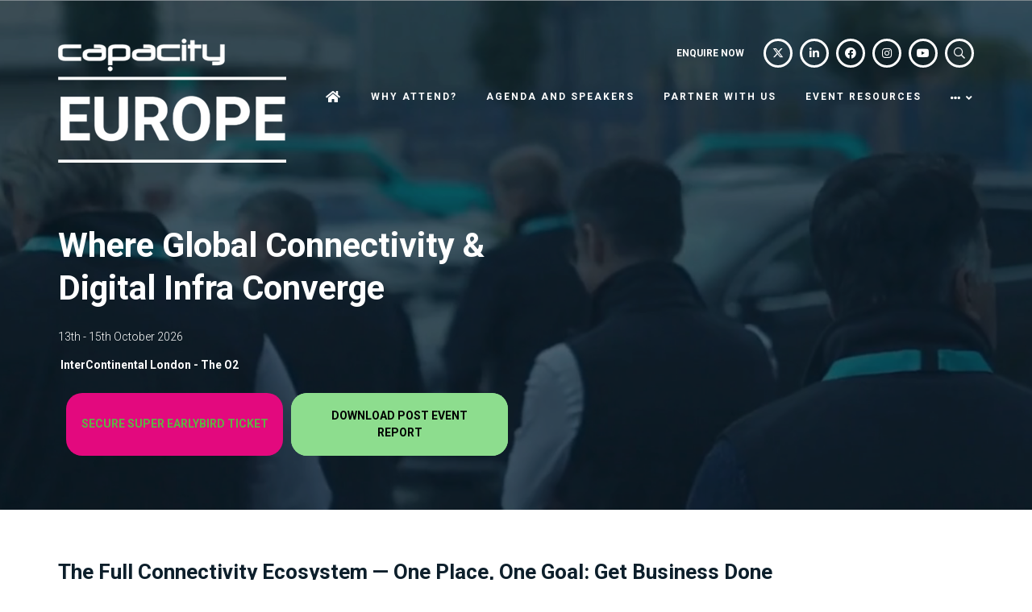

--- FILE ---
content_type: text/html;charset=utf-8
request_url: https://events.capacitymedia.com/event/acd5de1a-0f1b-4f8e-bd43-053fc407695e/websitePage:ff95e13d-7990-4e2c-a17b-016d5a1fc694
body_size: 1943
content:
<!DOCTYPE HTML>
<html lang="en-US">
<head>
  <style>
      .defaultGlobalFont {
        font-family: Roboto
      }
  </style>
  <title>Archived Event - Capacity Europe 2023</title>
  <meta charset="UTF-8">
  <meta http-equiv="X-UA-Compatible" content="IE=edge" />
  <meta name="viewport" content="width=device-width, initial-scale=1.0">
  <meta name="robots" content="noindex">
  <script nonce="yKOudY++mtjb+Na8B3WQ/1myvzo&#61;">root_undefined_paths = 'https://www.cvent-assets.com/event-guestside-site/assets/';</script>
  
  <link rel="canonical" href=https://events.capacitymedia.com/event/acd5de1a-0f1b-4f8e-bd43-053fc407695e/websitePage:ff95e13d-7990-4e2c-a17b-016d5a1fc694 />
  <link nonce="yKOudY++mtjb+Na8B3WQ/1myvzo=" rel="icon" type="image/x-icon" href="https://custom.cvent.com/15D3DB3BF65342FCB902F7924267A693/pix/events.capacitymedia.com/favicon.ico">
</head>
<body class="defaultGlobalFont">
<div id="react-mount"></div>
  <script nonce="yKOudY++mtjb+Na8B3WQ/1myvzo&#61;" type="text/javascript" crossorigin="anonymous" src="https://www.cvent-assets.com/event-guestside-site/assets/runtime.prod.main_v20.bd4e67f566e63ff40234.js"></script>
  <script nonce="yKOudY++mtjb+Na8B3WQ/1myvzo&#61;" type="text/javascript" crossorigin="anonymous" src="https://www.cvent-assets.com/event-guestside-site/assets/2925.prod.main_v20.c351b60d2c9d404e4f35.js"></script>
  <script nonce="yKOudY++mtjb+Na8B3WQ/1myvzo&#61;" type="text/javascript" crossorigin="anonymous" src="https://www.cvent-assets.com/event-guestside-site/assets/1519.prod.main_v20.b7d2f1698af7ddfca352.js"></script>
  <script nonce="yKOudY++mtjb+Na8B3WQ/1myvzo&#61;" type="text/javascript" crossorigin="anonymous" src="https://www.cvent-assets.com/event-guestside-site/assets/757.prod.main_v20.616ee9983b49ecce527e.js"></script>
  <script nonce="yKOudY++mtjb+Na8B3WQ/1myvzo&#61;" type="text/javascript" crossorigin="anonymous" src="https://www.cvent-assets.com/event-guestside-site/assets/archive-page.prod.main_v20.d6b6bbebc0b2b548dfa6.js"></script>

<script nonce="yKOudY++mtjb+Na8B3WQ/1myvzo=">
  window.CVENT = {
    codeSnippets: {},
    codeSnippetsWithResolvedDatatags: {},
    addTriggerHandlers: function (event, triggerHandler) {
      if (!this.codeSnippets[event]) {
        this.codeSnippets[event] = [];
      }
      this.codeSnippets[event].push(triggerHandler);
    },
    runTriggerHandlers: function (event) {
      if (this.codeSnippetsWithResolvedDatatags[event] && this.codeSnippetsWithResolvedDatatags[event].length > 0) {
        let handlers = this.codeSnippetsWithResolvedDatatags[event];
        for (let i=0; i < handlers.length; i++) {
          try {
            new Function(handlers[i])();
          } catch (ex) {
            // ignore errors in third-party snippets
            console.error(`error in code snippet for ${event}`, ex);
          }
        }
      }
    },
    version: '10.15.3'
  }
</script>
<script nonce="yKOudY++mtjb+Na8B3WQ/1myvzo=">
  (function() {
var script = document.createElement('script');
script.type = 'text/javascript';
script.src = '//content.comms.euromoneyplc.com/js/forms2/js/forms2.min.js';
document.getElementsByTagName('head')[0].appendChild(script)

var form = document.createElement('form');
form.id = "mktoForm_116";
document.getElementsByTagName('body')[0].appendChild(form);

})();(function() {  
    var _hmS = document.createElement('script');  
        _hmS.type = 'text/javascript';  
        _hmS.async = true;  
        _hmS.src = 'https://hotelmap.com/api/html/v2/listing?m=MF3VG';
    var _hmP = document.getElementsByTagName('script')[0];
        _hmP.parentNode.insertBefore(_hmS, _hmP);  
})();location.replace("https://www.capacityeurope.com/");(function(w,d,s,l,i){w[l]=w[l]||[];w[l].push({'gtm.start':
new Date().getTime(),event:'gtm.js'});var f=d.getElementsByTagName(s)[0],
j=d.createElement(s),dl=l!='dataLayer'?'&l='+l:'';j.async=true;j.src=
'https://www.googletagmanager.com/gtm.js?id='+i+dl;f.parentNode.insertBefore(j,f);
})(window,document,'script','dataLayer','GTM-5LRJVZ')(function(w,d,s,l,i){w[l]=w[l]||[];w[l].push({'gtm.start':
new Date().getTime(),event:'gtm.js'});var f=d.getElementsByTagName(s)[0],
j=d.createElement(s),dl=l!='dataLayer'?'&l='+l:'';j.async=true;j.src=
'https://www.googletagmanager.com/gtm.js?id='+i+dl;f.parentNode.insertBefore(j,f);
})(window,document,'script','dataLayer','GTM-NHR3PKT');
    window.CVENT.addTriggerHandlers('AllPages', function() { (function() {
  var didInit = false;
  function initMunchkin() {
    if(didInit === false) {
      didInit = true;
      Munchkin.init('376-KVV-177', {"wsInfo":"j0hUctjO"});
    }
  }
  var s = document.createElement('script');
  s.type = 'text/javascript';
  s.async = true;
  s.src = '//munchkin.marketo.net/munchkin-beta.js';
  s.onreadystatechange = function() {
    if (this.readyState == 'complete' || this.readyState == 'loaded') {
      initMunchkin();
    }
  };
  s.onload = initMunchkin;
  document.getElementsByTagName('head')[0].appendChild(s);
})(); });
</script>
<script nonce="yKOudY++mtjb+Na8B3WQ/1myvzo=" >
  function applicationInit() {

    var applicationSettings = {
      viewRoot: '/event',
      accountName: 'EUROT001',
      assetRoot: 'https://www.cvent-assets.com/event-guestside-site/assets/',
      environment: '',
      eventId: 'acd5de1a-0f1b-4f8e-bd43-053fc407695e',
      serviceBaseUrl: '/event_guest',
      cultureCode: 'en-gb',
      eventTimezoneId: 90,
      eventSnapshotVersion: 'RS.XGPTvCAzg1fRR_TTMGAwrexYLBq3l',
      eventContext: '',
      verifiedWebsitePassword: false,
      datadogEnvironment: 'production',
      appleMapToken: 'eyJhbGciOiJFUzI1NiIsInR5cCI6IkpXVCIsImtpZCI6IlBYNVdSWUs4M1MifQ.eyJpYXQiOjE3NDM1MjAzMTUsImV4cCI6MTgwNjU5MjM3NSwiaXNzIjoiN1hMUFNHNjk2UyJ9.9BN06gJjoEKpy2Z53M579MtvFn4bW6wGuhPNruDBVmrDExZUlBH43LfRSS59pYcGmNrRjfXOw8xw24fmpRnc4A'
    };
    loadAssets(applicationSettings);
  }
  applicationInit();
</script>
</body>
</html>


--- FILE ---
content_type: text/html;charset=utf-8
request_url: https://www.capacityeurope.com/
body_size: 28722
content:






	
<!DOCTYPE html>
	<html lang="en-GB" class="no-js">
		<head>
			
	<meta http-equiv="Content-Type" content="text/html;charset=utf-8" />

	<title>
		
			Capacity Europe 2025 - 21-23 October - London
		
	</title>
	<meta name="generator" 	 content="SHOWOFF by ASP.events" />
	<meta name="author" content="">

	
	<meta name="description" content="Continent's premier meetup for #KeepingTheWorldConnected. Join 3,000+ global enablers in London to shape connectivity's future and expand your business." />
	<meta name="keywords" content="" />

	<meta name="viewport" content="width=device-width, initial-scale=1.0" />

	
	
		
		
					<meta property="og:title" content="Capacity&#x20;Europe&#x20;2025&#x20;-&#x20;21-23&#x20;October&#x20;-&#x20;London" />  
			<meta property="og:site_name" content="Capacity&#x20;Europe&#x20;2025" />  
			<meta property="schema:description" typeof="https://schema.org/WebPage" content="Continent&#x27;s&#x20;premier&#x20;meetup&#x20;for&#x20;&#x23;KeepingTheWorldConnected.&#x20;Join&#x20;3,000&#x2b;&#x20;global&#x20;enablers&#x20;in&#x20;London&#x20;to&#x20;shape&#x20;connectivity&#x27;s&#x20;future&#x20;and&#x20;expand&#x20;your&#x20;business." />  
			<meta property="schema:name" typeof="https://schema.org/WebPage" content="Welcome" />  
			<meta property="schema:image" typeof="https://schema.org/WebPage" content="https://cdn.asp.events/CLIENT_Delinian_88510B86_A1E4_E5AE_E5572932A0001A1B/sites/capacity-europe-2024/media/galleries/52442052239_39987e148d_c.jpg/fit-in/1200x630/filters:no_upscale()" />  
			<meta property="og:image" content="https://cdn.asp.events/CLIENT_Delinian_88510B86_A1E4_E5AE_E5572932A0001A1B/sites/capacity-europe-2024/media/galleries/52442052239_39987e148d_c.jpg/fit-in/1200x630/filters:no_upscale()" />  
			<meta property="og:description" content="Continent&#x27;s&#x20;premier&#x20;meetup&#x20;for&#x20;&#x23;KeepingTheWorldConnected.&#x20;Join&#x20;3,000&#x2b;&#x20;global&#x20;enablers&#x20;in&#x20;London&#x20;to&#x20;shape&#x20;connectivity&#x27;s&#x20;future&#x20;and&#x20;expand&#x20;your&#x20;business." />  
			<meta property="og:type" content="website" />  

			<!--
			896CC470F1E666EB742EBE1ED00FBAE70FB2A37496C44A5706E43BEFED69A8C4
			-->
			<base href="https://www.capacityeurope.com/" > 
	<meta name="robots" content="index, follow" />  
	<link rel="icon" href="https://cdn.asp.events/CLIENT_Delinian_88510B86_A1E4_E5AE_E5572932A0001A1B/sites/capacity-europe-2024/media/favicon.ico" type="image/x-icon" />  
	<link rel="canonical" href="https://www.capacityeurope.com" />  
<!-- Google Tag Manager -->
<script>(function(w,d,s,l,i){w[l]=w[l]||[];w[l].push({'gtm.start':
new Date().getTime(),event:'gtm.js'});var f=d.getElementsByTagName(s)[0],
j=d.createElement(s),dl=l!='dataLayer'?'&l='+l:'';j.async=true;j.src=
'https://www.googletagmanager.com/gtm.js?id='+i+dl;f.parentNode.insertBefore(j,f);
})(window,document,'script','dataLayer','GTM-T3P5VBBN');</script>
<!-- End Google Tag Manager -->

<script type="text/javascript">
_linkedin_partner_id = "7545260";
window._linkedin_data_partner_ids = window._linkedin_data_partner_ids || [];
window._linkedin_data_partner_ids.push(_linkedin_partner_id);
</script><script type="text/javascript">
(function(l) {
if (!l){window.lintrk = function(a,b){window.lintrk.q.push([a,b])};
window.lintrk.q=[]}
var s = document.getElementsByTagName("script")[0];
var b = document.createElement("script");
b.type = "text/javascript";b.async = true;
b.src = "https://snap.licdn.com/li.lms-analytics/insight.min.js";
s.parentNode.insertBefore(b, s);})(window.lintrk);
</script>
<noscript>
<img height="1" width="1" style="display:none;" alt="" src="https://px.ads.linkedin.com/collect/?pid=7545260&fmt=gif" />
</noscript>
	
	



			
			<link rel="stylesheet" href="https://cdn.asp.events/CLIENT_Delinian_88510B86_A1E4_E5AE_E5572932A0001A1B/sites/capacity-europe-2024/media/__theme/css/site.css?v=7388" />

			
			
			
				<link href="https://fonts.googleapis.com/css?family=Roboto:300,300i,700,700i" rel="stylesheet">
			
			
				<link href="https://fonts.googleapis.com/css?family=Roboto:300,300i,700,700i" rel="stylesheet">
			
			

			
	
	<script src="https://code.jquery.com/jquery-3.5.1.min.js" integrity="sha256-9/aliU8dGd2tb6OSsuzixeV4y/faTqgFtohetphbbj0=" crossorigin="anonymous"></script>
    <script src="https://code.jquery.com/jquery-migrate-3.5.2.min.js" integrity="sha256-ocUeptHNod0gW2X1Z+ol3ONVAGWzIJXUmIs+4nUeDLI=" crossorigin="anonymous"></script>

	
    <script src="https://cdn.jsdelivr.net/npm/scriptjs@2.5.7/dist/script.min.js" integrity="sha384-+kbmEGZrjwfGzlYYiLQkgntepLDajw5ZAlz1jvKM4IVPwGH4Z+nbmccUIf9pz1Gq" crossorigin="anonymous"></script>

	
    
	    <script src="https://themes.asp.events/_base/1-2-0/includes/javascripts/dist/essentials.min.js?v=2" integrity="sha256-VH/xQ9VaI7edeFDGIzRJ1o39ePoODwG+T1ebmAilHJw=" crossorigin="anonymous"></script>
    

    
        <script src="https://themes.asp.events/_base/1-2-0/includes/javascripts/dist/global/accessibility.min.js" integrity="sha256-3ryO8Zp/KRAHeYaRhTrJ0vV4CcxzLH9OQgqW0DP3LRU=" crossorigin="anonymous" async></script>
	
    
    
	    <script src="https://themes.asp.events/_template_expo_crio_01/includes/javascripts/site.js?v=42" crossorigin="anonymous"></script>
    

	
	<link rel="preload" href="https://themes.asp.events/_base/1-2-0/includes/fonts/fontawesome/fontawesome-all.min.css?v=1" as="style" fetchPriority="low" onload="this.onload=null;this.rel='stylesheet'" />
	<link rel="preload" href="https://themes.asp.events/_base/1-2-0/includes/fonts/fontawesome/v4-shims.min.css?v=1" as="style" fetchPriority="low" onload="this.onload=null;this.rel='stylesheet'" />
    <noscript>
        <link href="https://themes.asp.events/_base/1-2-0/includes/fonts/fontawesome/fontawesome-all.min.css?v=1" rel="stylesheet" fetchPriority="low">
		<link href="https://themes.asp.events/_base/1-2-0/includes/fonts/fontawesome/v4-shims.min.css?v=1" rel="stylesheet" fetchPriority="low">
    </noscript>	


			
			

			
			<script src="https://themes.asp.events/_template_expo_crio_01/includes/javascripts/accessibility.js"></script>					
			<script type="text/javascript" src="https://themes.asp.events/_base/1-2-0/includes/javascripts/dist/global/accessibility.min.js"></script>

			
			<script src="https://themes.asp.events/_template_expo_crio_01/includes/javascripts/animations.js"></script>

			
	
	
		
		
		<script>(function(w,d,s,l,i){w[l]=w[l]||[];w[l].push({'gtm.start':
new Date().getTime(),event:'gtm.js'});var f=d.getElementsByTagName(s)[0],
j=d.createElement(s),dl=l!='dataLayer'?'&l='+l:'';j.async=true;j.src=
'https://www.googletagmanager.com/gtm.js?id='+i+dl;f.parentNode.insertBefore(j,f);
})(window,document,'script','dataLayer','GTM-5LRJVZ');</script>

<script>(function(w,d,t,r,u){var f,n,i;w[u]=w[u]||[],f=function(){var o={ti:"295018055", enableAutoSpaTracking: true};o.q=w[u],w[u]=new UET(o),w[u].push("pageLoad")},n=d.createElement(t),n.src=r,n.async=1,n.onload=n.onreadystatechange=function(){var s=this.readyState;s&&s!=="loaded"&&s!=="complete"||(f(),n.onload=n.onreadystatechange=null)},i=d.getElementsByTagName(t)[0],i.parentNode.insertBefore(n,i)})(window,document,"script","//bat.bing.com/bat.js","uetq");</script>
  <script>
  window.intercomSettings = {
    api_base: "https://api-iam.intercom.io",
    app_id: "g4cdepeu",
  };
</script>


<script>
  // We pre-filled your app ID in the widget URL: 'https://widget.intercom.io/widget/g4cdepeu'
  (function(){var w=window;var ic=w.Intercom;if(typeof ic==="function"){ic('reattach_activator');ic('update',w.intercomSettings);}else{var d=document;var i=function(){i.c(arguments);};i.q=[];i.c=function(args){i.q.push(args);};w.Intercom=i;var l=function(){var s=d.createElement('script');s.type='text/javascript';s.async=true;s.src='https://widget.intercom.io/widget/g4cdepeu';var x=d.getElementsByTagName('script')[0];x.parentNode.insertBefore(s,x);};if(document.readyState==='complete'){l();}else if(w.attachEvent){w.attachEvent('onload',l);}else{w.addEventListener('load',l,false);}}})();
</script><!-- Start cookieyes banner --> <script id="cookieyes" type="text/javascript" src="https://cdn-cookieyes.com/client_data/be01ef410f265d9f9b632dcc/script.js"></script> <!-- End cookieyes banner --><!-- Google tag (gtag.js) -->
<script async src="https://www.googletagmanager.com/gtag/js?id=G-MCS2VCH616"></script>
<script>
  window.dataLayer = window.dataLayer || [];
  function gtag(){dataLayer.push(arguments);}
  gtag('js', new Date());

  gtag('config', 'G-MCS2VCH616');
</script>
			<script>
				$script('https://cdn.asp.events/includes/js/jquery/magnificPopup/1.2.0/jquery.magnific-popup.min.js', function(){ $script('https://cdn.asp.events/includes/js/ASPModal.old.min.js'); });

				jQuery(document).ready(function(){

					jQuery(document).on('click','.js-share-button',showShareDialog);

					function showShareDialog(e)
					{
						e.preventDefault();

						var Site = jQuery(this).attr('data-site');

						if (jQuery(this).attr('data-slug') != '') {
							var PageUrl = jQuery(this).attr('data-slug');
						} else {
							var PageUrl = location.href;
						}

						var contentId = '';
						if (jQuery(this).attr('data-contentId') != '') {
							var contentId = jQuery(this).attr('data-contentId');
						}
						var shareText = jQuery(this).attr('data-shareText');
						var shareTitle = jQuery(this).attr('data-shareTitle');

						jQuery.get
							( '__share/buttons/getShareUrl'
							, { Site:Site , PageUrl:PageUrl , PageTitle:document.title, contentId:contentId, shareText:shareText, shareTitle:shareTitle }
							, redirectToShare
							);
					}

					function redirectToShare(data)
					{
						//open email share in modal
						if(data.ShareTo.indexOf('__share/email') == 0)
							openRemoteModal(data.ShareTo);
						else{

						var popupBlockerChecker = {
									check: function(popup_window){
											var _scope = this;
											if (popup_window) {
													if(/chrome/.test(navigator.userAgent.toLowerCase())){
															setTimeout(function () {
																	_scope._is_popup_blocked(_scope, popup_window);
															 },200);
													}else{
															popup_window.onload = function () {
																	_scope._is_popup_blocked(_scope, popup_window);
															};
													}
											}else{
													_scope._displayError();
											}
									},
									_is_popup_blocked: function(scope, popup_window){
											if ((popup_window.innerHeight > 0)==false){ scope._displayError(); }
									},
									_displayError: function(){
											alert("Popup Blocker is enabled! Please add this site to your exception list.");
									}
							};

							var popup = window.open(data.ShareTo,'_blank','width=800,height=650'); //'width=620,height=440'
							popupBlockerChecker.check(popup);
						}
					}

				});
			</script>
		
	

		</head>


	 	
	<body class="body--id-1932 t-homepage capacity-europe-2024 ">
		
		
		
		<script type="text/javascript">
(function() {
  var didInit = false;
  function initMunchkin() {
    if(didInit === false) {
      didInit = true;
      Munchkin.init('462-OQR-635', {"wsInfo":"i1RU"});
    }
  }
  var s = document.createElement('script');
  s.type = 'text/javascript';
  s.async = true;
  s.src = '//munchkin.marketo.net/munchkin.js';
  s.onreadystatechange = function() {
    if (this.readyState == 'complete' || this.readyState == 'loaded') {
      initMunchkin();
    }
  };
  s.onload = initMunchkin;
  document.getElementsByTagName('head')[0].appendChild(s);
})();
</script><!-- Google Tag Manager (noscript) -->
<noscript><iframe src="https://www.googletagmanager.com/ns.html?id=GTM-T3P5VBBN"
height="0" width="0" style="display:none;visibility:hidden"></iframe></noscript>
<!-- End Google Tag Manager (noscript) -->

<noscript><iframe src="https://www.googletagmanager.com/ns.html?id=GTM-T3P5VBBN"
height="0" width="0" style="display:none;visibility:hidden"></iframe></noscript>

<style>
.l-hero .panel .panel__header__title {
    color: #ffffff !important;
}
.l-hero .panel .panel__body {
    color: #ffffff !important;
  }
.l-header__links .panel .panel__body a {
    color: #ffffff !important;
  }
.ck-social-icons li a {
        border: solid 3px #ffffff !important;
    }
    .ck-social-icons li a::before {
        color: #ffffff !important; 
    }


</style>
	
		<a class="s-skip-to-main" href="#main" style="opacity: 0; position: absolute; transform: translateY(-100%);">Skip to main content</a>			
		<div class="site">		
			<div class="l-navigation-mobile js-navigation-mobile" id="l-navigation-mobile">
				<button class="l-navigation-mobile__close js-navigation-mobile-close" type="button" aria-label="Close Menu" aria-controls="l-navigation-mobile">
					<i class="l-navigation-mobile__close__icon fal fa-times"></i>
				</button>
				<div class="l-navigation-mobile__quick-links">
					<a class="l-navigation-mobile__quick-links__button" href="https://www.capacityeurope.com/">
						<i class="l-navigation-mobile__quick-links__button__icon fal fa-home"></i>
					</a>

					<a class="l-navigation-mobile__quick-links__button js-search-trigger" href="#search">
						<i class="l-navigation-mobile__quick-links__button__icon fal fa-search"></i>
					</a>			
				</div>				
				
				<nav class="l-navigation-mobile__menu" aria-label="Mobile Main Navigation">	
                    <ul class="menu menu--dropdown-toggle js-menu js-menu-dropdown-toggle">					
					    <!--seed:A75CE22FC19A7ED8756028676B0F234CA9676AE2-->
	
		
	
	
		<li title="Home" class="menu__item menu__item--home">

		
			<a href="" target="_self" class="menu__item__link menuitem menuitem--id-89">Home</a>
		

		
		</li>
	
		<li title="Why attend?" class="menu__item">

		
			<span class="menu__item__link menuitem menuitem--id-97">Why attend?</span>
		

		
			
			<button class="menu__item__toggle" style="display: none;"><i class="fal fa-chevron-down"></i></button>

			
	
		<ul class="menu--sub-menu menu--sub-menu--level-1">
	
	
		<li title="Why attend?" class="menu__item">

		
			<a href="capacity-europe" target="_self" class="menu__item__link menuitem menuitem--id-96">Why attend?</a>
		

		
		</li>
	
		<li title="Who attends?" class="menu__item">

		
			<a href="reasons-attend" target="_self" class="menu__item__link menuitem menuitem--id-1737">Who attends?</a>
		

		
		</li>
	
		<li title="Benefits of attending" class="menu__item">

		
			<a href="benefits-attending" target="_self" class="menu__item__link menuitem menuitem--id-1736">Benefits of attending</a>
		

		
		</li>
	
		<li title="Testimonials" class="menu__item">

		
			<a href="media-partners/testimonials" target="_self" class="menu__item__link menuitem menuitem--id-1714">Testimonials</a>
		

		
		</li>
	
		<li title="New to Capacity Europe" class="menu__item">

		
			<a href="new-capacity-europe-1ii8" target="_self" class="menu__item__link menuitem menuitem--id-2033">New to Capacity Europe</a>
		

		
		</li>
	
		<li title="Why Data Centres Attend" class="menu__item">

		
			<a href="data-centres" target="_self" class="menu__item__link menuitem menuitem--id-1916">Why Data Centres Attend</a>
		

		
		</li>
	
	
		</ul>
	


		
		</li>
	
		<li title="Agenda and speakers" class="menu__item">

		
			<span class="menu__item__link menuitem menuitem--id-90">Agenda and speakers</span>
		

		
			
			<button class="menu__item__toggle" style="display: none;"><i class="fal fa-chevron-down"></i></button>

			
	
		<ul class="menu--sub-menu menu--sub-menu--level-1">
	
	
		<li title="2025 Agenda" class="menu__item">

		
			<a href="agenda" target="_self" class="menu__item__link menuitem menuitem--id-590">2025 Agenda</a>
		

		
		</li>
	
		<li title="2025 Speakers" class="menu__item">

		
			<a href="speakers" target="_self" class="menu__item__link menuitem menuitem--id-735">2025 Speakers</a>
		

		
		</li>
	
		<li title="Talent Programme" class="menu__item">

		
			<a href="talent-program-partners" target="_self" class="menu__item__link menuitem menuitem--id-1836">Talent Programme</a>
		

		
		</li>
	
		<li title="GrowthX: Future Services Accelerator" class="menu__item">

		
			<a href="growthx-future-services-accelerator" target="_self" class="menu__item__link menuitem menuitem--id-1981">GrowthX: Future Services Accelerator</a>
		

		
		</li>
	
		<li title="Social Calendar" class="menu__item">

		
			<a href="social-calendar" target="_self" class="menu__item__link menuitem menuitem--id-2064">Social Calendar</a>
		

		
		</li>
	
	
		</ul>
	


		
		</li>
	
		<li title="Partner with us" class="menu__item">

		
			<span class="menu__item__link menuitem menuitem--id-1101">Partner with us</span>
		

		
			
			<button class="menu__item__toggle" style="display: none;"><i class="fal fa-chevron-down"></i></button>

			
	
		<ul class="menu--sub-menu menu--sub-menu--level-1">
	
	
		<li title="Sponsorship opportunities" class="menu__item">

		
			<a href="involved" target="_self" class="menu__item__link menuitem menuitem--id-1582">Sponsorship opportunities</a>
		

		
		</li>
	
		<li title="Host, Diamond, Platinum &amp; Gold Sponsors" class="menu__item">

		
			<a href="sponsors/diamond-gold-sponsors" target="_self" class="menu__item__link menuitem menuitem--id-1102">Host, Diamond, Platinum & Gold Sponsors</a>
		

		
		</li>
	
		<li title="Silver &amp; Bronze Sponsors" class="menu__item">

		
			<a href="sponsors/2024-silver-bronze-sponsors" target="_self" class="menu__item__link menuitem menuitem--id-1103">Silver & Bronze Sponsors</a>
		

		
		</li>
	
		<li title="Exhibitors" class="menu__item">

		
			<a href="sponsors/2024-exhibitors" target="_self" class="menu__item__link menuitem menuitem--id-1208">Exhibitors</a>
		

		
		</li>
	
		<li title="Media Partners" class="menu__item">

		
			<a href="media-partners" target="_blank" class="menu__item__link menuitem menuitem--id-981">Media Partners</a>
		

		
		</li>
	
		<li title="Télécoms Sans Frontières (TSF)" class="menu__item">

		
			<a href="telecoms-sans-frontieres-tsf" target="_self" class="menu__item__link menuitem menuitem--id-2049">Télécoms Sans Frontières (TSF)</a>
		

		
		</li>
	
		<li title="GLF" class="menu__item">

		
			<a href="global-leaders-forum" target="_self" class="menu__item__link menuitem menuitem--id-1911">GLF</a>
		

		
		</li>
	
	
		</ul>
	


		
		</li>
	
		<li title="Event resources" class="menu__item">

		
			<span class="menu__item__link menuitem menuitem--id-168">Event resources</span>
		

		
			
			<button class="menu__item__toggle" style="display: none;"><i class="fal fa-chevron-down"></i></button>

			
	
		<ul class="menu--sub-menu menu--sub-menu--level-1">
	
	
		<li title="Venue, Travel &amp; Accommodation" class="menu__item">

		
			<a href="venue-travel" target="_self" class="menu__item__link menuitem menuitem--id-106">Venue, Travel & Accommodation</a>
		

		
		</li>
	
		<li title="Networking app" class="menu__item">

		
			<a href="network" target="_self" class="menu__item__link menuitem menuitem--id-1734">Networking app</a>
		

		
		</li>
	
		<li title="Media News " class="menu__item">

		
			<a href="media-news-o8oe" target="_self" class="menu__item__link menuitem menuitem--id-1728">Media News </a>
		

		
		</li>
	
		<li title="Guide to European connectivity" class="menu__item">

		
			<a href="guide-european-connectivity" target="_self" class="menu__item__link menuitem menuitem--id-524">Guide to European connectivity</a>
		

		
		</li>
	
		<li title="FAQs" class="menu__item">

		
			<a href="faqs#How can I register for Capacity Europe?" target="_self" class="menu__item__link menuitem menuitem--id-1174">FAQs</a>
		

		
		</li>
	
		<li title="Post event report 2024" class="menu__item">

		
			<a href="2024-post-event-report" target="_self" class="menu__item__link menuitem menuitem--id-1858">Post event report 2024</a>
		

		
		</li>
	
		<li title="Telcos and AI report " class="menu__item">

		
			<a href="ai-telco-pdf" target="_self" class="menu__item__link menuitem menuitem--id-1838">Telcos and AI report </a>
		

		
		</li>
	
		<li title="Floorplan" class="menu__item">

		
			<a href="https://www.capacityeurope.com/sponsors/download-floorplan" target="_blank" class="menu__item__link menuitem menuitem--id-2032">Floorplan</a>
		

		
		</li>
	
		<li title="Download Attendee list" class="menu__item">

		
			<a href="forms/2025-logo-cloud" target="_self" class="menu__item__link menuitem menuitem--id-2025">Download Attendee list</a>
		

		
		</li>
	
		<li title="VIP Passes" class="menu__item">

		
			<a href="vip-pass-pk6c" target="_self" class="menu__item__link menuitem menuitem--id-1915">VIP Passes</a>
		

		
		</li>
	
	
		</ul>
	


		
		</li>
	
		<li title="Register" class="menu__item">

		
			<a href="https://events.capacityglobal.com/1PxkQl" target="_blank" class="menu__item__link menuitem menuitem--id-1711">Register</a>
		

		
		</li>
	
	
		
	


                    </ul>
				</nav>
				
					<div class="l-navigation-mobile__navigation__social">
						<div class="panel panel--default panel--id-1950">
			
				<div class="panel__body">
					<ul class="ck-social-icons">
	<li><a href="https://twitter.com/capacitymedia" target="_blank" title="https://twitter.com/capacitymedia">Twitter</a></li>
	<li><a href="https://www.linkedin.com/company/capacitymedia" target="_blank" title="https://www.linkedin.com/company/capacitymedia">LinkedIn</a></li>
	<li><a href="https://www.facebook.com/CapacityMedia" target="_blank" title="https://www.facebook.com/CapacityMedia">Facebook</a></li>
	<li><a href="https://www.instagram.com/capacitymedia/" target="_blank" title="https://www.instagram.com/capacitymedia/">Instagram</a></li>
	<li><a href="https://www.youtube.com/user/CapacitymagazineTV" target="_blank" title="https://www.youtube.com/user/CapacitymagazineTV">YouTube</a></li>
	<li><a href="https://search" target="_self" title="https://search">Search</a></li>
</ul>

				</div>
			
		</div>
					</div>
				
			</div>				
			
				
	
    
	
		
	
	<div class="l-header-sticky">
		<div class="l-header-sticky__wrapper">
			<div class="l-header-sticky__branding-dates">
				<div class="l-header-sticky__branding">
					
						<div class="panel panel--default panel--id-1991">
			
				<div class="panel__body">
					<p><img alt="logo" src="https://cdn.asp.events/CLIENT_Delinian_88510B86_A1E4_E5AE_E5572932A0001A1B/sites/capacity-europe-2024/media/cap-europe-logo.png" style="width: 283px; height: 154px;" /></p>

				</div>
			
		</div>
											
				</div>
						
			</div>			
			<div class="l-header-sticky__call-to-actions-navigation">
				
					<div class="l-header-sticky__call-to-actions">	
						
							<div class="panel panel--default panel--id-1949">
			
				<div class="panel__body">
					<ul>
	<li><a href="https://events.capacityglobal.com/1PxkQl" target="_blank" title="https://events.capacityglobal.com/1PxkQl">REGISTER NOW</a></li>
</ul>

				</div>
			
		</div>
									
					</div>
				
				<div class="l-header-sticky__navigation">
					<a class="l-header-sticky__navigation__menu-trigger js-navigation-mobile-open" href="#">
						<i class="l-header-sticky__navigation__menu-trigger__icon fal fa-bars"></i>
					</a>						
					<nav class="l-header-sticky__navigation__menu js-navigation" data-name="main" aria-label="Main Navigation">						
						<ul class="menu menu--dropdown-responsive js-menu js-menu-dropdown-responsive menublock">
                            <!--seed:A75CE22FC19A7ED8756028676B0F234CA9676AE2-->
	
		
	
	
		<li title="Home" class="menu__item menu__item--home">

		
			<a href="" target="_self" class="menu__item__link menuitem menuitem--id-89">Home</a>
		

		
		</li>
	
		<li title="Why attend?" class="menu__item">

		
			<span class="menu__item__link menuitem menuitem--id-97">Why attend?</span>
		

		
			
			<button class="menu__item__toggle" style="display: none;"><i class="fal fa-chevron-down"></i></button>

			
	
		<ul class="menu--sub-menu menu--sub-menu--level-1">
	
	
		<li title="Why attend?" class="menu__item">

		
			<a href="capacity-europe" target="_self" class="menu__item__link menuitem menuitem--id-96">Why attend?</a>
		

		
		</li>
	
		<li title="Who attends?" class="menu__item">

		
			<a href="reasons-attend" target="_self" class="menu__item__link menuitem menuitem--id-1737">Who attends?</a>
		

		
		</li>
	
		<li title="Benefits of attending" class="menu__item">

		
			<a href="benefits-attending" target="_self" class="menu__item__link menuitem menuitem--id-1736">Benefits of attending</a>
		

		
		</li>
	
		<li title="Testimonials" class="menu__item">

		
			<a href="media-partners/testimonials" target="_self" class="menu__item__link menuitem menuitem--id-1714">Testimonials</a>
		

		
		</li>
	
		<li title="New to Capacity Europe" class="menu__item">

		
			<a href="new-capacity-europe-1ii8" target="_self" class="menu__item__link menuitem menuitem--id-2033">New to Capacity Europe</a>
		

		
		</li>
	
		<li title="Why Data Centres Attend" class="menu__item">

		
			<a href="data-centres" target="_self" class="menu__item__link menuitem menuitem--id-1916">Why Data Centres Attend</a>
		

		
		</li>
	
	
		</ul>
	


		
		</li>
	
		<li title="Agenda and speakers" class="menu__item">

		
			<span class="menu__item__link menuitem menuitem--id-90">Agenda and speakers</span>
		

		
			
			<button class="menu__item__toggle" style="display: none;"><i class="fal fa-chevron-down"></i></button>

			
	
		<ul class="menu--sub-menu menu--sub-menu--level-1">
	
	
		<li title="2025 Agenda" class="menu__item">

		
			<a href="agenda" target="_self" class="menu__item__link menuitem menuitem--id-590">2025 Agenda</a>
		

		
		</li>
	
		<li title="2025 Speakers" class="menu__item">

		
			<a href="speakers" target="_self" class="menu__item__link menuitem menuitem--id-735">2025 Speakers</a>
		

		
		</li>
	
		<li title="Talent Programme" class="menu__item">

		
			<a href="talent-program-partners" target="_self" class="menu__item__link menuitem menuitem--id-1836">Talent Programme</a>
		

		
		</li>
	
		<li title="GrowthX: Future Services Accelerator" class="menu__item">

		
			<a href="growthx-future-services-accelerator" target="_self" class="menu__item__link menuitem menuitem--id-1981">GrowthX: Future Services Accelerator</a>
		

		
		</li>
	
		<li title="Social Calendar" class="menu__item">

		
			<a href="social-calendar" target="_self" class="menu__item__link menuitem menuitem--id-2064">Social Calendar</a>
		

		
		</li>
	
	
		</ul>
	


		
		</li>
	
		<li title="Partner with us" class="menu__item">

		
			<span class="menu__item__link menuitem menuitem--id-1101">Partner with us</span>
		

		
			
			<button class="menu__item__toggle" style="display: none;"><i class="fal fa-chevron-down"></i></button>

			
	
		<ul class="menu--sub-menu menu--sub-menu--level-1">
	
	
		<li title="Sponsorship opportunities" class="menu__item">

		
			<a href="involved" target="_self" class="menu__item__link menuitem menuitem--id-1582">Sponsorship opportunities</a>
		

		
		</li>
	
		<li title="Host, Diamond, Platinum &amp; Gold Sponsors" class="menu__item">

		
			<a href="sponsors/diamond-gold-sponsors" target="_self" class="menu__item__link menuitem menuitem--id-1102">Host, Diamond, Platinum & Gold Sponsors</a>
		

		
		</li>
	
		<li title="Silver &amp; Bronze Sponsors" class="menu__item">

		
			<a href="sponsors/2024-silver-bronze-sponsors" target="_self" class="menu__item__link menuitem menuitem--id-1103">Silver & Bronze Sponsors</a>
		

		
		</li>
	
		<li title="Exhibitors" class="menu__item">

		
			<a href="sponsors/2024-exhibitors" target="_self" class="menu__item__link menuitem menuitem--id-1208">Exhibitors</a>
		

		
		</li>
	
		<li title="Media Partners" class="menu__item">

		
			<a href="media-partners" target="_blank" class="menu__item__link menuitem menuitem--id-981">Media Partners</a>
		

		
		</li>
	
		<li title="Télécoms Sans Frontières (TSF)" class="menu__item">

		
			<a href="telecoms-sans-frontieres-tsf" target="_self" class="menu__item__link menuitem menuitem--id-2049">Télécoms Sans Frontières (TSF)</a>
		

		
		</li>
	
		<li title="GLF" class="menu__item">

		
			<a href="global-leaders-forum" target="_self" class="menu__item__link menuitem menuitem--id-1911">GLF</a>
		

		
		</li>
	
	
		</ul>
	


		
		</li>
	
		<li title="Event resources" class="menu__item">

		
			<span class="menu__item__link menuitem menuitem--id-168">Event resources</span>
		

		
			
			<button class="menu__item__toggle" style="display: none;"><i class="fal fa-chevron-down"></i></button>

			
	
		<ul class="menu--sub-menu menu--sub-menu--level-1">
	
	
		<li title="Venue, Travel &amp; Accommodation" class="menu__item">

		
			<a href="venue-travel" target="_self" class="menu__item__link menuitem menuitem--id-106">Venue, Travel & Accommodation</a>
		

		
		</li>
	
		<li title="Networking app" class="menu__item">

		
			<a href="network" target="_self" class="menu__item__link menuitem menuitem--id-1734">Networking app</a>
		

		
		</li>
	
		<li title="Media News " class="menu__item">

		
			<a href="media-news-o8oe" target="_self" class="menu__item__link menuitem menuitem--id-1728">Media News </a>
		

		
		</li>
	
		<li title="Guide to European connectivity" class="menu__item">

		
			<a href="guide-european-connectivity" target="_self" class="menu__item__link menuitem menuitem--id-524">Guide to European connectivity</a>
		

		
		</li>
	
		<li title="FAQs" class="menu__item">

		
			<a href="faqs#How can I register for Capacity Europe?" target="_self" class="menu__item__link menuitem menuitem--id-1174">FAQs</a>
		

		
		</li>
	
		<li title="Post event report 2024" class="menu__item">

		
			<a href="2024-post-event-report" target="_self" class="menu__item__link menuitem menuitem--id-1858">Post event report 2024</a>
		

		
		</li>
	
		<li title="Telcos and AI report " class="menu__item">

		
			<a href="ai-telco-pdf" target="_self" class="menu__item__link menuitem menuitem--id-1838">Telcos and AI report </a>
		

		
		</li>
	
		<li title="Floorplan" class="menu__item">

		
			<a href="https://www.capacityeurope.com/sponsors/download-floorplan" target="_blank" class="menu__item__link menuitem menuitem--id-2032">Floorplan</a>
		

		
		</li>
	
		<li title="Download Attendee list" class="menu__item">

		
			<a href="forms/2025-logo-cloud" target="_self" class="menu__item__link menuitem menuitem--id-2025">Download Attendee list</a>
		

		
		</li>
	
		<li title="VIP Passes" class="menu__item">

		
			<a href="vip-pass-pk6c" target="_self" class="menu__item__link menuitem menuitem--id-1915">VIP Passes</a>
		

		
		</li>
	
	
		</ul>
	


		
		</li>
	
		<li title="Register" class="menu__item">

		
			<a href="https://events.capacityglobal.com/1PxkQl" target="_blank" class="menu__item__link menuitem menuitem--id-1711">Register</a>
		

		
		</li>
	
	
		
	


                        </ul>
					</nav>
				</div>
			</div>
		</div>			
	</div>	

		
	<header class="l-header js-header" data-header-option="1">				
		<div class="l-header__wrapper">
			<div class="l-header__branding-dates">
				
					<div class="l-header__branding">
						<div class="panel panel--default panel--id-1991">
			
				<div class="panel__body">
					<p><img alt="logo" src="https://cdn.asp.events/CLIENT_Delinian_88510B86_A1E4_E5AE_E5572932A0001A1B/sites/capacity-europe-2024/media/cap-europe-logo.png" style="width: 283px; height: 154px;" /></p>

				</div>
			
		</div>
					</div>
				
				
			</div>
			<div class="l-header__extras-navigation">
				
					<div class="l-header__links-social-language">
						
							<div class="l-header__links">
								<div class="panel panel--default panel--id-1953">
			
				<div class="panel__body">
					<ul>
	<li><a href="https://www.capacityeurope.com/forms/enquire-today-marketo" target="_blank" title="https://www.capacityeurope.com/forms/enquire-today-marketo">ENQUIRE NOW</a></li>
</ul>

				</div>
			
		</div>
							</div>
						
						
							<div class="l-header__social">
								<div class="panel panel--default panel--id-1950">
			
				<div class="panel__body">
					<ul class="ck-social-icons">
	<li><a href="https://twitter.com/capacitymedia" target="_blank" title="https://twitter.com/capacitymedia">Twitter</a></li>
	<li><a href="https://www.linkedin.com/company/capacitymedia" target="_blank" title="https://www.linkedin.com/company/capacitymedia">LinkedIn</a></li>
	<li><a href="https://www.facebook.com/CapacityMedia" target="_blank" title="https://www.facebook.com/CapacityMedia">Facebook</a></li>
	<li><a href="https://www.instagram.com/capacitymedia/" target="_blank" title="https://www.instagram.com/capacitymedia/">Instagram</a></li>
	<li><a href="https://www.youtube.com/user/CapacitymagazineTV" target="_blank" title="https://www.youtube.com/user/CapacitymagazineTV">YouTube</a></li>
	<li><a href="https://search" target="_self" title="https://search">Search</a></li>
</ul>

				</div>
			
		</div>
							</div>
						
						
											
					</div>
				
				<div class="l-header__navigation">	
					<a class="l-header__navigation__menu-trigger js-navigation-mobile-open" href="#">
						<i class="l-header__navigation__menu-trigger__icon fal fa-bars"></i>
					</a>						
					<nav class="l-header__navigation__menu js-navigation" data-name="main" aria-label="Main Navigation">						
						<ul class="menu menu--dropdown-responsive js-menu js-menu-dropdown-responsive menublock">
                            <!--seed:A75CE22FC19A7ED8756028676B0F234CA9676AE2-->
	
		
	
	
		<li title="Home" class="menu__item menu__item--home">

		
			<a href="" target="_self" class="menu__item__link menuitem menuitem--id-89">Home</a>
		

		
		</li>
	
		<li title="Why attend?" class="menu__item">

		
			<span class="menu__item__link menuitem menuitem--id-97">Why attend?</span>
		

		
			
			<button class="menu__item__toggle" style="display: none;"><i class="fal fa-chevron-down"></i></button>

			
	
		<ul class="menu--sub-menu menu--sub-menu--level-1">
	
	
		<li title="Why attend?" class="menu__item">

		
			<a href="capacity-europe" target="_self" class="menu__item__link menuitem menuitem--id-96">Why attend?</a>
		

		
		</li>
	
		<li title="Who attends?" class="menu__item">

		
			<a href="reasons-attend" target="_self" class="menu__item__link menuitem menuitem--id-1737">Who attends?</a>
		

		
		</li>
	
		<li title="Benefits of attending" class="menu__item">

		
			<a href="benefits-attending" target="_self" class="menu__item__link menuitem menuitem--id-1736">Benefits of attending</a>
		

		
		</li>
	
		<li title="Testimonials" class="menu__item">

		
			<a href="media-partners/testimonials" target="_self" class="menu__item__link menuitem menuitem--id-1714">Testimonials</a>
		

		
		</li>
	
		<li title="New to Capacity Europe" class="menu__item">

		
			<a href="new-capacity-europe-1ii8" target="_self" class="menu__item__link menuitem menuitem--id-2033">New to Capacity Europe</a>
		

		
		</li>
	
		<li title="Why Data Centres Attend" class="menu__item">

		
			<a href="data-centres" target="_self" class="menu__item__link menuitem menuitem--id-1916">Why Data Centres Attend</a>
		

		
		</li>
	
	
		</ul>
	


		
		</li>
	
		<li title="Agenda and speakers" class="menu__item">

		
			<span class="menu__item__link menuitem menuitem--id-90">Agenda and speakers</span>
		

		
			
			<button class="menu__item__toggle" style="display: none;"><i class="fal fa-chevron-down"></i></button>

			
	
		<ul class="menu--sub-menu menu--sub-menu--level-1">
	
	
		<li title="2025 Agenda" class="menu__item">

		
			<a href="agenda" target="_self" class="menu__item__link menuitem menuitem--id-590">2025 Agenda</a>
		

		
		</li>
	
		<li title="2025 Speakers" class="menu__item">

		
			<a href="speakers" target="_self" class="menu__item__link menuitem menuitem--id-735">2025 Speakers</a>
		

		
		</li>
	
		<li title="Talent Programme" class="menu__item">

		
			<a href="talent-program-partners" target="_self" class="menu__item__link menuitem menuitem--id-1836">Talent Programme</a>
		

		
		</li>
	
		<li title="GrowthX: Future Services Accelerator" class="menu__item">

		
			<a href="growthx-future-services-accelerator" target="_self" class="menu__item__link menuitem menuitem--id-1981">GrowthX: Future Services Accelerator</a>
		

		
		</li>
	
		<li title="Social Calendar" class="menu__item">

		
			<a href="social-calendar" target="_self" class="menu__item__link menuitem menuitem--id-2064">Social Calendar</a>
		

		
		</li>
	
	
		</ul>
	


		
		</li>
	
		<li title="Partner with us" class="menu__item">

		
			<span class="menu__item__link menuitem menuitem--id-1101">Partner with us</span>
		

		
			
			<button class="menu__item__toggle" style="display: none;"><i class="fal fa-chevron-down"></i></button>

			
	
		<ul class="menu--sub-menu menu--sub-menu--level-1">
	
	
		<li title="Sponsorship opportunities" class="menu__item">

		
			<a href="involved" target="_self" class="menu__item__link menuitem menuitem--id-1582">Sponsorship opportunities</a>
		

		
		</li>
	
		<li title="Host, Diamond, Platinum &amp; Gold Sponsors" class="menu__item">

		
			<a href="sponsors/diamond-gold-sponsors" target="_self" class="menu__item__link menuitem menuitem--id-1102">Host, Diamond, Platinum & Gold Sponsors</a>
		

		
		</li>
	
		<li title="Silver &amp; Bronze Sponsors" class="menu__item">

		
			<a href="sponsors/2024-silver-bronze-sponsors" target="_self" class="menu__item__link menuitem menuitem--id-1103">Silver & Bronze Sponsors</a>
		

		
		</li>
	
		<li title="Exhibitors" class="menu__item">

		
			<a href="sponsors/2024-exhibitors" target="_self" class="menu__item__link menuitem menuitem--id-1208">Exhibitors</a>
		

		
		</li>
	
		<li title="Media Partners" class="menu__item">

		
			<a href="media-partners" target="_blank" class="menu__item__link menuitem menuitem--id-981">Media Partners</a>
		

		
		</li>
	
		<li title="Télécoms Sans Frontières (TSF)" class="menu__item">

		
			<a href="telecoms-sans-frontieres-tsf" target="_self" class="menu__item__link menuitem menuitem--id-2049">Télécoms Sans Frontières (TSF)</a>
		

		
		</li>
	
		<li title="GLF" class="menu__item">

		
			<a href="global-leaders-forum" target="_self" class="menu__item__link menuitem menuitem--id-1911">GLF</a>
		

		
		</li>
	
	
		</ul>
	


		
		</li>
	
		<li title="Event resources" class="menu__item">

		
			<span class="menu__item__link menuitem menuitem--id-168">Event resources</span>
		

		
			
			<button class="menu__item__toggle" style="display: none;"><i class="fal fa-chevron-down"></i></button>

			
	
		<ul class="menu--sub-menu menu--sub-menu--level-1">
	
	
		<li title="Venue, Travel &amp; Accommodation" class="menu__item">

		
			<a href="venue-travel" target="_self" class="menu__item__link menuitem menuitem--id-106">Venue, Travel & Accommodation</a>
		

		
		</li>
	
		<li title="Networking app" class="menu__item">

		
			<a href="network" target="_self" class="menu__item__link menuitem menuitem--id-1734">Networking app</a>
		

		
		</li>
	
		<li title="Media News " class="menu__item">

		
			<a href="media-news-o8oe" target="_self" class="menu__item__link menuitem menuitem--id-1728">Media News </a>
		

		
		</li>
	
		<li title="Guide to European connectivity" class="menu__item">

		
			<a href="guide-european-connectivity" target="_self" class="menu__item__link menuitem menuitem--id-524">Guide to European connectivity</a>
		

		
		</li>
	
		<li title="FAQs" class="menu__item">

		
			<a href="faqs#How can I register for Capacity Europe?" target="_self" class="menu__item__link menuitem menuitem--id-1174">FAQs</a>
		

		
		</li>
	
		<li title="Post event report 2024" class="menu__item">

		
			<a href="2024-post-event-report" target="_self" class="menu__item__link menuitem menuitem--id-1858">Post event report 2024</a>
		

		
		</li>
	
		<li title="Telcos and AI report " class="menu__item">

		
			<a href="ai-telco-pdf" target="_self" class="menu__item__link menuitem menuitem--id-1838">Telcos and AI report </a>
		

		
		</li>
	
		<li title="Floorplan" class="menu__item">

		
			<a href="https://www.capacityeurope.com/sponsors/download-floorplan" target="_blank" class="menu__item__link menuitem menuitem--id-2032">Floorplan</a>
		

		
		</li>
	
		<li title="Download Attendee list" class="menu__item">

		
			<a href="forms/2025-logo-cloud" target="_self" class="menu__item__link menuitem menuitem--id-2025">Download Attendee list</a>
		

		
		</li>
	
		<li title="VIP Passes" class="menu__item">

		
			<a href="vip-pass-pk6c" target="_self" class="menu__item__link menuitem menuitem--id-1915">VIP Passes</a>
		

		
		</li>
	
	
		</ul>
	


		
		</li>
	
		<li title="Register" class="menu__item">

		
			<a href="https://events.capacityglobal.com/1PxkQl" target="_blank" class="menu__item__link menuitem menuitem--id-1711">Register</a>
		

		
		</li>
	
	
		
	


                        </ul>
					</nav>								
				</div>
			</div>
		</div>				
	</header>
		

			
				
	<div class="l-hero js-hero" data-hero-option="3" data-hero-style="1">
		
			<div class="panel panel--default panel--id-1955"> 
 <div class="panel__image" style="background-image: url('https://cdn.asp.events/CLIENT_Delinian_88510B86_A1E4_E5AE_E5572932A0001A1B/sites/capacity-europe-2024/media/_sample/hero/image/hero_01.jpg');"> 
  <img src="https://cdn.asp.events/CLIENT_Delinian_88510B86_A1E4_E5AE_E5572932A0001A1B/sites/capacity-europe-2024/media/_sample/hero/image/hero_01.jpg" alt="Where Global Connectivity &amp; Digital Infra Converge" /> 
 </div> 
 <div class="panel__video"></div> 
 <div class="panel__header-body"> 
  <div class="panel__header"> 
   <h1 class="panel__header__title"> Where Global Connectivity &amp; Digital Infra Converge </h1> 
  </div> 
  <div class="panel__body"> 
   <p>13th - 15th October 2026</p> 
   <p>&nbsp;<strong>InterContinental London - The O2&nbsp;</strong></p> 
   <table style="width: 100%; border-collapse: separate; border-spacing: 10px;"> 
    <tbody> 
     <tr> 
      <td style="width: 50%; background-color: rgb(227, 9, 126); padding: 0px; border-radius: 20px; overflow: hidden; text-align: center;"><strong><a href="https://events.capacityglobal.com/1PxkQl" target="_blank" title="https://events.capacityglobal.com/1PxkQl">SECURE SUPER EARLYBIRD TICKET</a></strong></td> 
      <td style="width: 50%; background-color: #8ddd8e; padding: 0px; border-radius: 20px; overflow: hidden;"><a class="ck-button-three" href="forms/2025-logo-cloud" style="display: block; text-align: center; color: black; text-decoration: none;" target="_self">DOWNLOAD POST EVENT REPORT</a></td> 
     </tr> 
    </tbody> 
   </table> 
   <p>&nbsp;</p> 
   <ul class="ck-buttons-list--row"> 
    <li> 
     <div class="w-video w-video--id-uid_F5180 "> 
      <video class="w-video__media" playsinline="" autoplay="" muted="" loop="" poster=""> 
       <source src="https://cdn.asp.events/CLIENT_Delinian_88510B86_A1E4_E5AE_E5572932A0001A1B/sites/capacity-europe-2024/media/videos/Untitled-design.mp4" type="video/mp4"></source> Your browser does not support the video tag. 
      </video> 
     </div> </li> 
   </ul> 
   <style type="text/css">.article table th, .article table td, .panel table th, .panel table td {
    border: solid 0px #d1d1d1;
</style> 
  </div> 
 </div> 
</div>	
			
	</div>

			
				
	

			
				
			

			
				
	<div class="l-content" id="main">
		
	
	
		
		
		
	

	<main class="l-content__main">
		

		
		<div class="l-content__main__body">
			
				
		
		
	<div class="section section--two-column section--id-1"> 
 <div class="section__header"> 
  <h2 class="section__header__title"> <p paraeid="{8d0b3f77-8917-4af3-8a31-7e558fe517bc}{132}" paraid="739448389">The Full Connectivity Ecosystem — One Place, One Goal: Get Business Done&nbsp;</p> </h2> 
 </div> 
 <div class="section__body"> 
  <div class="section__body__article section__body__article--id-1"> 
   <article class="article article--default"> 
    <div class="article__header-body"> 
     <div class="article__body"> 
      <article data-scroll-anchor="true" data-testid="conversation-turn-8" data-turn="assistant" data-turn-id="request-WEB:09d79756-d3e9-4279-9ea5-538a4effc287-3" dir="auto" tabindex="-1"> 
       <p data-end="708" data-start="103">Uniting every vertical, from network infrastructure to network security and from data centres to cloud service providers, voice and messaging, Capacity Europe was the annual touchpoint to meet with regional and international partners and prospects. Two expo halls, two buzzing networking lounges and three stages were packed with content and panels that discussed key trends and strategies in the industry. Whether delegates were procuring inter-data centre connectivity or collaborating with cloud service providers to leverage an upsell opportunity, businesses grew and connections flourished at Capacity Europe.</p> 
       <p data-end="1288" data-start="747">The 24th anniversary edition of Capacity Europe 2025 brought together more than 3,600 decision-makers from the global connectivity and digital infrastructure community. It was the established event where deals were signed and announced, key strategies and insights were shared onstage, new product ideas were incubated, and thousands of conversations, meetings and chance catch-ups took place over coffee across the three days — not to mention the outstanding achievements recognised at the incomparable Global Connectivity Awards!</p> 
      </article> 
     </div> 
    </div> 
   </article> 
   <script>
		$script('https://themes.asp.events/_base/1-2-0/includes/javascripts/src/modules/pages/anchor.js?v=2');
	</script> 
  </div> 
  <div class="section__body__article section__body__article--id-2"> 
   <article class="article article--default"> 
    <div class="article__header-body"> 
     <div class="article__body">  
      <div class="w-video w-video--id-uid_64A1B "> 
       <video class="w-video__media" playsinline="" autoplay="" muted="" loop="" poster=""> 
        <source src="https://cdn.asp.events/CLIENT_Delinian_88510B86_A1E4_E5AE_E5572932A0001A1B/sites/capacity-europe-2024/media/galleries/2023-takeaways/Cap-europe-highlights.mp4" type="video/mp4"></source> Your browser does not support the video tag. 
       </video> 
      </div>  
     </div> 
    </div> 
   </article> 
   <script>
		$script('https://themes.asp.events/_base/1-2-0/includes/javascripts/src/modules/pages/anchor.js?v=2');
	</script> 
  </div> 
 </div> 
</div> 
<div class="section section--one-column section--id-2 section--Background-Colour-Dark"> 
 <div class="section__header"> 
  <h2 class="section__header__title"> 2025 key themes included: </h2> 
 </div> 
 <div class="section__body"> 
  <div class="section__body__article section__body__article--id-1"> 
   <article class="article article--default"> 
    <div class="article__header-body"> 
     <div class="article__body"> 
      <p><img alt="i" src="https://cdn.asp.events/CLIENT_Delinian_88510B86_A1E4_E5AE_E5572932A0001A1B/sites/capacity-europe-2024/media/capacity-europe-2025/Europe-themes-1600-x-200-px-1-.png" style="width: 1600px; height: 200px;" /></p> 
      <p style="text-align: center;"><a class="ck-button-one" href="agenda" target="_self" title="agenda">VIEW AGENDA</a></p> 
     </div> 
    </div> 
   </article> 
   <script>
		$script('https://themes.asp.events/_base/1-2-0/includes/javascripts/src/modules/pages/anchor.js?v=2');
	</script> 
  </div> 
 </div> 
</div> 
<div class="section section--one-column section--id-3"> 
 <div class="section__header"> 
  <h2 class="section__header__title"> <p style="text-align: center;">90+ countries represented. 3600+ attendees. 60% C-level and Director.</p> </h2> 
 </div> 
 <div class="section__body"> 
  <div class="section__body__article section__body__article--id-1"> 
   <a class="anchor" name="Here is just a snapshot of who attended..."></a> 
   <article class="article article--default"> 
    <div class="article__header-body"> 
     <div class="article__header"> 
      <h3 class="article__header__title"> <p style="text-align: center;">Here is just a snapshot of who attended...</p> </h3> 
     </div> 
     <div class="article__body"> 
      <p style="text-align: center;"><img alt="CLOUD" src="https://cdn.asp.events/CLIENT_Delinian_88510B86_A1E4_E5AE_E5572932A0001A1B/sites/capacity-europe-2024/media/31-10-logo-cloud.jpg" style="width: 933px; height: 1133px;" /></p> 
      <p style="text-align: center;"><a class="ck-button-two" href="https://www.capacityeurope.com/forms/interested-attending-itw-marketo" target="_blank" title="https://www.capacityeurope.com/forms/interested-attending-itw-marketo">SEE FULL 2024 ATTENDEE LIST&nbsp;</a></p> 
     </div> 
    </div> 
   </article> 
   <script>
		$script('https://themes.asp.events/_base/1-2-0/includes/javascripts/src/modules/pages/anchor.js?v=2');
	</script> 
  </div> 
 </div> 
</div> 
<div class="section section--one-column section--id-4"> 
 <div class="section__header"> 
  <h2 class="section__header__title"> 2025 Speakers included: </h2> 
 </div> 
 <div class="section__body"> 
  <div class="section__body__article section__body__article--id-1"> 
   <article class="article article--default"> 
    <div class="article__header-body"> 
     <div class="article__body"> 
      <div class="js-library-list-outer" searchgroup="2AF4E186-speakers">
       <script type="text/javascript">$script('https://cdn.asp.events/includes/js/librarysearch.js');</script>
       <div class="js-librarylistwrapper" data-totalcount="198" data-librarytitle="Speakers"> 
        <div class="m-speakers-list m-speakers-list--carousel-circles has-hidden-controls has-pager"> 
         <ul class="m-speakers-list__items js-library-list" searchgroup="2AF4E186-speakers" searchrefresh=".js-m-speakers-list-count"> 
          <li class="m-speakers-list__items__item  js-library-item" data-content-i-d="38212"> 
           <div class="m-speakers-list__items__item__wrapper"> 
            <a href="speakers/manuel-cabugeira" class="m-speakers-list__items__item__image  js-librarylink-entry" style="background-image: url('https://cdn.asp.events/CLIENT_Delinian_88510B86_A1E4_E5AE_E5572932A0001A1B/sites/capacity-europe-2024/media/libraries/speakers/Manuel_Cabugueira.jpg/fit-in/500x500/filters:no_upscale()');" aria-label="Manuel Cabugueira"> <img src="https://cdn.asp.events/CLIENT_Delinian_88510B86_A1E4_E5AE_E5572932A0001A1B/sites/capacity-europe-2024/media/libraries/speakers/Manuel_Cabugueira.jpg/fit-in/500x500/filters:no_upscale()" alt="Manuel Cabugueira -  ANACOM – Portuguese Communications Regulatory Authority" /> </a> 
            <div class="m-speakers-list__items__item__header-body"> 
             <div class="m-speakers-list__items__item__header"> 
              <h3 class="m-speakers-list__items__item__header__title"> <a class="m-speakers-list__items__item__header__title__link js-librarylink-entry" href="speakers/manuel-cabugeira"> Manuel Cabugueira </a> </h3> 
              <div class="m-speakers-list__items__item__header__meta"> 
               <span class="m-speakers-list__items__item__header__meta__position"> Board Member, </span> 
               <span class="m-speakers-list__items__item__header__meta__company"> ANACOM – Portuguese Communications Regulatory Authority</span> 
              </div> 
             </div> 
             <div class="m-speakers-list__items__item__body"> 
             </div> 
            </div> 
           </div> </li> 
          <li class="m-speakers-list__items__item  js-library-item" data-content-i-d="37308"> 
           <div class="m-speakers-list__items__item__wrapper"> 
            <a href="speakers/lex-coors" class="m-speakers-list__items__item__image  js-librarylink-entry" style="background-image: url('https://cdn.asp.events/CLIENT_Delinian_88510B86_A1E4_E5AE_E5572932A0001A1B/sites/capacity-europe-2024/media/libraries/speakers/Lex-Coors.png/fit-in/500x500/filters:no_upscale()');" aria-label="Lex Coors"> <img src="https://cdn.asp.events/CLIENT_Delinian_88510B86_A1E4_E5AE_E5572932A0001A1B/sites/capacity-europe-2024/media/libraries/speakers/Lex-Coors.png/fit-in/500x500/filters:no_upscale()" alt="Lex Coors -  Digital Realty" /> </a> 
            <div class="m-speakers-list__items__item__header-body"> 
             <div class="m-speakers-list__items__item__header"> 
              <h3 class="m-speakers-list__items__item__header__title"> <a class="m-speakers-list__items__item__header__title__link js-librarylink-entry" href="speakers/lex-coors"> Lex Coors </a> </h3> 
              <div class="m-speakers-list__items__item__header__meta"> 
               <span class="m-speakers-list__items__item__header__meta__position"> President, EUDCA &amp; Chief Datacenter Technology &amp; Engineering Officer, </span> 
               <span class="m-speakers-list__items__item__header__meta__company"> Digital Realty</span> 
              </div> 
             </div> 
             <div class="m-speakers-list__items__item__body"> 
             </div> 
            </div> 
           </div> </li> 
          <li class="m-speakers-list__items__item  js-library-item" data-content-i-d="40175"> 
           <div class="m-speakers-list__items__item__wrapper"> 
            <a href="speakers/albert-kis" class="m-speakers-list__items__item__image  js-librarylink-entry" style="background-image: url('https://cdn.asp.events/CLIENT_Delinian_88510B86_A1E4_E5AE_E5572932A0001A1B/sites/capacity-europe-2024/media/libraries/speakers/Albert-Kis-GLF-Headshot.png/fit-in/500x500/filters:no_upscale()');" aria-label="Albert Kis"> <img src="https://cdn.asp.events/CLIENT_Delinian_88510B86_A1E4_E5AE_E5572932A0001A1B/sites/capacity-europe-2024/media/libraries/speakers/Albert-Kis-GLF-Headshot.png/fit-in/500x500/filters:no_upscale()" alt="Albert Kis - 4iG" /> </a> 
            <div class="m-speakers-list__items__item__header-body"> 
             <div class="m-speakers-list__items__item__header"> 
              <h3 class="m-speakers-list__items__item__header__title"> <a class="m-speakers-list__items__item__header__title__link js-librarylink-entry" href="speakers/albert-kis"> Albert Kis </a> </h3> 
              <div class="m-speakers-list__items__item__header__meta"> 
               <span class="m-speakers-list__items__item__header__meta__position"> Group Chief Infrastructure &amp; Wholesale Officer, </span> 
               <span class="m-speakers-list__items__item__header__meta__company">4iG</span> 
              </div> 
             </div> 
             <div class="m-speakers-list__items__item__body"> 
             </div> 
            </div> 
           </div> </li> 
          <li class="m-speakers-list__items__item  js-library-item" data-content-i-d="34391"> 
           <div class="m-speakers-list__items__item__wrapper"> 
            <a href="speakers/petr-kubat" class="m-speakers-list__items__item__image  js-librarylink-entry" style="background-image: url('https://cdn.asp.events/CLIENT_Delinian_88510B86_A1E4_E5AE_E5572932A0001A1B/sites/capacity-europe-2024/media/libraries/speakers/Petr-Kubat.jpg/fit-in/500x500/filters:no_upscale()');" aria-label="Petr Kubat"> <img src="https://cdn.asp.events/CLIENT_Delinian_88510B86_A1E4_E5AE_E5572932A0001A1B/sites/capacity-europe-2024/media/libraries/speakers/Petr-Kubat.jpg/fit-in/500x500/filters:no_upscale()" alt="Petr Kubat - A1 Telekom Austria" /> </a> 
            <div class="m-speakers-list__items__item__header-body"> 
             <div class="m-speakers-list__items__item__header"> 
              <h3 class="m-speakers-list__items__item__header__title"> <a class="m-speakers-list__items__item__header__title__link js-librarylink-entry" href="speakers/petr-kubat"> Petr Kubat </a> </h3> 
              <div class="m-speakers-list__items__item__header__meta"> 
               <span class="m-speakers-list__items__item__header__meta__position"> Wholesale Voice Trading &amp; Assurance Management, </span> 
               <span class="m-speakers-list__items__item__header__meta__company">A1 Telekom Austria</span> 
              </div> 
             </div> 
             <div class="m-speakers-list__items__item__body"> 
             </div> 
            </div> 
           </div> </li> 
          <li class="m-speakers-list__items__item  js-library-item" data-content-i-d="40607"> 
           <div class="m-speakers-list__items__item__wrapper"> 
            <a href="speakers/ray-mota" class="m-speakers-list__items__item__image  js-librarylink-entry" style="background-image: url('https://cdn.asp.events/CLIENT_Delinian_88510B86_A1E4_E5AE_E5572932A0001A1B/sites/capacity-europe-2024/media/libraries/speakers/ray-mota.jpeg');" aria-label="Ray Mota"> <img src="https://cdn.asp.events/CLIENT_Delinian_88510B86_A1E4_E5AE_E5572932A0001A1B/sites/capacity-europe-2024/media/libraries/speakers/ray-mota.jpeg" alt="Ray Mota - ACG Research" /> </a> 
            <div class="m-speakers-list__items__item__header-body"> 
             <div class="m-speakers-list__items__item__header"> 
              <h3 class="m-speakers-list__items__item__header__title"> <a class="m-speakers-list__items__item__header__title__link js-librarylink-entry" href="speakers/ray-mota"> Ray Mota </a> </h3> 
              <div class="m-speakers-list__items__item__header__meta"> 
               <span class="m-speakers-list__items__item__header__meta__position"> CEO &amp; Principal Analyst, </span> 
               <span class="m-speakers-list__items__item__header__meta__company">ACG Research</span> 
              </div> 
             </div> 
             <div class="m-speakers-list__items__item__body"> 
             </div> 
            </div> 
           </div> </li> 
          <li class="m-speakers-list__items__item  js-library-item" data-content-i-d="40525"> 
           <div class="m-speakers-list__items__item__wrapper"> 
            <a href="speakers/petter-tommeraas" class="m-speakers-list__items__item__image  js-librarylink-entry" style="background-image: url('https://cdn.asp.events/CLIENT_Delinian_88510B86_A1E4_E5AE_E5572932A0001A1B/sites/capacity-europe-2024/media/libraries/speakers/Petter-Tommeraas-Event-Narvik-launch-Stargate-Norway.jpg/fit-in/500x500/filters:no_upscale()');" aria-label="Petter Tommeraas"> <img src="https://cdn.asp.events/CLIENT_Delinian_88510B86_A1E4_E5AE_E5572932A0001A1B/sites/capacity-europe-2024/media/libraries/speakers/Petter-Tommeraas-Event-Narvik-launch-Stargate-Norway.jpg/fit-in/500x500/filters:no_upscale()" alt="Petter Tommeraas - Aker Horizons" /> </a> 
            <div class="m-speakers-list__items__item__header-body"> 
             <div class="m-speakers-list__items__item__header"> 
              <h3 class="m-speakers-list__items__item__header__title"> <a class="m-speakers-list__items__item__header__title__link js-librarylink-entry" href="speakers/petter-tommeraas"> Petter Tommeraas </a> </h3> 
              <div class="m-speakers-list__items__item__header__meta"> 
               <span class="m-speakers-list__items__item__header__meta__position"> MD Data Center Services, </span> 
               <span class="m-speakers-list__items__item__header__meta__company">Aker Horizons</span> 
              </div> 
             </div> 
             <div class="m-speakers-list__items__item__body"> 
             </div> 
            </div> 
           </div> </li> 
          <li class="m-speakers-list__items__item  js-library-item" data-content-i-d="24692"> 
           <div class="m-speakers-list__items__item__wrapper"> 
            <a href="speakers/jorn-slatten" class="m-speakers-list__items__item__image  js-librarylink-entry" style="background-image: url('https://cdn.asp.events/CLIENT_Delinian_88510B86_A1E4_E5AE_E5572932A0001A1B/sites/capacity-europe-2024/media/libraries/speakers/Jorn-Slatten.jpg/fit-in/500x500/filters:no_upscale()');" aria-label="Jorn Slatten"> <img src="https://cdn.asp.events/CLIENT_Delinian_88510B86_A1E4_E5AE_E5572932A0001A1B/sites/capacity-europe-2024/media/libraries/speakers/Jorn-Slatten.jpg/fit-in/500x500/filters:no_upscale()" alt="Jorn Slatten - ALTIBOX Carrier" /> </a> 
            <div class="m-speakers-list__items__item__header-body"> 
             <div class="m-speakers-list__items__item__header"> 
              <h3 class="m-speakers-list__items__item__header__title"> <a class="m-speakers-list__items__item__header__title__link js-librarylink-entry" href="speakers/jorn-slatten"> Jorn Slatten </a> </h3> 
              <div class="m-speakers-list__items__item__header__meta"> 
               <span class="m-speakers-list__items__item__header__meta__position"> CMO, </span> 
               <span class="m-speakers-list__items__item__header__meta__company">ALTIBOX Carrier</span> 
              </div> 
             </div> 
             <div class="m-speakers-list__items__item__body"> 
             </div> 
            </div> 
           </div> </li> 
          <li class="m-speakers-list__items__item  js-library-item" data-content-i-d="38889"> 
           <div class="m-speakers-list__items__item__wrapper"> 
            <a href="speakers/jakub-konieczny" class="m-speakers-list__items__item__image  js-librarylink-entry" style="background-image: url('https://cdn.asp.events/CLIENT_Delinian_88510B86_A1E4_E5AE_E5572932A0001A1B/peopleProfiles/98CD1A33-A8B9-A455-014686ADA970224C-profileimg.jpg/fit-in/500x500/filters:no_upscale()');" aria-label="Jakub Konieczny"> <img src="https://cdn.asp.events/CLIENT_Delinian_88510B86_A1E4_E5AE_E5572932A0001A1B/peopleProfiles/98CD1A33-A8B9-A455-014686ADA970224C-profileimg.jpg/fit-in/500x500/filters:no_upscale()" alt="Jakub Konieczny - Analysys Mason" /> </a> 
            <div class="m-speakers-list__items__item__header-body"> 
             <div class="m-speakers-list__items__item__header"> 
              <h3 class="m-speakers-list__items__item__header__title"> <a class="m-speakers-list__items__item__header__title__link js-librarylink-entry" href="speakers/jakub-konieczny"> Jakub Konieczny </a> </h3> 
              <div class="m-speakers-list__items__item__header__meta"> 
               <span class="m-speakers-list__items__item__header__meta__position"> Senior Analyst, </span> 
               <span class="m-speakers-list__items__item__header__meta__company">Analysys Mason</span> 
              </div> 
             </div> 
             <div class="m-speakers-list__items__item__body"> 
             </div> 
            </div> 
           </div> </li> 
         </ul> 
         <div class="m-speakers-list__pagination m-speakers-list__pagination--bottom" style="display: none;"> 
          <div class="pagination pagination--default js-pagination js-library-pagination" searchgroup="2AF4E186-speakers" data-searchcriteria="" data-cachestatic="0"> 
           <ul class="pagination__list">
            <li class="pagination__list__item"><a href="welcome?page=1" data-page="1" element="pages" class="pagination__list__item__link is-active">1</a></li>
            <li class="pagination__list__item"><a href="welcome?page=2" data-page="2" element="pages" class="pagination__list__item__link">2</a></li>
            <li class="pagination__list__item"><a href="welcome?page=3" data-page="3" element="pages" class="pagination__list__item__link">3</a></li>
            <li class="pagination__list__item"><a href="welcome?page=4" data-page="4" element="pages" class="pagination__list__item__link">4</a></li>
            <li class="pagination__list__item"><a href="welcome?page=5" data-page="5" element="pages" class="pagination__list__item__link">5</a></li>
            <li class="pagination__list__item"><a href="welcome?page=6" data-page="6" element="pages" class="pagination__list__item__link">6</a></li>
            <li class="pagination__list__item"><a href="javascript:null" element="pages" class="pagination__list__item__link pagination__list__item__link--ellipsis">...</a></li>
            <li class="pagination__list__item"><a href="welcome?page=25" data-page="25" element="pages" class="pagination__list__item__link">25</a></li>
            <li class="pagination__list__item"><a href="welcome?page=2" data-page="2" element="next" class="pagination__list__item__link pagination__list__item__link--next" title="Next Page"></a></li>
            <li class="pagination__list__item"><a href="welcome?page=25" data-page="25" element="last" class="pagination__list__item__link pagination__list__item__link--last" title="Last Page"></a></li>
           </ul> 
          </div> 
         </div> 
         <script>
		var bxSliderAuto = true;
		var bxSliderMoveSlides = "auto";
		var bxSliderPause = 4000;
		var bxSliderPager = true;
		var bxSliderControls = true;
		var bxSliderBreakpoints = [{"screen":0,"slides":"2"},{"screen":600,"slides":"2"},{"screen":768,"slides":"4"},{"screen":1024,"slides":"4"},{"screen":1280,"slides":"5"}];
		$script('https://themes.asp.events/_base/1-2-0/includes/javascripts/src/modules/speakers/list/carouselCircles.js?v=1');
	</script> 
        </div> 
       </div>
      </div> 
     </div> 
    </div> 
   </article> 
   <script>
		$script('https://themes.asp.events/_base/1-2-0/includes/javascripts/src/modules/pages/anchor.js?v=2');
	</script> 
  </div> 
 </div> 
</div> 
<div class="section section--four-column section--id-6 section--Grid-4-Default"> 
 <div class="section__body"> 
  <div class="section__body__article section__body__article--id-1"> 
   <a class="anchor" name="3,600+"></a> 
   <article class="article article--stat article--stat--colour-two"> 
    <div class="article__header-body"> 
     <div class="article__icon"> 
      <i class="fas fa-user-friends"></i> 
     </div> 
     <div class="article__header"> 
      <h3 class="article__header__title"> <span class="counter"> <strong>3,600+</strong> </span> </h3> 
     </div> 
     <div class="article__body"> 
      <p>decision-makers attended</p> 
     </div> 
    </div> 
   </article> 
   <script>
		$script('https://themes.asp.events/_base/1-2-0/includes/javascripts/src/modules/pages/anchor.js?v=1');
	</script> 
  </div> 
  <div class="section__body__article section__body__article--id-2"> 
   <a class="anchor" name="180+"></a> 
   <article class="article article--stat article--stat--colour-one"> 
    <div class="article__header-body"> 
     <div class="article__icon"> 
      <i class="fas fa-podcast"></i> 
     </div> 
     <div class="article__header"> 
      <h3 class="article__header__title"> <span class="counter"> <strong>180+</strong> </span> </h3> 
     </div> 
     <div class="article__body"> 
      <p>industry speakers</p> 
     </div> 
    </div> 
   </article> 
   <script>
		$script('https://themes.asp.events/_base/1-2-0/includes/javascripts/src/modules/pages/anchor.js?v=1');
	</script> 
  </div> 
  <div class="section__body__article section__body__article--id-3"> 
   <a class="anchor" name="70%"></a> 
   <article class="article article--stat article--stat--colour-three"> 
    <div class="article__header-body"> 
     <div class="article__icon"> 
      <i class="fas fa-handshake"></i> 
     </div> 
     <div class="article__header"> 
      <h3 class="article__header__title"> <span class="counter"> <strong>70%</strong> </span> </h3> 
     </div> 
     <div class="article__body"> 
      <p>increase in hyperscale attendance</p> 
     </div> 
    </div> 
   </article> 
   <script>
		$script('https://themes.asp.events/_base/1-2-0/includes/javascripts/src/modules/pages/anchor.js?v=1');
	</script> 
  </div> 
  <div class="section__body__article section__body__article--id-4"> 
   <a class="anchor" name="90%"></a> 
   <article class="article article--stat article--stat--colour-one"> 
    <div class="article__header-body"> 
     <div class="article__icon"> 
      <i class="fas fa-globe"></i> 
     </div> 
     <div class="article__header"> 
      <h3 class="article__header__title"> <span class="counter"> <strong>90%</strong> </span> </h3> 
     </div> 
     <div class="article__body"> 
      <p>of sponsors and exhibitors returned</p> 
     </div> 
    </div> 
   </article> 
   <script>
		$script('https://themes.asp.events/_base/1-2-0/includes/javascripts/src/modules/pages/anchor.js?v=1');
	</script> 
  </div> 
 </div> 
</div> 
<div class="section section--four-column section--id-7 section--Grid-4-Style-3"> 
 <div class="section__body"> 
  <div class="section__body__article section__body__article--id-1"> 
   <a class="anchor" name="Keeping The World Connected"></a> 
   <article class="article article--boxed article--boxed--colour-three"> 
    <div class="article__wrapper"> 
     <div class="article__header-body"> 
      <div class="article__header"> 
       <h3 class="article__header__title"> <strong>Keeping The World Connected</strong> </h3> 
      </div> 
      <div class="article__body"> 
       <p paraeid="{9d19206b-a13b-4312-8e5f-869f962eb629}{209}" paraid="1554517558">Capacity Europe is the continent’s most trusted meeting place for everyone #KeepingTheWorldConnected.&nbsp;&nbsp;</p> 
       <p paraeid="{9d19206b-a13b-4312-8e5f-869f962eb629}{223}" paraid="73742984">Uniting every vertical, from network infrastructure to network security and from data centres to cloud service providers, voice and messaging, Capacity Europe is your annual&nbsp;touchpoint to meet with regional and international partners and prospects. Two expo halls, two buzzing networking lounges and two stages packed with content and panels discussing key trends and strategies in the industry.</p> 
      </div> 
     </div> 
    </div> 
   </article> 
   <script>
		$script('https://themes.asp.events/_base/1-2-0/includes/javascripts/src/modules/pages/anchor.js?v=1');
	</script> 
  </div> 
  <div class="section__body__article section__body__article--id-2"> 
   <a class="anchor" name="Why Capacity Europe?"></a> 
   <article class="article article--button-image article--button-image--colour-three js-link" data-href="reasons-attend" data-target="_self" style="background-image: url('https://cdn.asp.events/CLIENT_Delinian_88510B86_A1E4_E5AE_E5572932A0001A1B/sites/capacity-europe-2024/media/galleries/52442052239_39987e148d_c.jpg');"> 
    <div class="article__image"> 
     <img src="https://cdn.asp.events/CLIENT_Delinian_88510B86_A1E4_E5AE_E5572932A0001A1B/sites/capacity-europe-2024/media/galleries/52442052239_39987e148d_c.jpg" alt="Why Capacity Europe?" /> 
    </div> 
    <div class="article__header"> 
     <h3 class="article__header__title"> <strong>Why Capacity Europe?</strong> </h3> 
    </div> 
   </article> 
   <script>
		$script('https://themes.asp.events/_base/1-2-0/includes/javascripts/src/modules/pages/anchor.js?v=1');
	</script> 
  </div> 
  <div class="section__body__article section__body__article--id-3"> 
   <a class="anchor" name="See the 2025 Agenda"></a> 
   <article class="article article--button-image article--button-image--colour-two js-link" data-href="agenda" data-target="_blank" style="background-image: url('https://cdn.asp.events/CLIENT_Delinian_88510B86_A1E4_E5AE_E5572932A0001A1B/sites/capacity-europe-2024/media/1729081588708.jpg');"> 
    <div class="article__image"> 
     <img src="https://cdn.asp.events/CLIENT_Delinian_88510B86_A1E4_E5AE_E5572932A0001A1B/sites/capacity-europe-2024/media/1729081588708.jpg" alt="See the 2025 Agenda" /> 
    </div> 
    <div class="article__header"> 
     <h3 class="article__header__title"> <strong>See the 2025 Agenda</strong> </h3> 
    </div> 
   </article> 
   <script>
		$script('https://themes.asp.events/_base/1-2-0/includes/javascripts/src/modules/pages/anchor.js?v=1');
	</script> 
  </div> 
  <div class="section__body__article section__body__article--id-4"> 
   <a class="anchor" name="Capacity Europe 2024 Floorplan"></a> 
   <article class="article article--button-image article--button-image--colour-one js-link" data-href="event-news-capacity-europe" data-target="_self" style="background-image: url('https://cdn.asp.events/CLIENT_Delinian_88510B86_A1E4_E5AE_E5572932A0001A1B/sites/capacity-europe-2024/media/1729009068300.jpg');"> 
    <div class="article__image" style="background-image: url('https://cdn.asp.events/CLIENT_Delinian_88510B86_A1E4_E5AE_E5572932A0001A1B/sites/capacity-europe-2024/media/1729009068300.jpg');"> 
     <img src="https://cdn.asp.events/CLIENT_Delinian_88510B86_A1E4_E5AE_E5572932A0001A1B/sites/capacity-europe-2024/media/1729009068300.jpg" alt="Capacity Europe 2024 Floorplan" /> 
    </div> 
    <div class="article__header"> 
     <h3 class="article__header__title"> <b>See 2024 Highlights</b> </h3> 
    </div> 
   </article> 
   <script>
		$script('https://themes.asp.events/_base/1-2-0/includes/javascripts/src/modules/pages/anchor.js?v=1');
	</script> 
  </div> 
 </div> 
</div> 
<div class="section section--one-column section--id-13"> 
 <div class="section__body"> 
  <div class="section__body__article section__body__article--id-1"> 
   <a class="anchor" name="Host Sponsor"></a> 
   <article class="article article--default"> 
    <div class="article__header-body"> 
     <div class="article__header"> 
      <h3 class="article__header__title"> <p style="text-align: center;"><strong>Host Sponsor</strong></p> </h3> 
     </div> 
     <div class="article__body"> 
      <div class="js-library-list-outer" searchgroup="374A5105-exhibitors">
       <script type="text/javascript">$script('https://cdn.asp.events/includes/js/librarysearch.js');</script>
       <div class="js-librarylistwrapper" data-totalcount="1" data-librarytitle="Exhibitors"> 
        <div class="m-exhibitors-list m-exhibitors-list--carousel m-exhibitors-list--carousel--v2 has-hidden-controls has-pager"> 
         <ul class="m-exhibitors-list__items js-library-list" searchgroup="374A5105-exhibitors" searchrefresh="form#librarysearchform[searchgroup=374A5105-exhibitors] .js-library-search-filters, .m-exhibitors-list__count--bottom"> 
          <li class="m-exhibitors-list__items__item js-link js-librarylink-entry  m-exhibitors-list__items__item--status-hostsponsor  js-library-item" data-href="exhibitors/colt-technology-services" data-content-i-d="38644"> 
           <div class="m-exhibitors-list__items__item__wrapper"> 
            <div class="m-exhibitors-list__items__item__image  m-exhibitors-list__items__item__image--normal" style="background-image:url('https://core-app-prod-plannertools-filestack-eu-west-1.s3.eu-west-1.amazonaws.com/production-eu/account_152912/event_aeb1710c-d281-4abd-846c-a6f845c4c276/5463623c-91be-49a8-aeb5-813f2b44aef3_54cd32836f5037d55ede03e51b584a5d.png?AWSAccessKeyId=AKIA5OJOWGBE7E6KYMEM&amp;Expires=1769396884&amp;Signature=0zfjx2Ujv4Lo%2BmJsi8WNSPbvWEQ%3D')"> 
             <a class="js-librarylink-entry" href="exhibitors/colt-technology-services" aria-label="Colt Technology Services"> <img src="https://core-app-prod-plannertools-filestack-eu-west-1.s3.eu-west-1.amazonaws.com/production-eu/account_152912/event_aeb1710c-d281-4abd-846c-a6f845c4c276/5463623c-91be-49a8-aeb5-813f2b44aef3_54cd32836f5037d55ede03e51b584a5d.png?AWSAccessKeyId=AKIA5OJOWGBE7E6KYMEM&amp;Expires=1769396884&amp;Signature=0zfjx2Ujv4Lo%2BmJsi8WNSPbvWEQ%3D" alt="Colt Technology Services" /> </a> 
            </div> 
            <div class="m-exhibitors-list__items__item__header-body"> 
             <div class="m-exhibitors-list__items__item__header"> 
              <h2 class="m-exhibitors-list__items__item__header__title"> <a class="m-exhibitors-list__items__item__header__title__link js-librarylink-entry" href="exhibitors/colt-technology-services"> Colt Technology Services </a> </h2> 
             </div> 
             <div class="m-exhibitors-list__items__item__body"> 
             </div> 
            </div> 
           </div> </li> 
         </ul> 
         <div class="m-exhibitors-list__pagination m-exhibitors-list__pagination--bottom slick-navigation" style="display: none;" searchgroup="374A5105-exhibitors"> 
          <div class="pagination pagination--default js-pagination js-library-pagination" searchgroup="374A5105-exhibitors" data-searchcriteria="filters.STATUS=Host Sponsor,&amp;sortby=title asc&amp;azLetterField=" data-cachestatic="0"> 
           <ul class="pagination__list"></ul> 
          </div> 
         </div> 
         <script>
			$script('https://themes.asp.events/_base/1-2-0/includes/javascripts/src/global/plugins/slick.min.js', function(){
				$script('https://themes.asp.events/_base/1-2-0/includes/javascripts/src/modules/exhibitors/list/carousel_slick.js', function(){
					libraryListCarousel.init({
						element: '.m-exhibitors-list--carousel--v2 .m-exhibitors-list__items[searchgroup="374A5105-exhibitors"]',
						autoplay: true,
						autoplaySpeed: 3000,
						speed: 500,
						arrows: false,
						arrowsElement: '.m-exhibitors-list__pagination[searchgroup="374A5105-exhibitors"]',
						dots: true,
                        rows: 0 /* @note: see https://github.com/kenwheeler/slick/issues/3207 */,
						slidesToShow: 1,
						slidesToShowTablet: 2,
						slidesToShowLaptop: 3,
						slidesToShowDesktop: 4,
					});
				});
			});
		</script> 
        </div> 
       </div>
      </div> 
     </div> 
    </div> 
   </article> 
   <script>
		$script('https://themes.asp.events/_base/1-2-0/includes/javascripts/src/modules/pages/anchor.js?v=2');
	</script> 
  </div> 
 </div> 
</div> 
<div class="section section--one-column section--id-14"> 
 <div class="section__body"> 
  <div class="section__body__article section__body__article--id-1"> 
   <a class="anchor" name="Diamond Sponsors"></a> 
   <article class="article article--default"> 
    <div class="article__header-body"> 
     <div class="article__header"> 
      <h3 class="article__header__title"> <p style="text-align: center;"><strong>Diamond Sponsors</strong></p> </h3> 
     </div> 
     <div class="article__body"> 
      <div class="js-library-list-outer" searchgroup="ED19C0E3-exhibitors">
       <script type="text/javascript">$script('https://cdn.asp.events/includes/js/librarysearch.js');</script>
       <div class="js-librarylistwrapper" data-totalcount="6" data-librarytitle="Exhibitors"> 
        <div class="m-exhibitors-list m-exhibitors-list--carousel m-exhibitors-list--carousel--v2 has-hidden-controls has-pager"> 
         <ul class="m-exhibitors-list__items js-library-list" searchgroup="ED19C0E3-exhibitors" searchrefresh="form#librarysearchform[searchgroup=ED19C0E3-exhibitors] .js-library-search-filters, .m-exhibitors-list__count--bottom"> 
          <li class="m-exhibitors-list__items__item js-link js-librarylink-entry  m-exhibitors-list__items__item--status-diamondsponsors  js-library-item" data-href="exhibitors/center3" data-content-i-d="39834"> 
           <div class="m-exhibitors-list__items__item__wrapper"> 
            <div class="m-exhibitors-list__items__item__image  m-exhibitors-list__items__item__image--normal" style="background-image:url('https://core-app-prod-plannertools-filestack-eu-west-1.s3.eu-west-1.amazonaws.com/production-eu/account_152912/event_aeb1710c-d281-4abd-846c-a6f845c4c276/9dca24ea-458b-46cd-87e7-2fe8449bb137_98ff7f884685b7b4bc9c032d2594507d.png?AWSAccessKeyId=AKIA5OJOWGBE7E6KYMEM&amp;Expires=1769396884&amp;Signature=prBAvsbWOILrMXIJ%2BtOkkmMloNQ%3D')"> 
             <a class="js-librarylink-entry" href="exhibitors/center3" aria-label="center3"> <img src="https://core-app-prod-plannertools-filestack-eu-west-1.s3.eu-west-1.amazonaws.com/production-eu/account_152912/event_aeb1710c-d281-4abd-846c-a6f845c4c276/9dca24ea-458b-46cd-87e7-2fe8449bb137_98ff7f884685b7b4bc9c032d2594507d.png?AWSAccessKeyId=AKIA5OJOWGBE7E6KYMEM&amp;Expires=1769396884&amp;Signature=prBAvsbWOILrMXIJ%2BtOkkmMloNQ%3D" alt="center3" /> </a> 
            </div> 
            <div class="m-exhibitors-list__items__item__header-body"> 
             <div class="m-exhibitors-list__items__item__header"> 
              <h2 class="m-exhibitors-list__items__item__header__title"> <a class="m-exhibitors-list__items__item__header__title__link js-librarylink-entry" href="exhibitors/center3"> center3 </a> </h2> 
             </div> 
             <div class="m-exhibitors-list__items__item__body"> 
             </div> 
            </div> 
           </div> </li> 
          <li class="m-exhibitors-list__items__item js-link js-librarylink-entry  m-exhibitors-list__items__item--status-diamondsponsors  js-library-item" data-href="exhibitors/mobily" data-content-i-d="38713"> 
           <div class="m-exhibitors-list__items__item__wrapper"> 
            <div class="m-exhibitors-list__items__item__image  m-exhibitors-list__items__item__image--normal" style="background-image:url('https://core-app-prod-plannertools-filestack-eu-west-1.s3.eu-west-1.amazonaws.com/production-eu/account_152912/event_aeb1710c-d281-4abd-846c-a6f845c4c276/ca78012e-2a05-49ee-a2ff-0068d2e32048_0c07e7ddef9d79c9aecc18fcb6a6e9c1.png?AWSAccessKeyId=AKIA5OJOWGBE7E6KYMEM&amp;Expires=1769396884&amp;Signature=Q8ApxVudEPPt4HWVRz8kLg1gVNs%3D')"> 
             <a class="js-librarylink-entry" href="exhibitors/mobily" aria-label="Mobily"> <img src="https://core-app-prod-plannertools-filestack-eu-west-1.s3.eu-west-1.amazonaws.com/production-eu/account_152912/event_aeb1710c-d281-4abd-846c-a6f845c4c276/ca78012e-2a05-49ee-a2ff-0068d2e32048_0c07e7ddef9d79c9aecc18fcb6a6e9c1.png?AWSAccessKeyId=AKIA5OJOWGBE7E6KYMEM&amp;Expires=1769396884&amp;Signature=Q8ApxVudEPPt4HWVRz8kLg1gVNs%3D" alt="Mobily" /> </a> 
            </div> 
            <div class="m-exhibitors-list__items__item__header-body"> 
             <div class="m-exhibitors-list__items__item__header"> 
              <h2 class="m-exhibitors-list__items__item__header__title"> <a class="m-exhibitors-list__items__item__header__title__link js-librarylink-entry" href="exhibitors/mobily"> Mobily </a> </h2> 
             </div> 
             <div class="m-exhibitors-list__items__item__body"> 
             </div> 
            </div> 
           </div> </li> 
          <li class="m-exhibitors-list__items__item js-link js-librarylink-entry  m-exhibitors-list__items__item--status-diamondsponsors  js-library-item" data-href="exhibitors/saudi-telecom-company-stc" data-content-i-d="41651"> 
           <div class="m-exhibitors-list__items__item__wrapper"> 
            <div class="m-exhibitors-list__items__item__image  m-exhibitors-list__items__item__image--normal" style="background-image:url('https://cdn.asp.events/CLIENT_Delinian_88510B86_A1E4_E5AE_E5572932A0001A1B/sites/capacity-europe-2024/media/logo_exhibitor_default.png/fit-in/500x9999/filters:no_upscale()')"> 
             <a class="js-librarylink-entry" href="exhibitors/saudi-telecom-company-stc" aria-label="Saudi Telecom Company (STC)"> <img src="https://cdn.asp.events/CLIENT_Delinian_88510B86_A1E4_E5AE_E5572932A0001A1B/sites/capacity-europe-2024/media/logo_exhibitor_default.png/fit-in/500x9999/filters:no_upscale()" alt="Saudi Telecom Company (STC)" /> </a> 
            </div> 
            <div class="m-exhibitors-list__items__item__header-body"> 
             <div class="m-exhibitors-list__items__item__header"> 
              <h2 class="m-exhibitors-list__items__item__header__title"> <a class="m-exhibitors-list__items__item__header__title__link js-librarylink-entry" href="exhibitors/saudi-telecom-company-stc"> Saudi Telecom Company (STC) </a> </h2> 
             </div> 
             <div class="m-exhibitors-list__items__item__body"> 
             </div> 
            </div> 
           </div> </li> 
          <li class="m-exhibitors-list__items__item js-link js-librarylink-entry  m-exhibitors-list__items__item--status-diamondsponsors  js-library-item" data-href="exhibitors/sparkle" data-content-i-d="40320"> 
           <div class="m-exhibitors-list__items__item__wrapper"> 
            <div class="m-exhibitors-list__items__item__image  m-exhibitors-list__items__item__image--normal" style="background-image:url('https://core-app-prod-plannertools-filestack-eu-west-1.s3.eu-west-1.amazonaws.com/production-eu/account_152912/event_aeb1710c-d281-4abd-846c-a6f845c4c276/621c2bc2-ba6e-4e61-bf4d-d8c1970fe27f_8436f775dec0ca702873912fa1493152.png?AWSAccessKeyId=AKIA5OJOWGBE7E6KYMEM&amp;Expires=1769396884&amp;Signature=xDowzpmpgh0V4PffGl3AA4bUuis%3D')"> 
             <a class="js-librarylink-entry" href="exhibitors/sparkle" aria-label="Sparkle"> <img src="https://core-app-prod-plannertools-filestack-eu-west-1.s3.eu-west-1.amazonaws.com/production-eu/account_152912/event_aeb1710c-d281-4abd-846c-a6f845c4c276/621c2bc2-ba6e-4e61-bf4d-d8c1970fe27f_8436f775dec0ca702873912fa1493152.png?AWSAccessKeyId=AKIA5OJOWGBE7E6KYMEM&amp;Expires=1769396884&amp;Signature=xDowzpmpgh0V4PffGl3AA4bUuis%3D" alt="Sparkle" /> </a> 
            </div> 
            <div class="m-exhibitors-list__items__item__header-body"> 
             <div class="m-exhibitors-list__items__item__header"> 
              <h2 class="m-exhibitors-list__items__item__header__title"> <a class="m-exhibitors-list__items__item__header__title__link js-librarylink-entry" href="exhibitors/sparkle"> Sparkle </a> </h2> 
             </div> 
             <div class="m-exhibitors-list__items__item__body"> 
             </div> 
            </div> 
           </div> </li> 
          <li class="m-exhibitors-list__items__item js-link js-librarylink-entry  m-exhibitors-list__items__item--status-diamondsponsors  js-library-item" data-href="exhibitors/t-wholesale" data-content-i-d="37596"> 
           <div class="m-exhibitors-list__items__item__wrapper"> 
            <div class="m-exhibitors-list__items__item__image  m-exhibitors-list__items__item__image--normal" style="background-image:url('https://core-app-prod-plannertools-filestack-eu-west-1.s3.eu-west-1.amazonaws.com/production-eu/account_152912/event_aeb1710c-d281-4abd-846c-a6f845c4c276/05851767-3971-4dcf-acd6-f835768b7206_cf3bb46ad550aa5848d1879a5a249b6e.png?AWSAccessKeyId=AKIA5OJOWGBE7E6KYMEM&amp;Expires=1769396884&amp;Signature=2Iqyu8oMklvqL%2Fd0eaqUv%2FAaQIc%3D')"> 
             <a class="js-librarylink-entry" href="exhibitors/t-wholesale" aria-label="T WHOLESALE"> <img src="https://core-app-prod-plannertools-filestack-eu-west-1.s3.eu-west-1.amazonaws.com/production-eu/account_152912/event_aeb1710c-d281-4abd-846c-a6f845c4c276/05851767-3971-4dcf-acd6-f835768b7206_cf3bb46ad550aa5848d1879a5a249b6e.png?AWSAccessKeyId=AKIA5OJOWGBE7E6KYMEM&amp;Expires=1769396884&amp;Signature=2Iqyu8oMklvqL%2Fd0eaqUv%2FAaQIc%3D" alt="T WHOLESALE" /> </a> 
            </div> 
            <div class="m-exhibitors-list__items__item__header-body"> 
             <div class="m-exhibitors-list__items__item__header"> 
              <h2 class="m-exhibitors-list__items__item__header__title"> <a class="m-exhibitors-list__items__item__header__title__link js-librarylink-entry" href="exhibitors/t-wholesale"> T WHOLESALE </a> </h2> 
             </div> 
             <div class="m-exhibitors-list__items__item__body"> 
             </div> 
            </div> 
           </div> </li> 
          <li class="m-exhibitors-list__items__item js-link js-librarylink-entry  m-exhibitors-list__items__item--status-diamondsponsors  js-library-item" data-href="exhibitors/vodafone" data-content-i-d="39682"> 
           <div class="m-exhibitors-list__items__item__wrapper"> 
            <div class="m-exhibitors-list__items__item__image  m-exhibitors-list__items__item__image--normal" style="background-image:url('https://core-app-prod-plannertools-filestack-eu-west-1.s3.eu-west-1.amazonaws.com/production-eu/account_152912/event_aeb1710c-d281-4abd-846c-a6f845c4c276/982cc657-4330-47c4-aa82-287e1d13364e_fff5834b4efd8c1afaca84f0c2a8737b.png?AWSAccessKeyId=AKIA5OJOWGBE7E6KYMEM&amp;Expires=1769396885&amp;Signature=Rgbs9YMlf7vj%2FTR8uLMB%2BV%2BNcZw%3D')"> 
             <a class="js-librarylink-entry" href="exhibitors/vodafone" aria-label="VODAFONE"> <img src="https://core-app-prod-plannertools-filestack-eu-west-1.s3.eu-west-1.amazonaws.com/production-eu/account_152912/event_aeb1710c-d281-4abd-846c-a6f845c4c276/982cc657-4330-47c4-aa82-287e1d13364e_fff5834b4efd8c1afaca84f0c2a8737b.png?AWSAccessKeyId=AKIA5OJOWGBE7E6KYMEM&amp;Expires=1769396885&amp;Signature=Rgbs9YMlf7vj%2FTR8uLMB%2BV%2BNcZw%3D" alt="VODAFONE" /> </a> 
            </div> 
            <div class="m-exhibitors-list__items__item__header-body"> 
             <div class="m-exhibitors-list__items__item__header"> 
              <h2 class="m-exhibitors-list__items__item__header__title"> <a class="m-exhibitors-list__items__item__header__title__link js-librarylink-entry" href="exhibitors/vodafone"> VODAFONE </a> </h2> 
             </div> 
             <div class="m-exhibitors-list__items__item__body"> 
             </div> 
            </div> 
           </div> </li> 
         </ul> 
         <div class="m-exhibitors-list__pagination m-exhibitors-list__pagination--bottom slick-navigation" style="display: none;" searchgroup="ED19C0E3-exhibitors"> 
          <div class="pagination pagination--default js-pagination js-library-pagination" searchgroup="ED19C0E3-exhibitors" data-searchcriteria="filters.STATUS=Diamond Sponsors,&amp;sortby=title asc&amp;azLetterField=" data-cachestatic="0"> 
           <ul class="pagination__list"></ul> 
          </div> 
         </div> 
         <script>
			$script('https://themes.asp.events/_base/1-2-0/includes/javascripts/src/global/plugins/slick.min.js', function(){
				$script('https://themes.asp.events/_base/1-2-0/includes/javascripts/src/modules/exhibitors/list/carousel_slick.js', function(){
					libraryListCarousel.init({
						element: '.m-exhibitors-list--carousel--v2 .m-exhibitors-list__items[searchgroup="ED19C0E3-exhibitors"]',
						autoplay: true,
						autoplaySpeed: 3000,
						speed: 500,
						arrows: false,
						arrowsElement: '.m-exhibitors-list__pagination[searchgroup="ED19C0E3-exhibitors"]',
						dots: true,
                        rows: 0 /* @note: see https://github.com/kenwheeler/slick/issues/3207 */,
						slidesToShow: 1,
						slidesToShowTablet: 2,
						slidesToShowLaptop: 3,
						slidesToShowDesktop: 4,
					});
				});
			});
		</script> 
        </div> 
       </div>
      </div> 
     </div> 
    </div> 
   </article> 
   <script>
		$script('https://themes.asp.events/_base/1-2-0/includes/javascripts/src/modules/pages/anchor.js?v=2');
	</script> 
  </div> 
 </div> 
</div> 
<div class="section section--one-column section--id-15"> 
 <div class="section__body"> 
  <div class="section__body__article section__body__article--id-1"> 
   <a class="anchor" name="Platinum Sponsors"></a> 
   <article class="article article--default"> 
    <div class="article__header-body"> 
     <div class="article__header"> 
      <h3 class="article__header__title"> <p style="text-align: center;"><strong>Platinum Sponsors</strong></p> </h3> 
     </div> 
     <div class="article__body"> 
      <div class="js-library-list-outer" searchgroup="76972329-exhibitors">
       <script type="text/javascript">$script('https://cdn.asp.events/includes/js/librarysearch.js');</script>
       <div class="js-librarylistwrapper" data-totalcount="5" data-librarytitle="Exhibitors"> 
        <div class="m-exhibitors-list m-exhibitors-list--carousel m-exhibitors-list--carousel--v2 has-hidden-controls has-pager"> 
         <ul class="m-exhibitors-list__items js-library-list" searchgroup="76972329-exhibitors" searchrefresh="form#librarysearchform[searchgroup=76972329-exhibitors] .js-library-search-filters, .m-exhibitors-list__count--bottom"> 
          <li class="m-exhibitors-list__items__item js-link js-librarylink-entry  m-exhibitors-list__items__item--status-platinumsponsors  js-library-item" data-href="exhibitors/bankai" data-content-i-d="39007"> 
           <div class="m-exhibitors-list__items__item__wrapper"> 
            <div class="m-exhibitors-list__items__item__image  m-exhibitors-list__items__item__image--normal" style="background-image:url('https://core-app-prod-plannertools-filestack-eu-west-1.s3.eu-west-1.amazonaws.com/production-eu/account_152912/event_aeb1710c-d281-4abd-846c-a6f845c4c276/630a805a-2a6a-41ee-b929-8ba8e965c997_298793365ed990139eac1f1b8b6332c0.png?AWSAccessKeyId=AKIA5OJOWGBE7E6KYMEM&amp;Expires=1769396885&amp;Signature=F5AKsps093Jgxx1bVu%2FGmd3HEJ4%3D')"> 
             <a class="js-librarylink-entry" href="exhibitors/bankai" aria-label="BANKAI"> <img src="https://core-app-prod-plannertools-filestack-eu-west-1.s3.eu-west-1.amazonaws.com/production-eu/account_152912/event_aeb1710c-d281-4abd-846c-a6f845c4c276/630a805a-2a6a-41ee-b929-8ba8e965c997_298793365ed990139eac1f1b8b6332c0.png?AWSAccessKeyId=AKIA5OJOWGBE7E6KYMEM&amp;Expires=1769396885&amp;Signature=F5AKsps093Jgxx1bVu%2FGmd3HEJ4%3D" alt="BANKAI" /> </a> 
            </div> 
            <div class="m-exhibitors-list__items__item__header-body"> 
             <div class="m-exhibitors-list__items__item__header"> 
              <h2 class="m-exhibitors-list__items__item__header__title"> <a class="m-exhibitors-list__items__item__header__title__link js-librarylink-entry" href="exhibitors/bankai"> BANKAI </a> </h2> 
             </div> 
             <div class="m-exhibitors-list__items__item__body"> 
             </div> 
            </div> 
           </div> </li> 
          <li class="m-exhibitors-list__items__item js-link js-librarylink-entry  m-exhibitors-list__items__item--status-platinumsponsors  js-library-item" data-href="exhibitors/china-unicom-global-limited" data-content-i-d="30628"> 
           <div class="m-exhibitors-list__items__item__wrapper"> 
            <div class="m-exhibitors-list__items__item__image  m-exhibitors-list__items__item__image--normal" style="background-image:url('https://core-app-prod-plannertools-filestack-eu-west-1.s3.eu-west-1.amazonaws.com/production-eu/account_152912/event_aeb1710c-d281-4abd-846c-a6f845c4c276/be4f57f6-3b9d-4920-a9bb-473b94c63100_649ba4a78f6319124291fad8f1ce8392.png?AWSAccessKeyId=AKIA5OJOWGBE7E6KYMEM&amp;Expires=1769396885&amp;Signature=wgHqRVeY6Qb9otE4fT8aWEV51yk%3D')"> 
             <a class="js-librarylink-entry" href="exhibitors/china-unicom-global-limited" aria-label="CHINA UNICOM GLOBAL LIMITED"> <img src="https://core-app-prod-plannertools-filestack-eu-west-1.s3.eu-west-1.amazonaws.com/production-eu/account_152912/event_aeb1710c-d281-4abd-846c-a6f845c4c276/be4f57f6-3b9d-4920-a9bb-473b94c63100_649ba4a78f6319124291fad8f1ce8392.png?AWSAccessKeyId=AKIA5OJOWGBE7E6KYMEM&amp;Expires=1769396885&amp;Signature=wgHqRVeY6Qb9otE4fT8aWEV51yk%3D" alt="CHINA UNICOM GLOBAL LIMITED" /> </a> 
            </div> 
            <div class="m-exhibitors-list__items__item__header-body"> 
             <div class="m-exhibitors-list__items__item__header"> 
              <h2 class="m-exhibitors-list__items__item__header__title"> <a class="m-exhibitors-list__items__item__header__title__link js-librarylink-entry" href="exhibitors/china-unicom-global-limited"> CHINA UNICOM GLOBAL LIMITED </a> </h2> 
             </div> 
             <div class="m-exhibitors-list__items__item__body"> 
             </div> 
            </div> 
           </div> </li> 
          <li class="m-exhibitors-list__items__item js-link js-librarylink-entry  m-exhibitors-list__items__item--status-platinumsponsors  js-library-item" data-href="exhibitors/etihad-salam-telecom-company" data-content-i-d="41602"> 
           <div class="m-exhibitors-list__items__item__wrapper"> 
            <div class="m-exhibitors-list__items__item__image  m-exhibitors-list__items__item__image--normal" style="background-image:url('https://cdn.asp.events/CLIENT_Delinian_88510B86_A1E4_E5AE_E5572932A0001A1B/sites/capacity-europe-2024/media/logo_exhibitor_default.png/fit-in/500x9999/filters:no_upscale()')"> 
             <a class="js-librarylink-entry" href="exhibitors/etihad-salam-telecom-company" aria-label="ETIHAD SALAM TELECOM COMPANY"> <img src="https://cdn.asp.events/CLIENT_Delinian_88510B86_A1E4_E5AE_E5572932A0001A1B/sites/capacity-europe-2024/media/logo_exhibitor_default.png/fit-in/500x9999/filters:no_upscale()" alt="ETIHAD SALAM TELECOM COMPANY" /> </a> 
            </div> 
            <div class="m-exhibitors-list__items__item__header-body"> 
             <div class="m-exhibitors-list__items__item__header"> 
              <h2 class="m-exhibitors-list__items__item__header__title"> <a class="m-exhibitors-list__items__item__header__title__link js-librarylink-entry" href="exhibitors/etihad-salam-telecom-company"> ETIHAD SALAM TELECOM COMPANY </a> </h2> 
             </div> 
             <div class="m-exhibitors-list__items__item__body"> 
             </div> 
            </div> 
           </div> </li> 
          <li class="m-exhibitors-list__items__item js-link js-librarylink-entry  m-exhibitors-list__items__item--status-platinumsponsors  js-library-item" data-href="exhibitors/exa-infrastructure" data-content-i-d="30629"> 
           <div class="m-exhibitors-list__items__item__wrapper"> 
            <div class="m-exhibitors-list__items__item__image  m-exhibitors-list__items__item__image--normal" style="background-image:url('https://core-app-prod-plannertools-filestack-eu-west-1.s3.eu-west-1.amazonaws.com/production-eu/account_152912/event_aeb1710c-d281-4abd-846c-a6f845c4c276/e8a9b87a-36db-4f42-a9bc-ca7308c4fcb8_ebf0a51f58045a907055673b26301212.png?AWSAccessKeyId=AKIA5OJOWGBE7E6KYMEM&amp;Expires=1769396885&amp;Signature=U9wMJ7uSU6CLmVMZ51ylGh8c90w%3D')"> 
             <a class="js-librarylink-entry" href="exhibitors/exa-infrastructure" aria-label="EXA INFRASTRUCTURE"> <img src="https://core-app-prod-plannertools-filestack-eu-west-1.s3.eu-west-1.amazonaws.com/production-eu/account_152912/event_aeb1710c-d281-4abd-846c-a6f845c4c276/e8a9b87a-36db-4f42-a9bc-ca7308c4fcb8_ebf0a51f58045a907055673b26301212.png?AWSAccessKeyId=AKIA5OJOWGBE7E6KYMEM&amp;Expires=1769396885&amp;Signature=U9wMJ7uSU6CLmVMZ51ylGh8c90w%3D" alt="EXA INFRASTRUCTURE" /> </a> 
            </div> 
            <div class="m-exhibitors-list__items__item__header-body"> 
             <div class="m-exhibitors-list__items__item__header"> 
              <h2 class="m-exhibitors-list__items__item__header__title"> <a class="m-exhibitors-list__items__item__header__title__link js-librarylink-entry" href="exhibitors/exa-infrastructure"> EXA INFRASTRUCTURE </a> </h2> 
             </div> 
             <div class="m-exhibitors-list__items__item__body"> 
             </div> 
            </div> 
           </div> </li> 
          <li class="m-exhibitors-list__items__item js-link js-librarylink-entry  m-exhibitors-list__items__item--status-platinumsponsors  js-library-item" data-href="exhibitors/salam" data-content-i-d="41605"> 
           <div class="m-exhibitors-list__items__item__wrapper"> 
            <div class="m-exhibitors-list__items__item__image  m-exhibitors-list__items__item__image--normal" style="background-image:url('https://core-app-prod-plannertools-filestack-eu-west-1.s3.eu-west-1.amazonaws.com/production-eu/account_152912/event_aeb1710c-d281-4abd-846c-a6f845c4c276/220d4ebc-87f6-452d-9f99-85fcf8f3d805_22f5869e3189e69d2b0e16899f939dff.png?AWSAccessKeyId=AKIA5OJOWGBE7E6KYMEM&amp;Expires=1769396885&amp;Signature=%2BtAGKAm9rKRNRZhrSxqJl%2BZI3eQ%3D')"> 
             <a class="js-librarylink-entry" href="exhibitors/salam" aria-label="Salam"> <img src="https://core-app-prod-plannertools-filestack-eu-west-1.s3.eu-west-1.amazonaws.com/production-eu/account_152912/event_aeb1710c-d281-4abd-846c-a6f845c4c276/220d4ebc-87f6-452d-9f99-85fcf8f3d805_22f5869e3189e69d2b0e16899f939dff.png?AWSAccessKeyId=AKIA5OJOWGBE7E6KYMEM&amp;Expires=1769396885&amp;Signature=%2BtAGKAm9rKRNRZhrSxqJl%2BZI3eQ%3D" alt="Salam" /> </a> 
            </div> 
            <div class="m-exhibitors-list__items__item__header-body"> 
             <div class="m-exhibitors-list__items__item__header"> 
              <h2 class="m-exhibitors-list__items__item__header__title"> <a class="m-exhibitors-list__items__item__header__title__link js-librarylink-entry" href="exhibitors/salam"> Salam </a> </h2> 
             </div> 
             <div class="m-exhibitors-list__items__item__body"> 
             </div> 
            </div> 
           </div> </li> 
         </ul> 
         <div class="m-exhibitors-list__pagination m-exhibitors-list__pagination--bottom slick-navigation" style="display: none;" searchgroup="76972329-exhibitors"> 
          <div class="pagination pagination--default js-pagination js-library-pagination" searchgroup="76972329-exhibitors" data-searchcriteria="filters.STATUS=Platinum Sponsors,&amp;sortby=title asc&amp;azLetterField=" data-cachestatic="0"> 
           <ul class="pagination__list"></ul> 
          </div> 
         </div> 
         <script>
			$script('https://themes.asp.events/_base/1-2-0/includes/javascripts/src/global/plugins/slick.min.js', function(){
				$script('https://themes.asp.events/_base/1-2-0/includes/javascripts/src/modules/exhibitors/list/carousel_slick.js', function(){
					libraryListCarousel.init({
						element: '.m-exhibitors-list--carousel--v2 .m-exhibitors-list__items[searchgroup="76972329-exhibitors"]',
						autoplay: true,
						autoplaySpeed: 3000,
						speed: 500,
						arrows: false,
						arrowsElement: '.m-exhibitors-list__pagination[searchgroup="76972329-exhibitors"]',
						dots: true,
                        rows: 0 /* @note: see https://github.com/kenwheeler/slick/issues/3207 */,
						slidesToShow: 1,
						slidesToShowTablet: 2,
						slidesToShowLaptop: 3,
						slidesToShowDesktop: 4,
					});
				});
			});
		</script> 
        </div> 
       </div>
      </div> 
     </div> 
    </div> 
   </article> 
   <script>
		$script('https://themes.asp.events/_base/1-2-0/includes/javascripts/src/modules/pages/anchor.js?v=2');
	</script> 
  </div> 
 </div> 
</div> 
<div class="section section--one-column section--id-16"> 
 <div class="section__body"> 
  <div class="section__body__article section__body__article--id-1"> 
   <a class="anchor" name="Gold Sponsors"></a> 
   <article class="article article--default"> 
    <div class="article__header-body"> 
     <div class="article__header"> 
      <h3 class="article__header__title"> <p style="text-align: center;"><strong>Gold Sponsors</strong></p> </h3> 
     </div> 
     <div class="article__body"> 
      <div class="js-library-list-outer" searchgroup="34C6161A-exhibitors">
       <script type="text/javascript">$script('https://cdn.asp.events/includes/js/librarysearch.js');</script>
       <div class="js-librarylistwrapper" data-totalcount="21" data-librarytitle="Exhibitors"> 
        <div class="m-exhibitors-list m-exhibitors-list--carousel m-exhibitors-list--carousel--v2 has-hidden-controls has-pager"> 
         <ul class="m-exhibitors-list__items js-library-list" searchgroup="34C6161A-exhibitors" searchrefresh="form#librarysearchform[searchgroup=34C6161A-exhibitors] .js-library-search-filters, .m-exhibitors-list__count--bottom"> 
          <li class="m-exhibitors-list__items__item js-link js-librarylink-entry  m-exhibitors-list__items__item--status-goldsponsors  js-library-item" data-href="exhibitors/becker-llc-qa" data-content-i-d="44119"> 
           <div class="m-exhibitors-list__items__item__wrapper"> 
            <div class="m-exhibitors-list__items__item__image  m-exhibitors-list__items__item__image--normal" style="background-image:url('https://cdn.asp.events/CLIENT_Delinian_88510B86_A1E4_E5AE_E5572932A0001A1B/sites/capacity-europe-2024/media/logo_exhibitor_default.png/fit-in/500x9999/filters:no_upscale()')"> 
             <a class="js-librarylink-entry" href="exhibitors/becker-llc-qa" aria-label="Becker LLC QA"> <img src="https://cdn.asp.events/CLIENT_Delinian_88510B86_A1E4_E5AE_E5572932A0001A1B/sites/capacity-europe-2024/media/logo_exhibitor_default.png/fit-in/500x9999/filters:no_upscale()" alt="Becker LLC QA" /> </a> 
            </div> 
            <div class="m-exhibitors-list__items__item__header-body"> 
             <div class="m-exhibitors-list__items__item__header"> 
              <h2 class="m-exhibitors-list__items__item__header__title"> <a class="m-exhibitors-list__items__item__header__title__link js-librarylink-entry" href="exhibitors/becker-llc-qa"> Becker LLC QA </a> </h2> 
             </div> 
             <div class="m-exhibitors-list__items__item__body"> 
             </div> 
            </div> 
           </div> </li> 
          <li class="m-exhibitors-list__items__item js-link js-librarylink-entry  m-exhibitors-list__items__item--status-goldsponsors  js-library-item" data-href="exhibitors/buckridge-qa" data-content-i-d="44082"> 
           <div class="m-exhibitors-list__items__item__wrapper"> 
            <div class="m-exhibitors-list__items__item__image  m-exhibitors-list__items__item__image--normal" style="background-image:url('https://cdn.asp.events/CLIENT_Delinian_88510B86_A1E4_E5AE_E5572932A0001A1B/sites/capacity-europe-2024/media/logo_exhibitor_default.png/fit-in/500x9999/filters:no_upscale()')"> 
             <a class="js-librarylink-entry" href="exhibitors/buckridge-qa" aria-label="Buckridge QA"> <img src="https://cdn.asp.events/CLIENT_Delinian_88510B86_A1E4_E5AE_E5572932A0001A1B/sites/capacity-europe-2024/media/logo_exhibitor_default.png/fit-in/500x9999/filters:no_upscale()" alt="Buckridge QA" /> </a> 
            </div> 
            <div class="m-exhibitors-list__items__item__header-body"> 
             <div class="m-exhibitors-list__items__item__header"> 
              <h2 class="m-exhibitors-list__items__item__header__title"> <a class="m-exhibitors-list__items__item__header__title__link js-librarylink-entry" href="exhibitors/buckridge-qa"> Buckridge QA </a> </h2> 
             </div> 
             <div class="m-exhibitors-list__items__item__body"> 
             </div> 
            </div> 
           </div> </li> 
          <li class="m-exhibitors-list__items__item js-link js-librarylink-entry  m-exhibitors-list__items__item--status-goldsponsors  js-library-item" data-href="exhibitors/china-mobile-international-limited-1" data-content-i-d="39101"> 
           <div class="m-exhibitors-list__items__item__wrapper"> 
            <div class="m-exhibitors-list__items__item__image  m-exhibitors-list__items__item__image--normal" style="background-image:url('https://core-app-prod-plannertools-filestack-eu-west-1.s3.eu-west-1.amazonaws.com/production-eu/account_152912/event_aeb1710c-d281-4abd-846c-a6f845c4c276/5e894d69-b223-4efb-9eb5-c4530eab22a7_e10c5f9f11573cd491dca697faf7d44e.png?AWSAccessKeyId=AKIA5OJOWGBE7E6KYMEM&amp;Expires=1769396885&amp;Signature=5%2FO3Eo7M697z23ircOa%2F3a%2FtEXQ%3D')"> 
             <a class="js-librarylink-entry" href="exhibitors/china-mobile-international-limited-1" aria-label="CHINA MOBILE INTERNATIONAL LIMITED"> <img src="https://core-app-prod-plannertools-filestack-eu-west-1.s3.eu-west-1.amazonaws.com/production-eu/account_152912/event_aeb1710c-d281-4abd-846c-a6f845c4c276/5e894d69-b223-4efb-9eb5-c4530eab22a7_e10c5f9f11573cd491dca697faf7d44e.png?AWSAccessKeyId=AKIA5OJOWGBE7E6KYMEM&amp;Expires=1769396885&amp;Signature=5%2FO3Eo7M697z23ircOa%2F3a%2FtEXQ%3D" alt="CHINA MOBILE INTERNATIONAL LIMITED" /> </a> 
            </div> 
            <div class="m-exhibitors-list__items__item__header-body"> 
             <div class="m-exhibitors-list__items__item__header"> 
              <h2 class="m-exhibitors-list__items__item__header__title"> <a class="m-exhibitors-list__items__item__header__title__link js-librarylink-entry" href="exhibitors/china-mobile-international-limited-1"> CHINA MOBILE INTERNATIONAL LIMITED </a> </h2> 
             </div> 
             <div class="m-exhibitors-list__items__item__body"> 
             </div> 
            </div> 
           </div> </li> 
          <li class="m-exhibitors-list__items__item js-link js-librarylink-entry  m-exhibitors-list__items__item--status-goldsponsors  js-library-item" data-href="exhibitors/china-telecom-global" data-content-i-d="30640"> 
           <div class="m-exhibitors-list__items__item__wrapper"> 
            <div class="m-exhibitors-list__items__item__image  m-exhibitors-list__items__item__image--normal" style="background-image:url('https://core-app-prod-plannertools-filestack-eu-west-1.s3.eu-west-1.amazonaws.com/production-eu/account_152912/event_aeb1710c-d281-4abd-846c-a6f845c4c276/4940c442-2fbf-4742-bc4e-a642e0d8aad9_c86fe14134be7ff79d6620e4462abf29.png?AWSAccessKeyId=AKIA5OJOWGBE7E6KYMEM&amp;Expires=1769396885&amp;Signature=G9Mox6YSOCZHRwGcRlCu5WEdmcQ%3D')"> 
             <a class="js-librarylink-entry" href="exhibitors/china-telecom-global" aria-label="CHINA TELECOM GLOBAL"> <img src="https://core-app-prod-plannertools-filestack-eu-west-1.s3.eu-west-1.amazonaws.com/production-eu/account_152912/event_aeb1710c-d281-4abd-846c-a6f845c4c276/4940c442-2fbf-4742-bc4e-a642e0d8aad9_c86fe14134be7ff79d6620e4462abf29.png?AWSAccessKeyId=AKIA5OJOWGBE7E6KYMEM&amp;Expires=1769396885&amp;Signature=G9Mox6YSOCZHRwGcRlCu5WEdmcQ%3D" alt="CHINA TELECOM GLOBAL" /> </a> 
            </div> 
            <div class="m-exhibitors-list__items__item__header-body"> 
             <div class="m-exhibitors-list__items__item__header"> 
              <h2 class="m-exhibitors-list__items__item__header__title"> <a class="m-exhibitors-list__items__item__header__title__link js-librarylink-entry" href="exhibitors/china-telecom-global"> CHINA TELECOM GLOBAL </a> </h2> 
             </div> 
             <div class="m-exhibitors-list__items__item__body"> 
             </div> 
            </div> 
           </div> </li> 
          <li class="m-exhibitors-list__items__item js-link js-librarylink-entry  m-exhibitors-list__items__item--status-goldsponsors  js-library-item" data-href="exhibitors/devotel" data-content-i-d="30627"> 
           <div class="m-exhibitors-list__items__item__wrapper"> 
            <div class="m-exhibitors-list__items__item__image  m-exhibitors-list__items__item__image--normal" style="background-image:url('https://core-app-prod-plannertools-filestack-eu-west-1.s3.eu-west-1.amazonaws.com/production-eu/account_152912/event_aeb1710c-d281-4abd-846c-a6f845c4c276/ae3f4533-3ab5-4b3e-a5cf-20ef22a6d566_5e7c5beea56b6cf2afb00314074fec08.png?AWSAccessKeyId=AKIA5OJOWGBE7E6KYMEM&amp;Expires=1769396884&amp;Signature=OneUfhcJKnOWg%2FiokGeHgUeTSw0%3D')"> 
             <a class="js-librarylink-entry" href="exhibitors/devotel" aria-label="DEVOTEL"> <img src="https://core-app-prod-plannertools-filestack-eu-west-1.s3.eu-west-1.amazonaws.com/production-eu/account_152912/event_aeb1710c-d281-4abd-846c-a6f845c4c276/ae3f4533-3ab5-4b3e-a5cf-20ef22a6d566_5e7c5beea56b6cf2afb00314074fec08.png?AWSAccessKeyId=AKIA5OJOWGBE7E6KYMEM&amp;Expires=1769396884&amp;Signature=OneUfhcJKnOWg%2FiokGeHgUeTSw0%3D" alt="DEVOTEL" /> </a> 
            </div> 
            <div class="m-exhibitors-list__items__item__header-body"> 
             <div class="m-exhibitors-list__items__item__header"> 
              <h2 class="m-exhibitors-list__items__item__header__title"> <a class="m-exhibitors-list__items__item__header__title__link js-librarylink-entry" href="exhibitors/devotel"> DEVOTEL </a> </h2> 
             </div> 
             <div class="m-exhibitors-list__items__item__body"> 
             </div> 
            </div> 
           </div> </li> 
          <li class="m-exhibitors-list__items__item js-link js-librarylink-entry  m-exhibitors-list__items__item--status-goldsponsors  js-library-item" data-href="exhibitors/equinix" data-content-i-d="30610"> 
           <div class="m-exhibitors-list__items__item__wrapper"> 
            <div class="m-exhibitors-list__items__item__image  m-exhibitors-list__items__item__image--normal" style="background-image:url('https://core-app-prod-plannertools-filestack-eu-west-1.s3.eu-west-1.amazonaws.com/production-eu/account_152912/event_aeb1710c-d281-4abd-846c-a6f845c4c276/8dd4dbd6-5d05-419e-b185-956e87dda0e9_f57ba6c33a106b274639fb1f21ac2e1d.png?AWSAccessKeyId=AKIA5OJOWGBE7E6KYMEM&amp;Expires=1769396884&amp;Signature=Qfg02g1WbZ9LX1CJAqg2YJzKLW4%3D')"> 
             <a class="js-librarylink-entry" href="exhibitors/equinix" aria-label="EQUINIX"> <img src="https://core-app-prod-plannertools-filestack-eu-west-1.s3.eu-west-1.amazonaws.com/production-eu/account_152912/event_aeb1710c-d281-4abd-846c-a6f845c4c276/8dd4dbd6-5d05-419e-b185-956e87dda0e9_f57ba6c33a106b274639fb1f21ac2e1d.png?AWSAccessKeyId=AKIA5OJOWGBE7E6KYMEM&amp;Expires=1769396884&amp;Signature=Qfg02g1WbZ9LX1CJAqg2YJzKLW4%3D" alt="EQUINIX" /> </a> 
            </div> 
            <div class="m-exhibitors-list__items__item__header-body"> 
             <div class="m-exhibitors-list__items__item__header"> 
              <h2 class="m-exhibitors-list__items__item__header__title"> <a class="m-exhibitors-list__items__item__header__title__link js-librarylink-entry" href="exhibitors/equinix"> EQUINIX </a> </h2> 
             </div> 
             <div class="m-exhibitors-list__items__item__body"> 
             </div> 
            </div> 
           </div> </li> 
          <li class="m-exhibitors-list__items__item js-link js-librarylink-entry  m-exhibitors-list__items__item--status-goldsponsors  js-library-item" data-href="exhibitors/frami-group-qa" data-content-i-d="44084"> 
           <div class="m-exhibitors-list__items__item__wrapper"> 
            <div class="m-exhibitors-list__items__item__image  m-exhibitors-list__items__item__image--normal" style="background-image:url('https://cdn.asp.events/CLIENT_Delinian_88510B86_A1E4_E5AE_E5572932A0001A1B/sites/capacity-europe-2024/media/logo_exhibitor_default.png/fit-in/500x9999/filters:no_upscale()')"> 
             <a class="js-librarylink-entry" href="exhibitors/frami-group-qa" aria-label="Frami Group QA"> <img src="https://cdn.asp.events/CLIENT_Delinian_88510B86_A1E4_E5AE_E5572932A0001A1B/sites/capacity-europe-2024/media/logo_exhibitor_default.png/fit-in/500x9999/filters:no_upscale()" alt="Frami Group QA" /> </a> 
            </div> 
            <div class="m-exhibitors-list__items__item__header-body"> 
             <div class="m-exhibitors-list__items__item__header"> 
              <h2 class="m-exhibitors-list__items__item__header__title"> <a class="m-exhibitors-list__items__item__header__title__link js-librarylink-entry" href="exhibitors/frami-group-qa"> Frami Group QA </a> </h2> 
             </div> 
             <div class="m-exhibitors-list__items__item__body"> 
             </div> 
            </div> 
           </div> </li> 
          <li class="m-exhibitors-list__items__item js-link js-librarylink-entry  m-exhibitors-list__items__item--status-goldsponsors  js-library-item" data-href="exhibitors/kilback-inc-qa" data-content-i-d="44083"> 
           <div class="m-exhibitors-list__items__item__wrapper"> 
            <div class="m-exhibitors-list__items__item__image  m-exhibitors-list__items__item__image--normal" style="background-image:url('https://cdn.asp.events/CLIENT_Delinian_88510B86_A1E4_E5AE_E5572932A0001A1B/sites/capacity-europe-2024/media/logo_exhibitor_default.png/fit-in/500x9999/filters:no_upscale()')"> 
             <a class="js-librarylink-entry" href="exhibitors/kilback-inc-qa" aria-label="Kilback Inc QA"> <img src="https://cdn.asp.events/CLIENT_Delinian_88510B86_A1E4_E5AE_E5572932A0001A1B/sites/capacity-europe-2024/media/logo_exhibitor_default.png/fit-in/500x9999/filters:no_upscale()" alt="Kilback Inc QA" /> </a> 
            </div> 
            <div class="m-exhibitors-list__items__item__header-body"> 
             <div class="m-exhibitors-list__items__item__header"> 
              <h2 class="m-exhibitors-list__items__item__header__title"> <a class="m-exhibitors-list__items__item__header__title__link js-librarylink-entry" href="exhibitors/kilback-inc-qa"> Kilback Inc QA </a> </h2> 
             </div> 
             <div class="m-exhibitors-list__items__item__body"> 
             </div> 
            </div> 
           </div> </li> 
          <li class="m-exhibitors-list__items__item js-link js-librarylink-entry  m-exhibitors-list__items__item--status-goldsponsors  js-library-item" data-href="exhibitors/orange-wholesale" data-content-i-d="30624"> 
           <div class="m-exhibitors-list__items__item__wrapper"> 
            <div class="m-exhibitors-list__items__item__image  m-exhibitors-list__items__item__image--normal" style="background-image:url('https://core-app-prod-plannertools-filestack-eu-west-1.s3.eu-west-1.amazonaws.com/production-eu/account_152912/event_aeb1710c-d281-4abd-846c-a6f845c4c276/fd218ca9-50a0-4f63-bbe4-a8f67df0b24d_c41ea2bd1a8fdb02f59c1c0959750b53.png?AWSAccessKeyId=AKIA5OJOWGBE7E6KYMEM&amp;Expires=1769396884&amp;Signature=l%2FBbGYDSUrQXQn1R8Xf4LN7zgLs%3D')"> 
             <a class="js-librarylink-entry" href="exhibitors/orange-wholesale" aria-label="ORANGE WHOLESALE"> <img src="https://core-app-prod-plannertools-filestack-eu-west-1.s3.eu-west-1.amazonaws.com/production-eu/account_152912/event_aeb1710c-d281-4abd-846c-a6f845c4c276/fd218ca9-50a0-4f63-bbe4-a8f67df0b24d_c41ea2bd1a8fdb02f59c1c0959750b53.png?AWSAccessKeyId=AKIA5OJOWGBE7E6KYMEM&amp;Expires=1769396884&amp;Signature=l%2FBbGYDSUrQXQn1R8Xf4LN7zgLs%3D" alt="ORANGE WHOLESALE" /> </a> 
            </div> 
            <div class="m-exhibitors-list__items__item__header-body"> 
             <div class="m-exhibitors-list__items__item__header"> 
              <h2 class="m-exhibitors-list__items__item__header__title"> <a class="m-exhibitors-list__items__item__header__title__link js-librarylink-entry" href="exhibitors/orange-wholesale"> ORANGE WHOLESALE </a> </h2> 
             </div> 
             <div class="m-exhibitors-list__items__item__body"> 
             </div> 
            </div> 
           </div> </li> 
          <li class="m-exhibitors-list__items__item js-link js-librarylink-entry  m-exhibitors-list__items__item--status-goldsponsors  js-library-item" data-href="exhibitors/oteglobe" data-content-i-d="39367"> 
           <div class="m-exhibitors-list__items__item__wrapper"> 
            <div class="m-exhibitors-list__items__item__image  m-exhibitors-list__items__item__image--normal" style="background-image:url('https://core-app-prod-plannertools-filestack-eu-west-1.s3.eu-west-1.amazonaws.com/production-eu/account_152912/event_aeb1710c-d281-4abd-846c-a6f845c4c276/5a9929d4-f12a-43ba-b5f1-ecced52d3ee6_38a3a6bb73d62d7eda571b698d6f5229.png?AWSAccessKeyId=AKIA5OJOWGBE7E6KYMEM&amp;Expires=1769396884&amp;Signature=ATsi2B3pVgMcwZlk3WvtvydvjBU%3D')"> 
             <a class="js-librarylink-entry" href="exhibitors/oteglobe" aria-label="OTEGLOBE"> <img src="https://core-app-prod-plannertools-filestack-eu-west-1.s3.eu-west-1.amazonaws.com/production-eu/account_152912/event_aeb1710c-d281-4abd-846c-a6f845c4c276/5a9929d4-f12a-43ba-b5f1-ecced52d3ee6_38a3a6bb73d62d7eda571b698d6f5229.png?AWSAccessKeyId=AKIA5OJOWGBE7E6KYMEM&amp;Expires=1769396884&amp;Signature=ATsi2B3pVgMcwZlk3WvtvydvjBU%3D" alt="OTEGLOBE" /> </a> 
            </div> 
            <div class="m-exhibitors-list__items__item__header-body"> 
             <div class="m-exhibitors-list__items__item__header"> 
              <h2 class="m-exhibitors-list__items__item__header__title"> <a class="m-exhibitors-list__items__item__header__title__link js-librarylink-entry" href="exhibitors/oteglobe"> OTEGLOBE </a> </h2> 
             </div> 
             <div class="m-exhibitors-list__items__item__body"> 
             </div> 
            </div> 
           </div> </li> 
          <li class="m-exhibitors-list__items__item js-link js-librarylink-entry  m-exhibitors-list__items__item--status-goldsponsors  js-library-item" data-href="exhibitors/pccw-global" data-content-i-d="37517"> 
           <div class="m-exhibitors-list__items__item__wrapper"> 
            <div class="m-exhibitors-list__items__item__image  m-exhibitors-list__items__item__image--normal" style="background-image:url('https://core-app-prod-plannertools-filestack-eu-west-1.s3.eu-west-1.amazonaws.com/production-eu/account_152912/event_aeb1710c-d281-4abd-846c-a6f845c4c276/3dc6a193-64ed-4762-a620-8f91e6d9bffd_b941819cabcaefff259034d578a10400.png?AWSAccessKeyId=AKIA5OJOWGBE7E6KYMEM&amp;Expires=1769396884&amp;Signature=MArmFryMAzHANrtsmh%2FQW7e7vMM%3D')"> 
             <a class="js-librarylink-entry" href="exhibitors/pccw-global" aria-label="PCCW GLOBAL"> <img src="https://core-app-prod-plannertools-filestack-eu-west-1.s3.eu-west-1.amazonaws.com/production-eu/account_152912/event_aeb1710c-d281-4abd-846c-a6f845c4c276/3dc6a193-64ed-4762-a620-8f91e6d9bffd_b941819cabcaefff259034d578a10400.png?AWSAccessKeyId=AKIA5OJOWGBE7E6KYMEM&amp;Expires=1769396884&amp;Signature=MArmFryMAzHANrtsmh%2FQW7e7vMM%3D" alt="PCCW GLOBAL" /> </a> 
            </div> 
            <div class="m-exhibitors-list__items__item__header-body"> 
             <div class="m-exhibitors-list__items__item__header"> 
              <h2 class="m-exhibitors-list__items__item__header__title"> <a class="m-exhibitors-list__items__item__header__title__link js-librarylink-entry" href="exhibitors/pccw-global"> PCCW GLOBAL </a> </h2> 
             </div> 
             <div class="m-exhibitors-list__items__item__body"> 
             </div> 
            </div> 
           </div> </li> 
          <li class="m-exhibitors-list__items__item js-link js-librarylink-entry  m-exhibitors-list__items__item--status-goldsponsors  js-library-item" data-href="exhibitors/retn" data-content-i-d="30625"> 
           <div class="m-exhibitors-list__items__item__wrapper"> 
            <div class="m-exhibitors-list__items__item__image  m-exhibitors-list__items__item__image--normal" style="background-image:url('https://core-app-prod-plannertools-filestack-eu-west-1.s3.eu-west-1.amazonaws.com/production-eu/account_152912/event_aeb1710c-d281-4abd-846c-a6f845c4c276/c8b23d32-1875-4fb1-871f-542e4462f517_730b4a674fe9b39d26f38a00e4d905cf.png?AWSAccessKeyId=AKIA5OJOWGBE7E6KYMEM&amp;Expires=1769396884&amp;Signature=P4b7D14AGUrwmXOc52h%2FmSM%2BK14%3D')"> 
             <a class="js-librarylink-entry" href="exhibitors/retn" aria-label="RETN"> <img src="https://core-app-prod-plannertools-filestack-eu-west-1.s3.eu-west-1.amazonaws.com/production-eu/account_152912/event_aeb1710c-d281-4abd-846c-a6f845c4c276/c8b23d32-1875-4fb1-871f-542e4462f517_730b4a674fe9b39d26f38a00e4d905cf.png?AWSAccessKeyId=AKIA5OJOWGBE7E6KYMEM&amp;Expires=1769396884&amp;Signature=P4b7D14AGUrwmXOc52h%2FmSM%2BK14%3D" alt="RETN" /> </a> 
            </div> 
            <div class="m-exhibitors-list__items__item__header-body"> 
             <div class="m-exhibitors-list__items__item__header"> 
              <h2 class="m-exhibitors-list__items__item__header__title"> <a class="m-exhibitors-list__items__item__header__title__link js-librarylink-entry" href="exhibitors/retn"> RETN </a> </h2> 
             </div> 
             <div class="m-exhibitors-list__items__item__body"> 
             </div> 
            </div> 
           </div> </li> 
          <li class="m-exhibitors-list__items__item js-link js-librarylink-entry  m-exhibitors-list__items__item--status-goldsponsors  js-library-item" data-href="exhibitors/ryan-stroman-blanda" data-content-i-d="44086"> 
           <div class="m-exhibitors-list__items__item__wrapper"> 
            <div class="m-exhibitors-list__items__item__image  m-exhibitors-list__items__item__image--normal" style="background-image:url('https://cdn.asp.events/CLIENT_Delinian_88510B86_A1E4_E5AE_E5572932A0001A1B/sites/capacity-europe-2024/media/logo_exhibitor_default.png/fit-in/500x9999/filters:no_upscale()')"> 
             <a class="js-librarylink-entry" href="exhibitors/ryan-stroman-blanda" aria-label="Ryan, Stroman and Blanda"> <img src="https://cdn.asp.events/CLIENT_Delinian_88510B86_A1E4_E5AE_E5572932A0001A1B/sites/capacity-europe-2024/media/logo_exhibitor_default.png/fit-in/500x9999/filters:no_upscale()" alt="Ryan, Stroman and Blanda" /> </a> 
            </div> 
            <div class="m-exhibitors-list__items__item__header-body"> 
             <div class="m-exhibitors-list__items__item__header"> 
              <h2 class="m-exhibitors-list__items__item__header__title"> <a class="m-exhibitors-list__items__item__header__title__link js-librarylink-entry" href="exhibitors/ryan-stroman-blanda"> Ryan, Stroman and Blanda </a> </h2> 
             </div> 
             <div class="m-exhibitors-list__items__item__body"> 
             </div> 
            </div> 
           </div> </li> 
          <li class="m-exhibitors-list__items__item js-link js-librarylink-entry  m-exhibitors-list__items__item--status-goldsponsors  js-library-item" data-href="exhibitors/sipartech" data-content-i-d="39044"> 
           <div class="m-exhibitors-list__items__item__wrapper"> 
            <div class="m-exhibitors-list__items__item__image  m-exhibitors-list__items__item__image--normal" style="background-image:url('https://core-app-prod-plannertools-filestack-eu-west-1.s3.eu-west-1.amazonaws.com/production-eu/account_152912/event_aeb1710c-d281-4abd-846c-a6f845c4c276/9e48a210-852f-4308-b975-6de6d9a53a95_00dde99ca36a044c1037bddde760345b.jpeg?AWSAccessKeyId=AKIA5OJOWGBE7E6KYMEM&amp;Expires=1769396884&amp;Signature=Nyvfhf%2Fogf6FxKbEKnPSMhd6Mvc%3D')"> 
             <a class="js-librarylink-entry" href="exhibitors/sipartech" aria-label="SIPARTECH"> <img src="https://core-app-prod-plannertools-filestack-eu-west-1.s3.eu-west-1.amazonaws.com/production-eu/account_152912/event_aeb1710c-d281-4abd-846c-a6f845c4c276/9e48a210-852f-4308-b975-6de6d9a53a95_00dde99ca36a044c1037bddde760345b.jpeg?AWSAccessKeyId=AKIA5OJOWGBE7E6KYMEM&amp;Expires=1769396884&amp;Signature=Nyvfhf%2Fogf6FxKbEKnPSMhd6Mvc%3D" alt="SIPARTECH" /> </a> 
            </div> 
            <div class="m-exhibitors-list__items__item__header-body"> 
             <div class="m-exhibitors-list__items__item__header"> 
              <h2 class="m-exhibitors-list__items__item__header__title"> <a class="m-exhibitors-list__items__item__header__title__link js-librarylink-entry" href="exhibitors/sipartech"> SIPARTECH </a> </h2> 
             </div> 
             <div class="m-exhibitors-list__items__item__body"> 
             </div> 
            </div> 
           </div> </li> 
          <li class="m-exhibitors-list__items__item js-link js-librarylink-entry  m-exhibitors-list__items__item--status-goldsponsors  js-library-item" data-href="exhibitors/telecom-egypt" data-content-i-d="37527"> 
           <div class="m-exhibitors-list__items__item__wrapper"> 
            <div class="m-exhibitors-list__items__item__image  m-exhibitors-list__items__item__image--normal" style="background-image:url('https://core-app-prod-plannertools-filestack-eu-west-1.s3.eu-west-1.amazonaws.com/production-eu/account_152912/event_aeb1710c-d281-4abd-846c-a6f845c4c276/d2eb4e44-26b6-442f-97e2-7b886432bf31_4cb500bd85af877288a9fec186cb07f1.png?AWSAccessKeyId=AKIA5OJOWGBE7E6KYMEM&amp;Expires=1769396885&amp;Signature=fYwOLkuYcGQPfQMSYrVo5QEV%2BJE%3D')"> 
             <a class="js-librarylink-entry" href="exhibitors/telecom-egypt" aria-label="TELECOM EGYPT"> <img src="https://core-app-prod-plannertools-filestack-eu-west-1.s3.eu-west-1.amazonaws.com/production-eu/account_152912/event_aeb1710c-d281-4abd-846c-a6f845c4c276/d2eb4e44-26b6-442f-97e2-7b886432bf31_4cb500bd85af877288a9fec186cb07f1.png?AWSAccessKeyId=AKIA5OJOWGBE7E6KYMEM&amp;Expires=1769396885&amp;Signature=fYwOLkuYcGQPfQMSYrVo5QEV%2BJE%3D" alt="TELECOM EGYPT" /> </a> 
            </div> 
            <div class="m-exhibitors-list__items__item__header-body"> 
             <div class="m-exhibitors-list__items__item__header"> 
              <h2 class="m-exhibitors-list__items__item__header__title"> <a class="m-exhibitors-list__items__item__header__title__link js-librarylink-entry" href="exhibitors/telecom-egypt"> TELECOM EGYPT </a> </h2> 
             </div> 
             <div class="m-exhibitors-list__items__item__body"> 
             </div> 
            </div> 
           </div> </li> 
          <li class="m-exhibitors-list__items__item js-link js-librarylink-entry  m-exhibitors-list__items__item--status-goldsponsors  js-library-item" data-href="exhibitors/telefonica-global-solutions" data-content-i-d="39832"> 
           <div class="m-exhibitors-list__items__item__wrapper"> 
            <div class="m-exhibitors-list__items__item__image  m-exhibitors-list__items__item__image--normal" style="background-image:url('https://core-app-prod-plannertools-filestack-eu-west-1.s3.eu-west-1.amazonaws.com/production-eu/account_152912/event_aeb1710c-d281-4abd-846c-a6f845c4c276/9dd1a01d-fee7-4a61-b9bc-6ec5255661b5_c24f5dbe9579e1c1b82eedaa7c97ae87.png?AWSAccessKeyId=AKIA5OJOWGBE7E6KYMEM&amp;Expires=1769396884&amp;Signature=0nOzMTIYVt9mfaCzICGZ1KAag6g%3D')"> 
             <a class="js-librarylink-entry" href="exhibitors/telefonica-global-solutions" aria-label="TELEF&Oacute;NICA GLOBAL SOLUTIONS"> <img src="https://core-app-prod-plannertools-filestack-eu-west-1.s3.eu-west-1.amazonaws.com/production-eu/account_152912/event_aeb1710c-d281-4abd-846c-a6f845c4c276/9dd1a01d-fee7-4a61-b9bc-6ec5255661b5_c24f5dbe9579e1c1b82eedaa7c97ae87.png?AWSAccessKeyId=AKIA5OJOWGBE7E6KYMEM&amp;Expires=1769396884&amp;Signature=0nOzMTIYVt9mfaCzICGZ1KAag6g%3D" alt="TELEF&Oacute;NICA GLOBAL SOLUTIONS" /> </a> 
            </div> 
            <div class="m-exhibitors-list__items__item__header-body"> 
             <div class="m-exhibitors-list__items__item__header"> 
              <h2 class="m-exhibitors-list__items__item__header__title"> <a class="m-exhibitors-list__items__item__header__title__link js-librarylink-entry" href="exhibitors/telefonica-global-solutions"> TELEF&Oacute;NICA GLOBAL SOLUTIONS </a> </h2> 
             </div> 
             <div class="m-exhibitors-list__items__item__body"> 
             </div> 
            </div> 
           </div> </li> 
          <li class="m-exhibitors-list__items__item js-link js-librarylink-entry  m-exhibitors-list__items__item--status-goldsponsors  js-library-item" data-href="exhibitors/telxius-3" data-content-i-d="30631"> 
           <div class="m-exhibitors-list__items__item__wrapper"> 
            <div class="m-exhibitors-list__items__item__image  m-exhibitors-list__items__item__image--normal" style="background-image:url('https://core-app-prod-plannertools-filestack-eu-west-1.s3.eu-west-1.amazonaws.com/production-eu/account_152912/event_aeb1710c-d281-4abd-846c-a6f845c4c276/4c5f59d6-e1b5-4252-b538-18eaa341acd0_b8504477870b41b6a9ff991d369e7d91.png?AWSAccessKeyId=AKIA5OJOWGBE7E6KYMEM&amp;Expires=1769396885&amp;Signature=k8gd4uTLR1qpMswhlFMptCFh9%2Fc%3D')"> 
             <a class="js-librarylink-entry" href="exhibitors/telxius-3" aria-label="TELXIUS"> <img src="https://core-app-prod-plannertools-filestack-eu-west-1.s3.eu-west-1.amazonaws.com/production-eu/account_152912/event_aeb1710c-d281-4abd-846c-a6f845c4c276/4c5f59d6-e1b5-4252-b538-18eaa341acd0_b8504477870b41b6a9ff991d369e7d91.png?AWSAccessKeyId=AKIA5OJOWGBE7E6KYMEM&amp;Expires=1769396885&amp;Signature=k8gd4uTLR1qpMswhlFMptCFh9%2Fc%3D" alt="TELXIUS" /> </a> 
            </div> 
            <div class="m-exhibitors-list__items__item__header-body"> 
             <div class="m-exhibitors-list__items__item__header"> 
              <h2 class="m-exhibitors-list__items__item__header__title"> <a class="m-exhibitors-list__items__item__header__title__link js-librarylink-entry" href="exhibitors/telxius-3"> TELXIUS </a> </h2> 
             </div> 
             <div class="m-exhibitors-list__items__item__body"> 
             </div> 
            </div> 
           </div> </li> 
          <li class="m-exhibitors-list__items__item js-link js-librarylink-entry  m-exhibitors-list__items__item--status-goldsponsors  js-library-item" data-href="exhibitors/turk-telekom-international" data-content-i-d="30616"> 
           <div class="m-exhibitors-list__items__item__wrapper"> 
            <div class="m-exhibitors-list__items__item__image  m-exhibitors-list__items__item__image--normal" style="background-image:url('https://core-app-prod-plannertools-filestack-eu-west-1.s3.eu-west-1.amazonaws.com/production-eu/account_152912/event_aeb1710c-d281-4abd-846c-a6f845c4c276/cf483414-4b01-4d98-a495-5b781a0e1897_49bc2ede303a374d75f5689b46348e2c.png?AWSAccessKeyId=AKIA5OJOWGBE7E6KYMEM&amp;Expires=1769396884&amp;Signature=87luOnrT0Gn%2FsZXeR0slZfaiPvk%3D')"> 
             <a class="js-librarylink-entry" href="exhibitors/turk-telekom-international" aria-label="T&Uuml;RK TELEKOM INTERNATIONAL"> <img src="https://core-app-prod-plannertools-filestack-eu-west-1.s3.eu-west-1.amazonaws.com/production-eu/account_152912/event_aeb1710c-d281-4abd-846c-a6f845c4c276/cf483414-4b01-4d98-a495-5b781a0e1897_49bc2ede303a374d75f5689b46348e2c.png?AWSAccessKeyId=AKIA5OJOWGBE7E6KYMEM&amp;Expires=1769396884&amp;Signature=87luOnrT0Gn%2FsZXeR0slZfaiPvk%3D" alt="T&Uuml;RK TELEKOM INTERNATIONAL" /> </a> 
            </div> 
            <div class="m-exhibitors-list__items__item__header-body"> 
             <div class="m-exhibitors-list__items__item__header"> 
              <h2 class="m-exhibitors-list__items__item__header__title"> <a class="m-exhibitors-list__items__item__header__title__link js-librarylink-entry" href="exhibitors/turk-telekom-international"> T&Uuml;RK TELEKOM INTERNATIONAL </a> </h2> 
             </div> 
             <div class="m-exhibitors-list__items__item__body"> 
             </div> 
            </div> 
           </div> </li> 
          <li class="m-exhibitors-list__items__item js-link js-librarylink-entry  m-exhibitors-list__items__item--status-goldsponsors  js-library-item" data-href="exhibitors/verizon-partner-solutions" data-content-i-d="30632"> 
           <div class="m-exhibitors-list__items__item__wrapper"> 
            <div class="m-exhibitors-list__items__item__image  m-exhibitors-list__items__item__image--normal" style="background-image:url('https://core-app-prod-plannertools-filestack-eu-west-1.s3.eu-west-1.amazonaws.com/production-eu/account_152912/event_aeb1710c-d281-4abd-846c-a6f845c4c276/09b57407-30a8-4909-8964-2a20b763f323_b453a6fbeb75f5d06fc64c07dc6c175e.png?AWSAccessKeyId=AKIA5OJOWGBE7E6KYMEM&amp;Expires=1769396885&amp;Signature=plH1%2BnZUoIekBzmzDYGhN3sXdpg%3D')"> 
             <a class="js-librarylink-entry" href="exhibitors/verizon-partner-solutions" aria-label="VERIZON PARTNER SOLUTIONS"> <img src="https://core-app-prod-plannertools-filestack-eu-west-1.s3.eu-west-1.amazonaws.com/production-eu/account_152912/event_aeb1710c-d281-4abd-846c-a6f845c4c276/09b57407-30a8-4909-8964-2a20b763f323_b453a6fbeb75f5d06fc64c07dc6c175e.png?AWSAccessKeyId=AKIA5OJOWGBE7E6KYMEM&amp;Expires=1769396885&amp;Signature=plH1%2BnZUoIekBzmzDYGhN3sXdpg%3D" alt="VERIZON PARTNER SOLUTIONS" /> </a> 
            </div> 
            <div class="m-exhibitors-list__items__item__header-body"> 
             <div class="m-exhibitors-list__items__item__header"> 
              <h2 class="m-exhibitors-list__items__item__header__title"> <a class="m-exhibitors-list__items__item__header__title__link js-librarylink-entry" href="exhibitors/verizon-partner-solutions"> VERIZON PARTNER SOLUTIONS </a> </h2> 
             </div> 
             <div class="m-exhibitors-list__items__item__body"> 
             </div> 
            </div> 
           </div> </li> 
          <li class="m-exhibitors-list__items__item js-link js-librarylink-entry  m-exhibitors-list__items__item--status-goldsponsors  js-library-item" data-href="exhibitors/wolfpack-qa" data-content-i-d="44085"> 
           <div class="m-exhibitors-list__items__item__wrapper"> 
            <div class="m-exhibitors-list__items__item__image  m-exhibitors-list__items__item__image--normal" style="background-image:url('https://cdn.asp.events/CLIENT_Delinian_88510B86_A1E4_E5AE_E5572932A0001A1B/sites/capacity-europe-2024/media/logo_exhibitor_default.png/fit-in/500x9999/filters:no_upscale()')"> 
             <a class="js-librarylink-entry" href="exhibitors/wolfpack-qa" aria-label="Wolfpack QA"> <img src="https://cdn.asp.events/CLIENT_Delinian_88510B86_A1E4_E5AE_E5572932A0001A1B/sites/capacity-europe-2024/media/logo_exhibitor_default.png/fit-in/500x9999/filters:no_upscale()" alt="Wolfpack QA" /> </a> 
            </div> 
            <div class="m-exhibitors-list__items__item__header-body"> 
             <div class="m-exhibitors-list__items__item__header"> 
              <h2 class="m-exhibitors-list__items__item__header__title"> <a class="m-exhibitors-list__items__item__header__title__link js-librarylink-entry" href="exhibitors/wolfpack-qa"> Wolfpack QA </a> </h2> 
             </div> 
             <div class="m-exhibitors-list__items__item__body"> 
             </div> 
            </div> 
           </div> </li> 
          <li class="m-exhibitors-list__items__item js-link js-librarylink-entry  m-exhibitors-list__items__item--status-goldsponsors  js-library-item" data-href="exhibitors/zayo-europe" data-content-i-d="37635"> 
           <div class="m-exhibitors-list__items__item__wrapper"> 
            <div class="m-exhibitors-list__items__item__image  m-exhibitors-list__items__item__image--normal" style="background-image:url('https://core-app-prod-plannertools-filestack-eu-west-1.s3.eu-west-1.amazonaws.com/production-eu/account_152912/event_aeb1710c-d281-4abd-846c-a6f845c4c276/e4d877a5-80c0-467b-8e6d-d13c6c337050_fc2b417757b62a65976a2f7211ca3012.png?AWSAccessKeyId=AKIA5OJOWGBE7E6KYMEM&amp;Expires=1769396884&amp;Signature=8Q8bNenresQ6heFfiMtcGyuv5%2B4%3D')"> 
             <a class="js-librarylink-entry" href="exhibitors/zayo-europe" aria-label="ZAYO EUROPE"> <img src="https://core-app-prod-plannertools-filestack-eu-west-1.s3.eu-west-1.amazonaws.com/production-eu/account_152912/event_aeb1710c-d281-4abd-846c-a6f845c4c276/e4d877a5-80c0-467b-8e6d-d13c6c337050_fc2b417757b62a65976a2f7211ca3012.png?AWSAccessKeyId=AKIA5OJOWGBE7E6KYMEM&amp;Expires=1769396884&amp;Signature=8Q8bNenresQ6heFfiMtcGyuv5%2B4%3D" alt="ZAYO EUROPE" /> </a> 
            </div> 
            <div class="m-exhibitors-list__items__item__header-body"> 
             <div class="m-exhibitors-list__items__item__header"> 
              <h2 class="m-exhibitors-list__items__item__header__title"> <a class="m-exhibitors-list__items__item__header__title__link js-librarylink-entry" href="exhibitors/zayo-europe"> ZAYO EUROPE </a> </h2> 
             </div> 
             <div class="m-exhibitors-list__items__item__body"> 
             </div> 
            </div> 
           </div> </li> 
         </ul> 
         <div class="m-exhibitors-list__pagination m-exhibitors-list__pagination--bottom slick-navigation" style="display: none;" searchgroup="34C6161A-exhibitors"> 
          <div class="pagination pagination--default js-pagination js-library-pagination" searchgroup="34C6161A-exhibitors" data-searchcriteria="filters.STATUS=Gold Sponsors,&amp;sortby=title asc&amp;azLetterField=" data-cachestatic="0"> 
           <ul class="pagination__list"></ul> 
          </div> 
         </div> 
         <script>
			$script('https://themes.asp.events/_base/1-2-0/includes/javascripts/src/global/plugins/slick.min.js', function(){
				$script('https://themes.asp.events/_base/1-2-0/includes/javascripts/src/modules/exhibitors/list/carousel_slick.js', function(){
					libraryListCarousel.init({
						element: '.m-exhibitors-list--carousel--v2 .m-exhibitors-list__items[searchgroup="34C6161A-exhibitors"]',
						autoplay: true,
						autoplaySpeed: 3000,
						speed: 500,
						arrows: false,
						arrowsElement: '.m-exhibitors-list__pagination[searchgroup="34C6161A-exhibitors"]',
						dots: true,
                        rows: 0 /* @note: see https://github.com/kenwheeler/slick/issues/3207 */,
						slidesToShow: 1,
						slidesToShowTablet: 2,
						slidesToShowLaptop: 3,
						slidesToShowDesktop: 4,
					});
				});
			});
		</script> 
        </div> 
       </div>
      </div> 
     </div> 
    </div> 
   </article> 
   <script>
		$script('https://themes.asp.events/_base/1-2-0/includes/javascripts/src/modules/pages/anchor.js?v=2');
	</script> 
  </div> 
 </div> 
</div> 
<div class="section section--one-column section--id-17"> 
 <div class="section__body"> 
  <div class="section__body__article section__body__article--id-1"> 
   <a class="anchor" name="Silver Sponsors"></a> 
   <article class="article article--default"> 
    <div class="article__header-body"> 
     <div class="article__header"> 
      <h3 class="article__header__title"> <p style="text-align: center;"><strong>Silver Sponsors</strong></p> </h3> 
     </div> 
     <div class="article__body"> 
      <div class="js-library-list-outer" searchgroup="CF0CDB13-exhibitors">
       <script type="text/javascript">$script('https://cdn.asp.events/includes/js/librarysearch.js');</script>
       <div class="js-librarylistwrapper" data-totalcount="6" data-librarytitle="Exhibitors"> 
        <div class="m-exhibitors-list m-exhibitors-list--carousel m-exhibitors-list--carousel--v2 has-hidden-controls has-pager"> 
         <ul class="m-exhibitors-list__items js-library-list" searchgroup="CF0CDB13-exhibitors" searchrefresh="form#librarysearchform[searchgroup=CF0CDB13-exhibitors] .js-library-search-filters, .m-exhibitors-list__count--bottom"> 
          <li class="m-exhibitors-list__items__item js-link js-librarylink-entry  m-exhibitors-list__items__item--status-silversponsors  js-library-item" data-href="exhibitors/t-business" data-content-i-d="37918"> 
           <div class="m-exhibitors-list__items__item__wrapper"> 
            <div class="m-exhibitors-list__items__item__image  m-exhibitors-list__items__item__image--normal" style="background-image:url('https://core-app-prod-plannertools-filestack-eu-west-1.s3.eu-west-1.amazonaws.com/production-eu/account_152912/event_aeb1710c-d281-4abd-846c-a6f845c4c276/7c882dbc-e71e-4c0d-9f59-f4ee01a0310f_e00e987377e01a68ab44beef975a23bf.png?AWSAccessKeyId=AKIA5OJOWGBE7E6KYMEM&amp;Expires=1769396884&amp;Signature=xM38qeLeTAEzP9rJBbKe1MOmTIg%3D')"> 
             <a class="js-librarylink-entry" href="exhibitors/t-business" aria-label="AT&amp;T BUSINESS"> <img src="https://core-app-prod-plannertools-filestack-eu-west-1.s3.eu-west-1.amazonaws.com/production-eu/account_152912/event_aeb1710c-d281-4abd-846c-a6f845c4c276/7c882dbc-e71e-4c0d-9f59-f4ee01a0310f_e00e987377e01a68ab44beef975a23bf.png?AWSAccessKeyId=AKIA5OJOWGBE7E6KYMEM&amp;Expires=1769396884&amp;Signature=xM38qeLeTAEzP9rJBbKe1MOmTIg%3D" alt="AT&amp;T BUSINESS" /> </a> 
            </div> 
            <div class="m-exhibitors-list__items__item__header-body"> 
             <div class="m-exhibitors-list__items__item__header"> 
              <h2 class="m-exhibitors-list__items__item__header__title"> <a class="m-exhibitors-list__items__item__header__title__link js-librarylink-entry" href="exhibitors/t-business"> AT&amp;T BUSINESS </a> </h2> 
             </div> 
             <div class="m-exhibitors-list__items__item__body"> 
             </div> 
            </div> 
           </div> </li> 
          <li class="m-exhibitors-list__items__item js-link js-librarylink-entry  m-exhibitors-list__items__item--status-silversponsors  js-library-item" data-href="exhibitors/bics" data-content-i-d="40352"> 
           <div class="m-exhibitors-list__items__item__wrapper"> 
            <div class="m-exhibitors-list__items__item__image  m-exhibitors-list__items__item__image--normal" style="background-image:url('https://core-app-prod-plannertools-filestack-eu-west-1.s3.eu-west-1.amazonaws.com/production-eu/account_152912/event_aeb1710c-d281-4abd-846c-a6f845c4c276/0848d92d-8b71-4990-a07f-5d13dd31da76_16dda6b0946ba2da35c0289c98fe7438.png?AWSAccessKeyId=AKIA5OJOWGBE7E6KYMEM&amp;Expires=1769396885&amp;Signature=YVnXRLs92mZ1YAxWwXeRPHW2e7g%3D')"> 
             <a class="js-librarylink-entry" href="exhibitors/bics" aria-label="BICS"> <img src="https://core-app-prod-plannertools-filestack-eu-west-1.s3.eu-west-1.amazonaws.com/production-eu/account_152912/event_aeb1710c-d281-4abd-846c-a6f845c4c276/0848d92d-8b71-4990-a07f-5d13dd31da76_16dda6b0946ba2da35c0289c98fe7438.png?AWSAccessKeyId=AKIA5OJOWGBE7E6KYMEM&amp;Expires=1769396885&amp;Signature=YVnXRLs92mZ1YAxWwXeRPHW2e7g%3D" alt="BICS" /> </a> 
            </div> 
            <div class="m-exhibitors-list__items__item__header-body"> 
             <div class="m-exhibitors-list__items__item__header"> 
              <h2 class="m-exhibitors-list__items__item__header__title"> <a class="m-exhibitors-list__items__item__header__title__link js-librarylink-entry" href="exhibitors/bics"> BICS </a> </h2> 
             </div> 
             <div class="m-exhibitors-list__items__item__body"> 
             </div> 
            </div> 
           </div> </li> 
          <li class="m-exhibitors-list__items__item js-link js-librarylink-entry  m-exhibitors-list__items__item--status-silversponsors  js-library-item" data-href="exhibitors/de-cix" data-content-i-d="30615"> 
           <div class="m-exhibitors-list__items__item__wrapper"> 
            <div class="m-exhibitors-list__items__item__image  m-exhibitors-list__items__item__image--normal" style="background-image:url('https://core-app-prod-plannertools-filestack-eu-west-1.s3.eu-west-1.amazonaws.com/production-eu/account_152912/event_aeb1710c-d281-4abd-846c-a6f845c4c276/b85d9cc3-bb1f-4e7a-810a-1580fed92bda_63b97e759e42ae32b34b241f56f6d2a9.png?AWSAccessKeyId=AKIA5OJOWGBE7E6KYMEM&amp;Expires=1769396884&amp;Signature=Zd5zaLLDuFsbD9O6zjpCTZplH54%3D')"> 
             <a class="js-librarylink-entry" href="exhibitors/de-cix" aria-label="DE-CIX"> <img src="https://core-app-prod-plannertools-filestack-eu-west-1.s3.eu-west-1.amazonaws.com/production-eu/account_152912/event_aeb1710c-d281-4abd-846c-a6f845c4c276/b85d9cc3-bb1f-4e7a-810a-1580fed92bda_63b97e759e42ae32b34b241f56f6d2a9.png?AWSAccessKeyId=AKIA5OJOWGBE7E6KYMEM&amp;Expires=1769396884&amp;Signature=Zd5zaLLDuFsbD9O6zjpCTZplH54%3D" alt="DE-CIX" /> </a> 
            </div> 
            <div class="m-exhibitors-list__items__item__header-body"> 
             <div class="m-exhibitors-list__items__item__header"> 
              <h2 class="m-exhibitors-list__items__item__header__title"> <a class="m-exhibitors-list__items__item__header__title__link js-librarylink-entry" href="exhibitors/de-cix"> DE-CIX </a> </h2> 
             </div> 
             <div class="m-exhibitors-list__items__item__body"> 
             </div> 
            </div> 
           </div> </li> 
          <li class="m-exhibitors-list__items__item js-link js-librarylink-entry  m-exhibitors-list__items__item--status-silversponsors  js-library-item" data-href="exhibitors/flag" data-content-i-d="37923"> 
           <div class="m-exhibitors-list__items__item__wrapper"> 
            <div class="m-exhibitors-list__items__item__image  m-exhibitors-list__items__item__image--normal" style="background-image:url('https://core-app-prod-plannertools-filestack-eu-west-1.s3.eu-west-1.amazonaws.com/production-eu/account_152912/event_aeb1710c-d281-4abd-846c-a6f845c4c276/7349cc48-748f-4915-9c3b-d79f642a0651_67e5d4ca3a71d1d594a46a27b553e57a.png?AWSAccessKeyId=AKIA5OJOWGBE7E6KYMEM&amp;Expires=1769396885&amp;Signature=x9g9MBASCxIKgz34xX2pO4rJ2Zg%3D')"> 
             <a class="js-librarylink-entry" href="exhibitors/flag" aria-label="FLAG"> <img src="https://core-app-prod-plannertools-filestack-eu-west-1.s3.eu-west-1.amazonaws.com/production-eu/account_152912/event_aeb1710c-d281-4abd-846c-a6f845c4c276/7349cc48-748f-4915-9c3b-d79f642a0651_67e5d4ca3a71d1d594a46a27b553e57a.png?AWSAccessKeyId=AKIA5OJOWGBE7E6KYMEM&amp;Expires=1769396885&amp;Signature=x9g9MBASCxIKgz34xX2pO4rJ2Zg%3D" alt="FLAG" /> </a> 
            </div> 
            <div class="m-exhibitors-list__items__item__header-body"> 
             <div class="m-exhibitors-list__items__item__header"> 
              <h2 class="m-exhibitors-list__items__item__header__title"> <a class="m-exhibitors-list__items__item__header__title__link js-librarylink-entry" href="exhibitors/flag"> FLAG </a> </h2> 
             </div> 
             <div class="m-exhibitors-list__items__item__body"> 
             </div> 
            </div> 
           </div> </li> 
          <li class="m-exhibitors-list__items__item js-link js-librarylink-entry  m-exhibitors-list__items__item--status-silversponsors  js-library-item" data-href="exhibitors/telehouse-international" data-content-i-d="39260"> 
           <div class="m-exhibitors-list__items__item__wrapper"> 
            <div class="m-exhibitors-list__items__item__image  m-exhibitors-list__items__item__image--normal" style="background-image:url('https://core-app-prod-plannertools-filestack-eu-west-1.s3.eu-west-1.amazonaws.com/production-eu/account_152912/event_aeb1710c-d281-4abd-846c-a6f845c4c276/ce5eb89a-8384-4557-b16a-71c832dc2bdf_144d2c7dd460d49be2ab8f49bd491584.png?AWSAccessKeyId=AKIA5OJOWGBE7E6KYMEM&amp;Expires=1769396884&amp;Signature=w%2BaibPDIlesOUa3QNJlz4x9ONIE%3D')"> 
             <a class="js-librarylink-entry" href="exhibitors/telehouse-international" aria-label="TELEHOUSE INTERNATIONAL"> <img src="https://core-app-prod-plannertools-filestack-eu-west-1.s3.eu-west-1.amazonaws.com/production-eu/account_152912/event_aeb1710c-d281-4abd-846c-a6f845c4c276/ce5eb89a-8384-4557-b16a-71c832dc2bdf_144d2c7dd460d49be2ab8f49bd491584.png?AWSAccessKeyId=AKIA5OJOWGBE7E6KYMEM&amp;Expires=1769396884&amp;Signature=w%2BaibPDIlesOUa3QNJlz4x9ONIE%3D" alt="TELEHOUSE INTERNATIONAL" /> </a> 
            </div> 
            <div class="m-exhibitors-list__items__item__header-body"> 
             <div class="m-exhibitors-list__items__item__header"> 
              <h2 class="m-exhibitors-list__items__item__header__title"> <a class="m-exhibitors-list__items__item__header__title__link js-librarylink-entry" href="exhibitors/telehouse-international"> TELEHOUSE INTERNATIONAL </a> </h2> 
             </div> 
             <div class="m-exhibitors-list__items__item__body"> 
             </div> 
            </div> 
           </div> </li> 
          <li class="m-exhibitors-list__items__item js-link js-librarylink-entry  m-exhibitors-list__items__item--status-silversponsors  js-library-item" data-href="exhibitors/zain-omantel-international-zoi" data-content-i-d="39322"> 
           <div class="m-exhibitors-list__items__item__wrapper"> 
            <div class="m-exhibitors-list__items__item__image  m-exhibitors-list__items__item__image--normal" style="background-image:url('https://core-app-prod-plannertools-filestack-eu-west-1.s3.eu-west-1.amazonaws.com/production-eu/account_152912/event_aeb1710c-d281-4abd-846c-a6f845c4c276/f250a362-177b-4065-ab78-efbfe623cf32_96057ed2a9c7e73438fc4e1ede369abf.png?AWSAccessKeyId=AKIA5OJOWGBE7E6KYMEM&amp;Expires=1769396885&amp;Signature=0UWV4F116JW5N7e%2BK%2FXUdqhax8I%3D')"> 
             <a class="js-librarylink-entry" href="exhibitors/zain-omantel-international-zoi" aria-label="ZAIN OMANTEL INTERNATIONAL (ZOI)"> <img src="https://core-app-prod-plannertools-filestack-eu-west-1.s3.eu-west-1.amazonaws.com/production-eu/account_152912/event_aeb1710c-d281-4abd-846c-a6f845c4c276/f250a362-177b-4065-ab78-efbfe623cf32_96057ed2a9c7e73438fc4e1ede369abf.png?AWSAccessKeyId=AKIA5OJOWGBE7E6KYMEM&amp;Expires=1769396885&amp;Signature=0UWV4F116JW5N7e%2BK%2FXUdqhax8I%3D" alt="ZAIN OMANTEL INTERNATIONAL (ZOI)" /> </a> 
            </div> 
            <div class="m-exhibitors-list__items__item__header-body"> 
             <div class="m-exhibitors-list__items__item__header"> 
              <h2 class="m-exhibitors-list__items__item__header__title"> <a class="m-exhibitors-list__items__item__header__title__link js-librarylink-entry" href="exhibitors/zain-omantel-international-zoi"> ZAIN OMANTEL INTERNATIONAL (ZOI) </a> </h2> 
             </div> 
             <div class="m-exhibitors-list__items__item__body"> 
             </div> 
            </div> 
           </div> </li> 
         </ul> 
         <div class="m-exhibitors-list__pagination m-exhibitors-list__pagination--bottom slick-navigation" style="display: none;" searchgroup="CF0CDB13-exhibitors"> 
          <div class="pagination pagination--default js-pagination js-library-pagination" searchgroup="CF0CDB13-exhibitors" data-searchcriteria="filters.STATUS=Silver Sponsors,&amp;sortby=title asc&amp;azLetterField=" data-cachestatic="0"> 
           <ul class="pagination__list"></ul> 
          </div> 
         </div> 
         <script>
			$script('https://themes.asp.events/_base/1-2-0/includes/javascripts/src/global/plugins/slick.min.js', function(){
				$script('https://themes.asp.events/_base/1-2-0/includes/javascripts/src/modules/exhibitors/list/carousel_slick.js', function(){
					libraryListCarousel.init({
						element: '.m-exhibitors-list--carousel--v2 .m-exhibitors-list__items[searchgroup="CF0CDB13-exhibitors"]',
						autoplay: true,
						autoplaySpeed: 3000,
						speed: 500,
						arrows: false,
						arrowsElement: '.m-exhibitors-list__pagination[searchgroup="CF0CDB13-exhibitors"]',
						dots: true,
                        rows: 0 /* @note: see https://github.com/kenwheeler/slick/issues/3207 */,
						slidesToShow: 1,
						slidesToShowTablet: 2,
						slidesToShowLaptop: 3,
						slidesToShowDesktop: 4,
					});
				});
			});
		</script> 
        </div> 
       </div>
      </div> 
     </div> 
    </div> 
   </article> 
   <script>
		$script('https://themes.asp.events/_base/1-2-0/includes/javascripts/src/modules/pages/anchor.js?v=2');
	</script> 
  </div> 
 </div> 
</div> 
<div class="section section--one-column section--id-18"> 
 <div class="section__body"> 
  <div class="section__body__article section__body__article--id-1"> 
   <a class="anchor" name="Bronze Sponsors"></a> 
   <article class="article article--default"> 
    <div class="article__header-body"> 
     <div class="article__header"> 
      <h3 class="article__header__title"> <p style="text-align: center;"><strong>Bronze Sponsors</strong></p> </h3> 
     </div> 
     <div class="article__body"> 
      <div class="js-library-list-outer" searchgroup="CF10A59F-exhibitors">
       <script type="text/javascript">$script('https://cdn.asp.events/includes/js/librarysearch.js');</script>
       <div class="js-librarylistwrapper" data-totalcount="40" data-librarytitle="Exhibitors"> 
        <div class="m-exhibitors-list m-exhibitors-list--carousel m-exhibitors-list--carousel--v2 has-hidden-controls has-pager"> 
         <ul class="m-exhibitors-list__items js-library-list" searchgroup="CF10A59F-exhibitors" searchrefresh="form#librarysearchform[searchgroup=CF10A59F-exhibitors] .js-library-search-filters, .m-exhibitors-list__count--bottom"> 
          <li class="m-exhibitors-list__items__item js-link js-librarylink-entry  m-exhibitors-list__items__item--status-bronzesponsors  js-library-item" data-href="exhibitors/acmetel" data-content-i-d="37706"> 
           <div class="m-exhibitors-list__items__item__wrapper"> 
            <div class="m-exhibitors-list__items__item__image  m-exhibitors-list__items__item__image--normal" style="background-image:url('https://core-app-prod-plannertools-filestack-eu-west-1.s3.eu-west-1.amazonaws.com/production-eu/account_152912/event_aeb1710c-d281-4abd-846c-a6f845c4c276/df483749-aaf5-4a5a-b91d-60c64ff3f3d0_4d0feb13e4d853e3adcd426ed611cb1b.png?AWSAccessKeyId=AKIA5OJOWGBE7E6KYMEM&amp;Expires=1769396885&amp;Signature=LC3mUrFu0a9Z6%2BlQaC1ufVtltnk%3D')"> 
             <a class="js-librarylink-entry" href="exhibitors/acmetel" aria-label="ACMETEL"> <img src="https://core-app-prod-plannertools-filestack-eu-west-1.s3.eu-west-1.amazonaws.com/production-eu/account_152912/event_aeb1710c-d281-4abd-846c-a6f845c4c276/df483749-aaf5-4a5a-b91d-60c64ff3f3d0_4d0feb13e4d853e3adcd426ed611cb1b.png?AWSAccessKeyId=AKIA5OJOWGBE7E6KYMEM&amp;Expires=1769396885&amp;Signature=LC3mUrFu0a9Z6%2BlQaC1ufVtltnk%3D" alt="ACMETEL" /> </a> 
            </div> 
            <div class="m-exhibitors-list__items__item__header-body"> 
             <div class="m-exhibitors-list__items__item__header"> 
              <h2 class="m-exhibitors-list__items__item__header__title"> <a class="m-exhibitors-list__items__item__header__title__link js-librarylink-entry" href="exhibitors/acmetel"> ACMETEL </a> </h2> 
             </div> 
             <div class="m-exhibitors-list__items__item__body"> 
             </div> 
            </div> 
           </div> </li> 
          <li class="m-exhibitors-list__items__item js-link js-librarylink-entry  m-exhibitors-list__items__item--status-bronzesponsors  js-library-item" data-href="exhibitors/adtran" data-content-i-d="38901"> 
           <div class="m-exhibitors-list__items__item__wrapper"> 
            <div class="m-exhibitors-list__items__item__image  m-exhibitors-list__items__item__image--normal" style="background-image:url('https://core-app-prod-plannertools-filestack-eu-west-1.s3.eu-west-1.amazonaws.com/production-eu/account_152912/event_aeb1710c-d281-4abd-846c-a6f845c4c276/89164493-2dbc-4845-8ac4-8f37626410cd_850d605be219793af45a0d4373755567.png?AWSAccessKeyId=AKIA5OJOWGBE7E6KYMEM&amp;Expires=1769396885&amp;Signature=1BjSbRpGd2Wh%2F8EqRO%2B88q7XtkA%3D')"> 
             <a class="js-librarylink-entry" href="exhibitors/adtran" aria-label="Adtran"> <img src="https://core-app-prod-plannertools-filestack-eu-west-1.s3.eu-west-1.amazonaws.com/production-eu/account_152912/event_aeb1710c-d281-4abd-846c-a6f845c4c276/89164493-2dbc-4845-8ac4-8f37626410cd_850d605be219793af45a0d4373755567.png?AWSAccessKeyId=AKIA5OJOWGBE7E6KYMEM&amp;Expires=1769396885&amp;Signature=1BjSbRpGd2Wh%2F8EqRO%2B88q7XtkA%3D" alt="Adtran" /> </a> 
            </div> 
            <div class="m-exhibitors-list__items__item__header-body"> 
             <div class="m-exhibitors-list__items__item__header"> 
              <h2 class="m-exhibitors-list__items__item__header__title"> <a class="m-exhibitors-list__items__item__header__title__link js-librarylink-entry" href="exhibitors/adtran"> Adtran </a> </h2> 
             </div> 
             <div class="m-exhibitors-list__items__item__body"> 
             </div> 
            </div> 
           </div> </li> 
          <li class="m-exhibitors-list__items__item js-link js-librarylink-entry  m-exhibitors-list__items__item--status-bronzesponsors  js-library-item" data-href="exhibitors/afr-ix-telecom" data-content-i-d="30603"> 
           <div class="m-exhibitors-list__items__item__wrapper"> 
            <div class="m-exhibitors-list__items__item__image  m-exhibitors-list__items__item__image--normal" style="background-image:url('https://core-app-prod-plannertools-filestack-eu-west-1.s3.eu-west-1.amazonaws.com/production-eu/account_152912/event_aeb1710c-d281-4abd-846c-a6f845c4c276/c4b93b17-c18f-4ac9-9e4b-8d4046de96fd_1c1cbe56401fe66aecf890b665935226.png?AWSAccessKeyId=AKIA5OJOWGBE7E6KYMEM&amp;Expires=1769396884&amp;Signature=4PkNvAyqjOJQOqJilDdbcnPDCaU%3D')"> 
             <a class="js-librarylink-entry" href="exhibitors/afr-ix-telecom" aria-label="AFR-IX TELECOM"> <img src="https://core-app-prod-plannertools-filestack-eu-west-1.s3.eu-west-1.amazonaws.com/production-eu/account_152912/event_aeb1710c-d281-4abd-846c-a6f845c4c276/c4b93b17-c18f-4ac9-9e4b-8d4046de96fd_1c1cbe56401fe66aecf890b665935226.png?AWSAccessKeyId=AKIA5OJOWGBE7E6KYMEM&amp;Expires=1769396884&amp;Signature=4PkNvAyqjOJQOqJilDdbcnPDCaU%3D" alt="AFR-IX TELECOM" /> </a> 
            </div> 
            <div class="m-exhibitors-list__items__item__header-body"> 
             <div class="m-exhibitors-list__items__item__header"> 
              <h2 class="m-exhibitors-list__items__item__header__title"> <a class="m-exhibitors-list__items__item__header__title__link js-librarylink-entry" href="exhibitors/afr-ix-telecom"> AFR-IX TELECOM </a> </h2> 
             </div> 
             <div class="m-exhibitors-list__items__item__body"> 
             </div> 
            </div> 
           </div> </li> 
          <li class="m-exhibitors-list__items__item js-link js-librarylink-entry  m-exhibitors-list__items__item--status-bronzesponsors  js-library-item" data-href="exhibitors/altibox-carrier" data-content-i-d="40437"> 
           <div class="m-exhibitors-list__items__item__wrapper"> 
            <div class="m-exhibitors-list__items__item__image  m-exhibitors-list__items__item__image--normal" style="background-image:url('https://core-app-prod-plannertools-filestack-eu-west-1.s3.eu-west-1.amazonaws.com/production-eu/account_152912/event_aeb1710c-d281-4abd-846c-a6f845c4c276/5856a9d9-4bdd-46f4-b37a-756ad74c796a_a0649133861358484e73fc3222c5f88a.jpeg?AWSAccessKeyId=AKIA5OJOWGBE7E6KYMEM&amp;Expires=1769396884&amp;Signature=ELrup9AEOgmhNfIYZ6i%2FtzAiNrE%3D')"> 
             <a class="js-librarylink-entry" href="exhibitors/altibox-carrier" aria-label="ALTIBOX Carrier"> <img src="https://core-app-prod-plannertools-filestack-eu-west-1.s3.eu-west-1.amazonaws.com/production-eu/account_152912/event_aeb1710c-d281-4abd-846c-a6f845c4c276/5856a9d9-4bdd-46f4-b37a-756ad74c796a_a0649133861358484e73fc3222c5f88a.jpeg?AWSAccessKeyId=AKIA5OJOWGBE7E6KYMEM&amp;Expires=1769396884&amp;Signature=ELrup9AEOgmhNfIYZ6i%2FtzAiNrE%3D" alt="ALTIBOX Carrier" /> </a> 
            </div> 
            <div class="m-exhibitors-list__items__item__header-body"> 
             <div class="m-exhibitors-list__items__item__header"> 
              <h2 class="m-exhibitors-list__items__item__header__title"> <a class="m-exhibitors-list__items__item__header__title__link js-librarylink-entry" href="exhibitors/altibox-carrier"> ALTIBOX Carrier </a> </h2> 
             </div> 
             <div class="m-exhibitors-list__items__item__body"> 
             </div> 
            </div> 
           </div> </li> 
          <li class="m-exhibitors-list__items__item js-link js-librarylink-entry  m-exhibitors-list__items__item--status-bronzesponsors  js-library-item" data-href="exhibitors/arteria" data-content-i-d="31743"> 
           <div class="m-exhibitors-list__items__item__wrapper"> 
            <div class="m-exhibitors-list__items__item__image  m-exhibitors-list__items__item__image--normal" style="background-image:url('https://core-app-prod-plannertools-filestack-eu-west-1.s3.eu-west-1.amazonaws.com/production-eu/account_152912/event_aeb1710c-d281-4abd-846c-a6f845c4c276/cf09080c-1d24-41bb-8190-9b4117be4724_a0be95a5aa6ed1e3eab173050e872be3.png?AWSAccessKeyId=AKIA5OJOWGBE7E6KYMEM&amp;Expires=1769396885&amp;Signature=k109lZITNJF7VULxu%2BnsjF0pyb4%3D')"> 
             <a class="js-librarylink-entry" href="exhibitors/arteria" aria-label="ARTERIA"> <img src="https://core-app-prod-plannertools-filestack-eu-west-1.s3.eu-west-1.amazonaws.com/production-eu/account_152912/event_aeb1710c-d281-4abd-846c-a6f845c4c276/cf09080c-1d24-41bb-8190-9b4117be4724_a0be95a5aa6ed1e3eab173050e872be3.png?AWSAccessKeyId=AKIA5OJOWGBE7E6KYMEM&amp;Expires=1769396885&amp;Signature=k109lZITNJF7VULxu%2BnsjF0pyb4%3D" alt="ARTERIA" /> </a> 
            </div> 
            <div class="m-exhibitors-list__items__item__header-body"> 
             <div class="m-exhibitors-list__items__item__header"> 
              <h2 class="m-exhibitors-list__items__item__header__title"> <a class="m-exhibitors-list__items__item__header__title__link js-librarylink-entry" href="exhibitors/arteria"> ARTERIA </a> </h2> 
             </div> 
             <div class="m-exhibitors-list__items__item__body"> 
             </div> 
            </div> 
           </div> </li> 
          <li class="m-exhibitors-list__items__item js-link js-librarylink-entry  m-exhibitors-list__items__item--status-bronzesponsors  js-library-item" data-href="exhibitors/bce-global" data-content-i-d="37924"> 
           <div class="m-exhibitors-list__items__item__wrapper"> 
            <div class="m-exhibitors-list__items__item__image  m-exhibitors-list__items__item__image--normal" style="background-image:url('https://core-app-prod-plannertools-filestack-eu-west-1.s3.eu-west-1.amazonaws.com/production-eu/account_152912/event_aeb1710c-d281-4abd-846c-a6f845c4c276/b7c4190f-eee8-4499-bd5d-b2ce62c3973e_a4b018345f3c555214b5f9116e3a7164.png?AWSAccessKeyId=AKIA5OJOWGBE7E6KYMEM&amp;Expires=1769396885&amp;Signature=UcJokC0zVd12FOMR2VAQ9XH7I6A%3D')"> 
             <a class="js-librarylink-entry" href="exhibitors/bce-global" aria-label="BCE GLOBAL"> <img src="https://core-app-prod-plannertools-filestack-eu-west-1.s3.eu-west-1.amazonaws.com/production-eu/account_152912/event_aeb1710c-d281-4abd-846c-a6f845c4c276/b7c4190f-eee8-4499-bd5d-b2ce62c3973e_a4b018345f3c555214b5f9116e3a7164.png?AWSAccessKeyId=AKIA5OJOWGBE7E6KYMEM&amp;Expires=1769396885&amp;Signature=UcJokC0zVd12FOMR2VAQ9XH7I6A%3D" alt="BCE GLOBAL" /> </a> 
            </div> 
            <div class="m-exhibitors-list__items__item__header-body"> 
             <div class="m-exhibitors-list__items__item__header"> 
              <h2 class="m-exhibitors-list__items__item__header__title"> <a class="m-exhibitors-list__items__item__header__title__link js-librarylink-entry" href="exhibitors/bce-global"> BCE GLOBAL </a> </h2> 
             </div> 
             <div class="m-exhibitors-list__items__item__body"> 
             </div> 
            </div> 
           </div> </li> 
          <li class="m-exhibitors-list__items__item js-link js-librarylink-entry  m-exhibitors-list__items__item--status-bronzesponsors  js-library-item" data-href="exhibitors/blue-wireless" data-content-i-d="30606"> 
           <div class="m-exhibitors-list__items__item__wrapper"> 
            <div class="m-exhibitors-list__items__item__image  m-exhibitors-list__items__item__image--normal" style="background-image:url('https://core-app-prod-plannertools-filestack-eu-west-1.s3.eu-west-1.amazonaws.com/production-eu/account_152912/event_aeb1710c-d281-4abd-846c-a6f845c4c276/3c8354e8-c422-453d-8fea-b4193eda44a7_8eddc6522575709d6c4fd37ffed59b45.png?AWSAccessKeyId=AKIA5OJOWGBE7E6KYMEM&amp;Expires=1769396884&amp;Signature=Vc7d2F0YqjG7KfjiS6gxbfjvfng%3D')"> 
             <a class="js-librarylink-entry" href="exhibitors/blue-wireless" aria-label="Blue Wireless"> <img src="https://core-app-prod-plannertools-filestack-eu-west-1.s3.eu-west-1.amazonaws.com/production-eu/account_152912/event_aeb1710c-d281-4abd-846c-a6f845c4c276/3c8354e8-c422-453d-8fea-b4193eda44a7_8eddc6522575709d6c4fd37ffed59b45.png?AWSAccessKeyId=AKIA5OJOWGBE7E6KYMEM&amp;Expires=1769396884&amp;Signature=Vc7d2F0YqjG7KfjiS6gxbfjvfng%3D" alt="Blue Wireless" /> </a> 
            </div> 
            <div class="m-exhibitors-list__items__item__header-body"> 
             <div class="m-exhibitors-list__items__item__header"> 
              <h2 class="m-exhibitors-list__items__item__header__title"> <a class="m-exhibitors-list__items__item__header__title__link js-librarylink-entry" href="exhibitors/blue-wireless"> Blue Wireless </a> </h2> 
             </div> 
             <div class="m-exhibitors-list__items__item__body"> 
             </div> 
            </div> 
           </div> </li> 
          <li class="m-exhibitors-list__items__item js-link js-librarylink-entry  m-exhibitors-list__items__item--status-bronzesponsors  js-library-item" data-href="exhibitors/bouygues-telecom-sa" data-content-i-d="37088"> 
           <div class="m-exhibitors-list__items__item__wrapper"> 
            <div class="m-exhibitors-list__items__item__image  m-exhibitors-list__items__item__image--normal" style="background-image:url('https://core-app-prod-plannertools-filestack-eu-west-1.s3.eu-west-1.amazonaws.com/production-eu/account_152912/event_aeb1710c-d281-4abd-846c-a6f845c4c276/804d5d11-f580-41a7-8e1d-d04c14b37093_bef236a5aa248136d100bc8926295e75.png?AWSAccessKeyId=AKIA5OJOWGBE7E6KYMEM&amp;Expires=1769396884&amp;Signature=YpYYoHOYHOSS%2FGVkMIPHcLlxNig%3D')"> 
             <a class="js-librarylink-entry" href="exhibitors/bouygues-telecom-sa" aria-label="BOUYGUES TELECOM SA"> <img src="https://core-app-prod-plannertools-filestack-eu-west-1.s3.eu-west-1.amazonaws.com/production-eu/account_152912/event_aeb1710c-d281-4abd-846c-a6f845c4c276/804d5d11-f580-41a7-8e1d-d04c14b37093_bef236a5aa248136d100bc8926295e75.png?AWSAccessKeyId=AKIA5OJOWGBE7E6KYMEM&amp;Expires=1769396884&amp;Signature=YpYYoHOYHOSS%2FGVkMIPHcLlxNig%3D" alt="BOUYGUES TELECOM SA" /> </a> 
            </div> 
            <div class="m-exhibitors-list__items__item__header-body"> 
             <div class="m-exhibitors-list__items__item__header"> 
              <h2 class="m-exhibitors-list__items__item__header__title"> <a class="m-exhibitors-list__items__item__header__title__link js-librarylink-entry" href="exhibitors/bouygues-telecom-sa"> BOUYGUES TELECOM SA </a> </h2> 
             </div> 
             <div class="m-exhibitors-list__items__item__body"> 
             </div> 
            </div> 
           </div> </li> 
          <li class="m-exhibitors-list__items__item js-link js-librarylink-entry  m-exhibitors-list__items__item--status-bronzesponsors  js-library-item" data-href="exhibitors/brilliant-telecom" data-content-i-d="30608"> 
           <div class="m-exhibitors-list__items__item__wrapper"> 
            <div class="m-exhibitors-list__items__item__image  m-exhibitors-list__items__item__image--normal" style="background-image:url('https://core-app-prod-plannertools-filestack-eu-west-1.s3.eu-west-1.amazonaws.com/production-eu/account_152912/event_aeb1710c-d281-4abd-846c-a6f845c4c276/65b0b32a-1209-4f6f-8a8f-2be277d10fbe_beaf635accd8a8bfa21dfd29a9e5d0f2.jpeg?AWSAccessKeyId=AKIA5OJOWGBE7E6KYMEM&amp;Expires=1769396884&amp;Signature=k3lIuouo2pcpvYQd4IVjBPmDzAM%3D')"> 
             <a class="js-librarylink-entry" href="exhibitors/brilliant-telecom" aria-label="BRILLIANT TELECOM"> <img src="https://core-app-prod-plannertools-filestack-eu-west-1.s3.eu-west-1.amazonaws.com/production-eu/account_152912/event_aeb1710c-d281-4abd-846c-a6f845c4c276/65b0b32a-1209-4f6f-8a8f-2be277d10fbe_beaf635accd8a8bfa21dfd29a9e5d0f2.jpeg?AWSAccessKeyId=AKIA5OJOWGBE7E6KYMEM&amp;Expires=1769396884&amp;Signature=k3lIuouo2pcpvYQd4IVjBPmDzAM%3D" alt="BRILLIANT TELECOM" /> </a> 
            </div> 
            <div class="m-exhibitors-list__items__item__header-body"> 
             <div class="m-exhibitors-list__items__item__header"> 
              <h2 class="m-exhibitors-list__items__item__header__title"> <a class="m-exhibitors-list__items__item__header__title__link js-librarylink-entry" href="exhibitors/brilliant-telecom"> BRILLIANT TELECOM </a> </h2> 
             </div> 
             <div class="m-exhibitors-list__items__item__body"> 
             </div> 
            </div> 
           </div> </li> 
          <li class="m-exhibitors-list__items__item js-link js-librarylink-entry  m-exhibitors-list__items__item--status-bronzesponsors  js-library-item" data-href="exhibitors/ciena-2" data-content-i-d="37717"> 
           <div class="m-exhibitors-list__items__item__wrapper"> 
            <div class="m-exhibitors-list__items__item__image  m-exhibitors-list__items__item__image--normal" style="background-image:url('https://core-app-prod-plannertools-filestack-eu-west-1.s3.eu-west-1.amazonaws.com/production-eu/account_152912/event_aeb1710c-d281-4abd-846c-a6f845c4c276/0a74047a-806c-4099-b9da-ab526255acbb_fa9bd5bd25d77c4a2561ca06ad8808f1.png?AWSAccessKeyId=AKIA5OJOWGBE7E6KYMEM&amp;Expires=1769396885&amp;Signature=AEwDuF4yViFxcHPORTzDM9Dljdg%3D')"> 
             <a class="js-librarylink-entry" href="exhibitors/ciena-2" aria-label="CIENA"> <img src="https://core-app-prod-plannertools-filestack-eu-west-1.s3.eu-west-1.amazonaws.com/production-eu/account_152912/event_aeb1710c-d281-4abd-846c-a6f845c4c276/0a74047a-806c-4099-b9da-ab526255acbb_fa9bd5bd25d77c4a2561ca06ad8808f1.png?AWSAccessKeyId=AKIA5OJOWGBE7E6KYMEM&amp;Expires=1769396885&amp;Signature=AEwDuF4yViFxcHPORTzDM9Dljdg%3D" alt="CIENA" /> </a> 
            </div> 
            <div class="m-exhibitors-list__items__item__header-body"> 
             <div class="m-exhibitors-list__items__item__header"> 
              <h2 class="m-exhibitors-list__items__item__header__title"> <a class="m-exhibitors-list__items__item__header__title__link js-librarylink-entry" href="exhibitors/ciena-2"> CIENA </a> </h2> 
             </div> 
             <div class="m-exhibitors-list__items__item__body"> 
             </div> 
            </div> 
           </div> </li> 
          <li class="m-exhibitors-list__items__item js-link js-librarylink-entry  m-exhibitors-list__items__item--status-bronzesponsors  js-library-item" data-href="exhibitors/comviva-technologies-limited" data-content-i-d="37518"> 
           <div class="m-exhibitors-list__items__item__wrapper"> 
            <div class="m-exhibitors-list__items__item__image  m-exhibitors-list__items__item__image--normal" style="background-image:url('https://core-app-prod-plannertools-filestack-eu-west-1.s3.eu-west-1.amazonaws.com/production-eu/account_152912/event_aeb1710c-d281-4abd-846c-a6f845c4c276/97587950-e3f6-4ff2-82d2-cb9c03dc855c_c7779d76a35ca43cd8bfacf00709e926.png?AWSAccessKeyId=AKIA5OJOWGBE7E6KYMEM&amp;Expires=1769396884&amp;Signature=fkkV4njKIvaUsJMszkvtzgmEF9U%3D')"> 
             <a class="js-librarylink-entry" href="exhibitors/comviva-technologies-limited" aria-label="COMVIVA TECHNOLOGIES LIMITED"> <img src="https://core-app-prod-plannertools-filestack-eu-west-1.s3.eu-west-1.amazonaws.com/production-eu/account_152912/event_aeb1710c-d281-4abd-846c-a6f845c4c276/97587950-e3f6-4ff2-82d2-cb9c03dc855c_c7779d76a35ca43cd8bfacf00709e926.png?AWSAccessKeyId=AKIA5OJOWGBE7E6KYMEM&amp;Expires=1769396884&amp;Signature=fkkV4njKIvaUsJMszkvtzgmEF9U%3D" alt="COMVIVA TECHNOLOGIES LIMITED" /> </a> 
            </div> 
            <div class="m-exhibitors-list__items__item__header-body"> 
             <div class="m-exhibitors-list__items__item__header"> 
              <h2 class="m-exhibitors-list__items__item__header__title"> <a class="m-exhibitors-list__items__item__header__title__link js-librarylink-entry" href="exhibitors/comviva-technologies-limited"> COMVIVA TECHNOLOGIES LIMITED </a> </h2> 
             </div> 
             <div class="m-exhibitors-list__items__item__body"> 
             </div> 
            </div> 
           </div> </li> 
          <li class="m-exhibitors-list__items__item js-link js-librarylink-entry  m-exhibitors-list__items__item--status-bronzesponsors  js-library-item" data-href="exhibitors/corning-optical-communications" data-content-i-d="40776"> 
           <div class="m-exhibitors-list__items__item__wrapper"> 
            <div class="m-exhibitors-list__items__item__image  m-exhibitors-list__items__item__image--normal" style="background-image:url('https://core-app-prod-plannertools-filestack-eu-west-1.s3.eu-west-1.amazonaws.com/production-eu/account_152912/event_aeb1710c-d281-4abd-846c-a6f845c4c276/63fc78fd-81a8-4532-8241-c0e05474c0bb_0fc8a27b1a76b0b1e7237dea866a374f.png?AWSAccessKeyId=AKIA5OJOWGBE7E6KYMEM&amp;Expires=1769396885&amp;Signature=%2F4zQW5IZl4hGa%2BFqQDMfRuFaMEk%3D')"> 
             <a class="js-librarylink-entry" href="exhibitors/corning-optical-communications" aria-label="Corning Optical Communications"> <img src="https://core-app-prod-plannertools-filestack-eu-west-1.s3.eu-west-1.amazonaws.com/production-eu/account_152912/event_aeb1710c-d281-4abd-846c-a6f845c4c276/63fc78fd-81a8-4532-8241-c0e05474c0bb_0fc8a27b1a76b0b1e7237dea866a374f.png?AWSAccessKeyId=AKIA5OJOWGBE7E6KYMEM&amp;Expires=1769396885&amp;Signature=%2F4zQW5IZl4hGa%2BFqQDMfRuFaMEk%3D" alt="Corning Optical Communications" /> </a> 
            </div> 
            <div class="m-exhibitors-list__items__item__header-body"> 
             <div class="m-exhibitors-list__items__item__header"> 
              <h2 class="m-exhibitors-list__items__item__header__title"> <a class="m-exhibitors-list__items__item__header__title__link js-librarylink-entry" href="exhibitors/corning-optical-communications"> Corning Optical Communications </a> </h2> 
             </div> 
             <div class="m-exhibitors-list__items__item__body"> 
             </div> 
            </div> 
           </div> </li> 
          <li class="m-exhibitors-list__items__item js-link js-librarylink-entry  m-exhibitors-list__items__item--status-bronzesponsors  js-library-item" data-href="exhibitors/delska" data-content-i-d="37920"> 
           <div class="m-exhibitors-list__items__item__wrapper"> 
            <div class="m-exhibitors-list__items__item__image  m-exhibitors-list__items__item__image--normal" style="background-image:url('https://core-app-prod-plannertools-filestack-eu-west-1.s3.eu-west-1.amazonaws.com/production-eu/account_152912/event_aeb1710c-d281-4abd-846c-a6f845c4c276/af2b50e0-692c-45d1-b521-a4281fcc49e8_0e4f787af4b2fe08ce1a0eafe1547194.png?AWSAccessKeyId=AKIA5OJOWGBE7E6KYMEM&amp;Expires=1769396884&amp;Signature=3hMr%2BHk3p4gyjl6IWSf2K2DNwJM%3D')"> 
             <a class="js-librarylink-entry" href="exhibitors/delska" aria-label="DELSKA"> <img src="https://core-app-prod-plannertools-filestack-eu-west-1.s3.eu-west-1.amazonaws.com/production-eu/account_152912/event_aeb1710c-d281-4abd-846c-a6f845c4c276/af2b50e0-692c-45d1-b521-a4281fcc49e8_0e4f787af4b2fe08ce1a0eafe1547194.png?AWSAccessKeyId=AKIA5OJOWGBE7E6KYMEM&amp;Expires=1769396884&amp;Signature=3hMr%2BHk3p4gyjl6IWSf2K2DNwJM%3D" alt="DELSKA" /> </a> 
            </div> 
            <div class="m-exhibitors-list__items__item__header-body"> 
             <div class="m-exhibitors-list__items__item__header"> 
              <h2 class="m-exhibitors-list__items__item__header__title"> <a class="m-exhibitors-list__items__item__header__title__link js-librarylink-entry" href="exhibitors/delska"> DELSKA </a> </h2> 
             </div> 
             <div class="m-exhibitors-list__items__item__body"> 
             </div> 
            </div> 
           </div> </li> 
          <li class="m-exhibitors-list__items__item js-link js-librarylink-entry  m-exhibitors-list__items__item--status-bronzesponsors  js-library-item" data-href="exhibitors/digital-realty" data-content-i-d="35087"> 
           <div class="m-exhibitors-list__items__item__wrapper"> 
            <div class="m-exhibitors-list__items__item__image  m-exhibitors-list__items__item__image--normal" style="background-image:url('https://core-app-prod-plannertools-filestack-eu-west-1.s3.eu-west-1.amazonaws.com/production-eu/account_152912/event_aeb1710c-d281-4abd-846c-a6f845c4c276/e4fd3910-1ee9-4599-bb94-36e2c46fa4ab_eab3d040b7c99932491de8217f8f16bf.png?AWSAccessKeyId=AKIA5OJOWGBE7E6KYMEM&amp;Expires=1769396884&amp;Signature=AEYdjqfPxPOWEdnY9L7hYdWn7KU%3D')"> 
             <a class="js-librarylink-entry" href="exhibitors/digital-realty" aria-label="DIGITAL REALTY"> <img src="https://core-app-prod-plannertools-filestack-eu-west-1.s3.eu-west-1.amazonaws.com/production-eu/account_152912/event_aeb1710c-d281-4abd-846c-a6f845c4c276/e4fd3910-1ee9-4599-bb94-36e2c46fa4ab_eab3d040b7c99932491de8217f8f16bf.png?AWSAccessKeyId=AKIA5OJOWGBE7E6KYMEM&amp;Expires=1769396884&amp;Signature=AEYdjqfPxPOWEdnY9L7hYdWn7KU%3D" alt="DIGITAL REALTY" /> </a> 
            </div> 
            <div class="m-exhibitors-list__items__item__header-body"> 
             <div class="m-exhibitors-list__items__item__header"> 
              <h2 class="m-exhibitors-list__items__item__header__title"> <a class="m-exhibitors-list__items__item__header__title__link js-librarylink-entry" href="exhibitors/digital-realty"> DIGITAL REALTY </a> </h2> 
             </div> 
             <div class="m-exhibitors-list__items__item__body"> 
             </div> 
            </div> 
           </div> </li> 
          <li class="m-exhibitors-list__items__item js-link js-librarylink-entry  m-exhibitors-list__items__item--status-bronzesponsors  js-library-item" data-href="exhibitors/dyxnet" data-content-i-d="37702"> 
           <div class="m-exhibitors-list__items__item__wrapper"> 
            <div class="m-exhibitors-list__items__item__image  m-exhibitors-list__items__item__image--normal" style="background-image:url('https://core-app-prod-plannertools-filestack-eu-west-1.s3.eu-west-1.amazonaws.com/production-eu/account_152912/event_aeb1710c-d281-4abd-846c-a6f845c4c276/646c0e37-6a39-4b0b-95e7-1248e70f16ff_88e3238979cdd7bf6d800d8df58d9ee9.png?AWSAccessKeyId=AKIA5OJOWGBE7E6KYMEM&amp;Expires=1769396885&amp;Signature=hEZsROoB814wwlKSKAB8bwP8H74%3D')"> 
             <a class="js-librarylink-entry" href="exhibitors/dyxnet" aria-label="DYXnet"> <img src="https://core-app-prod-plannertools-filestack-eu-west-1.s3.eu-west-1.amazonaws.com/production-eu/account_152912/event_aeb1710c-d281-4abd-846c-a6f845c4c276/646c0e37-6a39-4b0b-95e7-1248e70f16ff_88e3238979cdd7bf6d800d8df58d9ee9.png?AWSAccessKeyId=AKIA5OJOWGBE7E6KYMEM&amp;Expires=1769396885&amp;Signature=hEZsROoB814wwlKSKAB8bwP8H74%3D" alt="DYXnet" /> </a> 
            </div> 
            <div class="m-exhibitors-list__items__item__header-body"> 
             <div class="m-exhibitors-list__items__item__header"> 
              <h2 class="m-exhibitors-list__items__item__header__title"> <a class="m-exhibitors-list__items__item__header__title__link js-librarylink-entry" href="exhibitors/dyxnet"> DYXnet </a> </h2> 
             </div> 
             <div class="m-exhibitors-list__items__item__body"> 
             </div> 
            </div> 
           </div> </li> 
          <li class="m-exhibitors-list__items__item js-link js-librarylink-entry  m-exhibitors-list__items__item--status-bronzesponsors  js-library-item" data-href="exhibitors/e" data-content-i-d="40405"> 
           <div class="m-exhibitors-list__items__item__wrapper"> 
            <div class="m-exhibitors-list__items__item__image  m-exhibitors-list__items__item__image--normal" style="background-image:url('https://core-app-prod-plannertools-filestack-eu-west-1.s3.eu-west-1.amazonaws.com/production-eu/account_152912/event_aeb1710c-d281-4abd-846c-a6f845c4c276/dc6eeaf4-747e-4daa-b471-ecdac93488e0_8686fda022949db14fddbde91c69ce12.png?AWSAccessKeyId=AKIA5OJOWGBE7E6KYMEM&amp;Expires=1769396884&amp;Signature=3Fk5d81MQzV%2Bs4KNRe1JSyYr9gQ%3D')"> 
             <a class="js-librarylink-entry" href="exhibitors/e" aria-label="e&amp;"> <img src="https://core-app-prod-plannertools-filestack-eu-west-1.s3.eu-west-1.amazonaws.com/production-eu/account_152912/event_aeb1710c-d281-4abd-846c-a6f845c4c276/dc6eeaf4-747e-4daa-b471-ecdac93488e0_8686fda022949db14fddbde91c69ce12.png?AWSAccessKeyId=AKIA5OJOWGBE7E6KYMEM&amp;Expires=1769396884&amp;Signature=3Fk5d81MQzV%2Bs4KNRe1JSyYr9gQ%3D" alt="e&amp;" /> </a> 
            </div> 
            <div class="m-exhibitors-list__items__item__header-body"> 
             <div class="m-exhibitors-list__items__item__header"> 
              <h2 class="m-exhibitors-list__items__item__header__title"> <a class="m-exhibitors-list__items__item__header__title__link js-librarylink-entry" href="exhibitors/e"> e&amp; </a> </h2> 
             </div> 
             <div class="m-exhibitors-list__items__item__body"> 
             </div> 
            </div> 
           </div> </li> 
          <li class="m-exhibitors-list__items__item js-link js-librarylink-entry  m-exhibitors-list__items__item--status-bronzesponsors  js-library-item" data-href="exhibitors/enet" data-content-i-d="37471"> 
           <div class="m-exhibitors-list__items__item__wrapper"> 
            <div class="m-exhibitors-list__items__item__image  m-exhibitors-list__items__item__image--normal" style="background-image:url('https://core-app-prod-plannertools-filestack-eu-west-1.s3.eu-west-1.amazonaws.com/production-eu/account_152912/event_aeb1710c-d281-4abd-846c-a6f845c4c276/a981b63f-a57a-479d-bcaf-94501c06d6dd_87798a1400dfedadbdaf16743c2addc7.png?AWSAccessKeyId=AKIA5OJOWGBE7E6KYMEM&amp;Expires=1769396885&amp;Signature=Jvw%2BiLNn9RKP6k%2BTBe3Va83sklE%3D')"> 
             <a class="js-librarylink-entry" href="exhibitors/enet" aria-label="Enet"> <img src="https://core-app-prod-plannertools-filestack-eu-west-1.s3.eu-west-1.amazonaws.com/production-eu/account_152912/event_aeb1710c-d281-4abd-846c-a6f845c4c276/a981b63f-a57a-479d-bcaf-94501c06d6dd_87798a1400dfedadbdaf16743c2addc7.png?AWSAccessKeyId=AKIA5OJOWGBE7E6KYMEM&amp;Expires=1769396885&amp;Signature=Jvw%2BiLNn9RKP6k%2BTBe3Va83sklE%3D" alt="Enet" /> </a> 
            </div> 
            <div class="m-exhibitors-list__items__item__header-body"> 
             <div class="m-exhibitors-list__items__item__header"> 
              <h2 class="m-exhibitors-list__items__item__header__title"> <a class="m-exhibitors-list__items__item__header__title__link js-librarylink-entry" href="exhibitors/enet"> Enet </a> </h2> 
             </div> 
             <div class="m-exhibitors-list__items__item__body"> 
             </div> 
            </div> 
           </div> </li> 
          <li class="m-exhibitors-list__items__item js-link js-librarylink-entry  m-exhibitors-list__items__item--status-bronzesponsors  js-library-item" data-href="exhibitors/eunetworks-fiber-uk-limited" data-content-i-d="37917"> 
           <div class="m-exhibitors-list__items__item__wrapper"> 
            <div class="m-exhibitors-list__items__item__image  m-exhibitors-list__items__item__image--normal" style="background-image:url('https://core-app-prod-plannertools-filestack-eu-west-1.s3.eu-west-1.amazonaws.com/production-eu/account_152912/event_aeb1710c-d281-4abd-846c-a6f845c4c276/129a08d0-e0cf-4371-b363-a3e02cf115e3_a96f7496e8c3948b41173b1f467ddc11.png?AWSAccessKeyId=AKIA5OJOWGBE7E6KYMEM&amp;Expires=1769396884&amp;Signature=dYMjH4Glpi35PPpcUAzd4YRs12g%3D')"> 
             <a class="js-librarylink-entry" href="exhibitors/eunetworks-fiber-uk-limited" aria-label="EUNETWORKS FIBER UK LIMITED"> <img src="https://core-app-prod-plannertools-filestack-eu-west-1.s3.eu-west-1.amazonaws.com/production-eu/account_152912/event_aeb1710c-d281-4abd-846c-a6f845c4c276/129a08d0-e0cf-4371-b363-a3e02cf115e3_a96f7496e8c3948b41173b1f467ddc11.png?AWSAccessKeyId=AKIA5OJOWGBE7E6KYMEM&amp;Expires=1769396884&amp;Signature=dYMjH4Glpi35PPpcUAzd4YRs12g%3D" alt="EUNETWORKS FIBER UK LIMITED" /> </a> 
            </div> 
            <div class="m-exhibitors-list__items__item__header-body"> 
             <div class="m-exhibitors-list__items__item__header"> 
              <h2 class="m-exhibitors-list__items__item__header__title"> <a class="m-exhibitors-list__items__item__header__title__link js-librarylink-entry" href="exhibitors/eunetworks-fiber-uk-limited"> EUNETWORKS FIBER UK LIMITED </a> </h2> 
             </div> 
             <div class="m-exhibitors-list__items__item__body"> 
             </div> 
            </div> 
           </div> </li> 
          <li class="m-exhibitors-list__items__item js-link js-librarylink-entry  m-exhibitors-list__items__item--status-bronzesponsors  js-library-item" data-href="exhibitors/eurofiber" data-content-i-d="36493"> 
           <div class="m-exhibitors-list__items__item__wrapper"> 
            <div class="m-exhibitors-list__items__item__image  m-exhibitors-list__items__item__image--normal" style="background-image:url('https://core-app-prod-plannertools-filestack-eu-west-1.s3.eu-west-1.amazonaws.com/production-eu/account_152912/event_aeb1710c-d281-4abd-846c-a6f845c4c276/2e73e388-fa2d-4191-864f-747949e95140_6ca381d3813cac3f0c46bb5de0e86e12.png?AWSAccessKeyId=AKIA5OJOWGBE7E6KYMEM&amp;Expires=1769396884&amp;Signature=tTAJZRrVLlWGWfzkhZcV5zpZfbg%3D')"> 
             <a class="js-librarylink-entry" href="exhibitors/eurofiber" aria-label="Eurofiber"> <img src="https://core-app-prod-plannertools-filestack-eu-west-1.s3.eu-west-1.amazonaws.com/production-eu/account_152912/event_aeb1710c-d281-4abd-846c-a6f845c4c276/2e73e388-fa2d-4191-864f-747949e95140_6ca381d3813cac3f0c46bb5de0e86e12.png?AWSAccessKeyId=AKIA5OJOWGBE7E6KYMEM&amp;Expires=1769396884&amp;Signature=tTAJZRrVLlWGWfzkhZcV5zpZfbg%3D" alt="Eurofiber" /> </a> 
            </div> 
            <div class="m-exhibitors-list__items__item__header-body"> 
             <div class="m-exhibitors-list__items__item__header"> 
              <h2 class="m-exhibitors-list__items__item__header__title"> <a class="m-exhibitors-list__items__item__header__title__link js-librarylink-entry" href="exhibitors/eurofiber"> Eurofiber </a> </h2> 
             </div> 
             <div class="m-exhibitors-list__items__item__body"> 
             </div> 
            </div> 
           </div> </li> 
          <li class="m-exhibitors-list__items__item js-link js-librarylink-entry  m-exhibitors-list__items__item--status-bronzesponsors  js-library-item" data-href="exhibitors/fujikura-europe" data-content-i-d="40623"> 
           <div class="m-exhibitors-list__items__item__wrapper"> 
            <div class="m-exhibitors-list__items__item__image  m-exhibitors-list__items__item__image--normal" style="background-image:url('https://core-app-prod-plannertools-filestack-eu-west-1.s3.eu-west-1.amazonaws.com/production-eu/account_152912/event_aeb1710c-d281-4abd-846c-a6f845c4c276/3b669663-699a-48b6-b8ee-3b9974a23a7e_506ceee0b1a7898e63a642c0abaa8da7.png?AWSAccessKeyId=AKIA5OJOWGBE7E6KYMEM&amp;Expires=1769396885&amp;Signature=38lz%2BRw%2BNJBr2HXSziqTWsHn7yM%3D')"> 
             <a class="js-librarylink-entry" href="exhibitors/fujikura-europe" aria-label="Fujikura Europe"> <img src="https://core-app-prod-plannertools-filestack-eu-west-1.s3.eu-west-1.amazonaws.com/production-eu/account_152912/event_aeb1710c-d281-4abd-846c-a6f845c4c276/3b669663-699a-48b6-b8ee-3b9974a23a7e_506ceee0b1a7898e63a642c0abaa8da7.png?AWSAccessKeyId=AKIA5OJOWGBE7E6KYMEM&amp;Expires=1769396885&amp;Signature=38lz%2BRw%2BNJBr2HXSziqTWsHn7yM%3D" alt="Fujikura Europe" /> </a> 
            </div> 
            <div class="m-exhibitors-list__items__item__header-body"> 
             <div class="m-exhibitors-list__items__item__header"> 
              <h2 class="m-exhibitors-list__items__item__header__title"> <a class="m-exhibitors-list__items__item__header__title__link js-librarylink-entry" href="exhibitors/fujikura-europe"> Fujikura Europe </a> </h2> 
             </div> 
             <div class="m-exhibitors-list__items__item__body"> 
             </div> 
            </div> 
           </div> </li> 
          <li class="m-exhibitors-list__items__item js-link js-librarylink-entry  m-exhibitors-list__items__item--status-bronzesponsors  js-library-item" data-href="exhibitors/hawe-telekom-1" data-content-i-d="37971"> 
           <div class="m-exhibitors-list__items__item__wrapper"> 
            <div class="m-exhibitors-list__items__item__image  m-exhibitors-list__items__item__image--normal" style="background-image:url('https://core-app-prod-plannertools-filestack-eu-west-1.s3.eu-west-1.amazonaws.com/production-eu/account_152912/event_aeb1710c-d281-4abd-846c-a6f845c4c276/aae774d5-6025-4e43-aea6-4c92fc381e26_ff97811e3cc83598217de40091dd1d95.png?AWSAccessKeyId=AKIA5OJOWGBE7E6KYMEM&amp;Expires=1769396885&amp;Signature=TRUtj8lM%2FMCT3kbK3IPqp%2BMKZ0I%3D')"> 
             <a class="js-librarylink-entry" href="exhibitors/hawe-telekom-1" aria-label="Hawe Telekom"> <img src="https://core-app-prod-plannertools-filestack-eu-west-1.s3.eu-west-1.amazonaws.com/production-eu/account_152912/event_aeb1710c-d281-4abd-846c-a6f845c4c276/aae774d5-6025-4e43-aea6-4c92fc381e26_ff97811e3cc83598217de40091dd1d95.png?AWSAccessKeyId=AKIA5OJOWGBE7E6KYMEM&amp;Expires=1769396885&amp;Signature=TRUtj8lM%2FMCT3kbK3IPqp%2BMKZ0I%3D" alt="Hawe Telekom" /> </a> 
            </div> 
            <div class="m-exhibitors-list__items__item__header-body"> 
             <div class="m-exhibitors-list__items__item__header"> 
              <h2 class="m-exhibitors-list__items__item__header__title"> <a class="m-exhibitors-list__items__item__header__title__link js-librarylink-entry" href="exhibitors/hawe-telekom-1"> Hawe Telekom </a> </h2> 
             </div> 
             <div class="m-exhibitors-list__items__item__body"> 
             </div> 
            </div> 
           </div> </li> 
          <li class="m-exhibitors-list__items__item js-link js-librarylink-entry  m-exhibitors-list__items__item--status-bronzesponsors  js-library-item" data-href="exhibitors/ientc-telecommunications" data-content-i-d="40557"> 
           <div class="m-exhibitors-list__items__item__wrapper"> 
            <div class="m-exhibitors-list__items__item__image  m-exhibitors-list__items__item__image--normal" style="background-image:url('https://core-app-prod-plannertools-filestack-eu-west-1.s3.eu-west-1.amazonaws.com/production-eu/account_152912/event_aeb1710c-d281-4abd-846c-a6f845c4c276/766d475e-0310-48d3-becf-ca4d0a8905f2_cde76eb8d8cbf666fa0fb64734d73bec.png?AWSAccessKeyId=AKIA5OJOWGBE7E6KYMEM&amp;Expires=1769396885&amp;Signature=nQ%2FhppbobPmaZ1gI6xJUdle469w%3D')"> 
             <a class="js-librarylink-entry" href="exhibitors/ientc-telecommunications" aria-label="IENTC Telecommunications"> <img src="https://core-app-prod-plannertools-filestack-eu-west-1.s3.eu-west-1.amazonaws.com/production-eu/account_152912/event_aeb1710c-d281-4abd-846c-a6f845c4c276/766d475e-0310-48d3-becf-ca4d0a8905f2_cde76eb8d8cbf666fa0fb64734d73bec.png?AWSAccessKeyId=AKIA5OJOWGBE7E6KYMEM&amp;Expires=1769396885&amp;Signature=nQ%2FhppbobPmaZ1gI6xJUdle469w%3D" alt="IENTC Telecommunications" /> </a> 
            </div> 
            <div class="m-exhibitors-list__items__item__header-body"> 
             <div class="m-exhibitors-list__items__item__header"> 
              <h2 class="m-exhibitors-list__items__item__header__title"> <a class="m-exhibitors-list__items__item__header__title__link js-librarylink-entry" href="exhibitors/ientc-telecommunications"> IENTC Telecommunications </a> </h2> 
             </div> 
             <div class="m-exhibitors-list__items__item__body"> 
             </div> 
            </div> 
           </div> </li> 
          <li class="m-exhibitors-list__items__item js-link js-librarylink-entry  m-exhibitors-list__items__item--status-bronzesponsors  js-library-item" data-href="exhibitors/inflect" data-content-i-d="37708"> 
           <div class="m-exhibitors-list__items__item__wrapper"> 
            <div class="m-exhibitors-list__items__item__image  m-exhibitors-list__items__item__image--normal" style="background-image:url('https://core-app-prod-plannertools-filestack-eu-west-1.s3.eu-west-1.amazonaws.com/production-eu/account_152912/event_aeb1710c-d281-4abd-846c-a6f845c4c276/ad91471a-54d8-4eac-aad0-73446b8bea39_e9aa5cc96cf48999b1d3ae74838b67fc.png?AWSAccessKeyId=AKIA5OJOWGBE7E6KYMEM&amp;Expires=1769396884&amp;Signature=%2ByOrN1QD9FRFotkYMqQUyEtCtCI%3D')"> 
             <a class="js-librarylink-entry" href="exhibitors/inflect" aria-label="INFLECT"> <img src="https://core-app-prod-plannertools-filestack-eu-west-1.s3.eu-west-1.amazonaws.com/production-eu/account_152912/event_aeb1710c-d281-4abd-846c-a6f845c4c276/ad91471a-54d8-4eac-aad0-73446b8bea39_e9aa5cc96cf48999b1d3ae74838b67fc.png?AWSAccessKeyId=AKIA5OJOWGBE7E6KYMEM&amp;Expires=1769396884&amp;Signature=%2ByOrN1QD9FRFotkYMqQUyEtCtCI%3D" alt="INFLECT" /> </a> 
            </div> 
            <div class="m-exhibitors-list__items__item__header-body"> 
             <div class="m-exhibitors-list__items__item__header"> 
              <h2 class="m-exhibitors-list__items__item__header__title"> <a class="m-exhibitors-list__items__item__header__title__link js-librarylink-entry" href="exhibitors/inflect"> INFLECT </a> </h2> 
             </div> 
             <div class="m-exhibitors-list__items__item__body"> 
             </div> 
            </div> 
           </div> </li> 
          <li class="m-exhibitors-list__items__item js-link js-librarylink-entry  m-exhibitors-list__items__item--status-bronzesponsors  js-library-item" data-href="exhibitors/integrated-dawiyat" data-content-i-d="40174"> 
           <div class="m-exhibitors-list__items__item__wrapper"> 
            <div class="m-exhibitors-list__items__item__image  m-exhibitors-list__items__item__image--normal" style="background-image:url('https://core-app-prod-plannertools-filestack-eu-west-1.s3.eu-west-1.amazonaws.com/production-eu/account_152912/event_aeb1710c-d281-4abd-846c-a6f845c4c276/4a5cfc4a-3f3c-4a46-8e32-07d8fbcd81b5_bec82b5c17fe19b240d483bcfceaa95b.png?AWSAccessKeyId=AKIA5OJOWGBE7E6KYMEM&amp;Expires=1769396884&amp;Signature=fWJo4IUgGhNxYFo298U8OaTkOYs%3D')"> 
             <a class="js-librarylink-entry" href="exhibitors/integrated-dawiyat" aria-label="INTEGRATED DAWIYAT"> <img src="https://core-app-prod-plannertools-filestack-eu-west-1.s3.eu-west-1.amazonaws.com/production-eu/account_152912/event_aeb1710c-d281-4abd-846c-a6f845c4c276/4a5cfc4a-3f3c-4a46-8e32-07d8fbcd81b5_bec82b5c17fe19b240d483bcfceaa95b.png?AWSAccessKeyId=AKIA5OJOWGBE7E6KYMEM&amp;Expires=1769396884&amp;Signature=fWJo4IUgGhNxYFo298U8OaTkOYs%3D" alt="INTEGRATED DAWIYAT" /> </a> 
            </div> 
            <div class="m-exhibitors-list__items__item__header-body"> 
             <div class="m-exhibitors-list__items__item__header"> 
              <h2 class="m-exhibitors-list__items__item__header__title"> <a class="m-exhibitors-list__items__item__header__title__link js-librarylink-entry" href="exhibitors/integrated-dawiyat"> INTEGRATED DAWIYAT </a> </h2> 
             </div> 
             <div class="m-exhibitors-list__items__item__body"> 
             </div> 
            </div> 
           </div> </li> 
          <li class="m-exhibitors-list__items__item js-link js-librarylink-entry  m-exhibitors-list__items__item--status-bronzesponsors  js-library-item" data-href="exhibitors/intred" data-content-i-d="36356"> 
           <div class="m-exhibitors-list__items__item__wrapper"> 
            <div class="m-exhibitors-list__items__item__image  m-exhibitors-list__items__item__image--normal" style="background-image:url('https://core-app-prod-plannertools-filestack-eu-west-1.s3.eu-west-1.amazonaws.com/production-eu/account_152912/event_aeb1710c-d281-4abd-846c-a6f845c4c276/e91b1f54-643e-40f6-be78-51eb9bbee8be_ec79795316b029bc407389c74461f5b5.png?AWSAccessKeyId=AKIA5OJOWGBE7E6KYMEM&amp;Expires=1769396884&amp;Signature=zte26k23bZJoyUGPBIQE9AFxbm8%3D')"> 
             <a class="js-librarylink-entry" href="exhibitors/intred" aria-label="INTRED"> <img src="https://core-app-prod-plannertools-filestack-eu-west-1.s3.eu-west-1.amazonaws.com/production-eu/account_152912/event_aeb1710c-d281-4abd-846c-a6f845c4c276/e91b1f54-643e-40f6-be78-51eb9bbee8be_ec79795316b029bc407389c74461f5b5.png?AWSAccessKeyId=AKIA5OJOWGBE7E6KYMEM&amp;Expires=1769396884&amp;Signature=zte26k23bZJoyUGPBIQE9AFxbm8%3D" alt="INTRED" /> </a> 
            </div> 
            <div class="m-exhibitors-list__items__item__header-body"> 
             <div class="m-exhibitors-list__items__item__header"> 
              <h2 class="m-exhibitors-list__items__item__header__title"> <a class="m-exhibitors-list__items__item__header__title__link js-librarylink-entry" href="exhibitors/intred"> INTRED </a> </h2> 
             </div> 
             <div class="m-exhibitors-list__items__item__body"> 
             </div> 
            </div> 
           </div> </li> 
          <li class="m-exhibitors-list__items__item js-link js-librarylink-entry  m-exhibitors-list__items__item--status-bronzesponsors  js-library-item" data-href="exhibitors/invest-lithuania" data-content-i-d="40626"> 
           <div class="m-exhibitors-list__items__item__wrapper"> 
            <div class="m-exhibitors-list__items__item__image  m-exhibitors-list__items__item__image--normal" style="background-image:url('https://core-app-prod-plannertools-filestack-eu-west-1.s3.eu-west-1.amazonaws.com/production-eu/account_152912/event_aeb1710c-d281-4abd-846c-a6f845c4c276/8ed816b8-06f1-4300-8985-f5b49c2c8fac_f73a600e85658404ea68e8956d5228f2.png?AWSAccessKeyId=AKIA5OJOWGBE7E6KYMEM&amp;Expires=1769396885&amp;Signature=WmyKbCc3ygbukQOndIUQl7pcBdk%3D')"> 
             <a class="js-librarylink-entry" href="exhibitors/invest-lithuania" aria-label="Invest Lithuania"> <img src="https://core-app-prod-plannertools-filestack-eu-west-1.s3.eu-west-1.amazonaws.com/production-eu/account_152912/event_aeb1710c-d281-4abd-846c-a6f845c4c276/8ed816b8-06f1-4300-8985-f5b49c2c8fac_f73a600e85658404ea68e8956d5228f2.png?AWSAccessKeyId=AKIA5OJOWGBE7E6KYMEM&amp;Expires=1769396885&amp;Signature=WmyKbCc3ygbukQOndIUQl7pcBdk%3D" alt="Invest Lithuania" /> </a> 
            </div> 
            <div class="m-exhibitors-list__items__item__header-body"> 
             <div class="m-exhibitors-list__items__item__header"> 
              <h2 class="m-exhibitors-list__items__item__header__title"> <a class="m-exhibitors-list__items__item__header__title__link js-librarylink-entry" href="exhibitors/invest-lithuania"> Invest Lithuania </a> </h2> 
             </div> 
             <div class="m-exhibitors-list__items__item__body"> 
             </div> 
            </div> 
           </div> </li> 
          <li class="m-exhibitors-list__items__item js-link js-librarylink-entry  m-exhibitors-list__items__item--status-bronzesponsors  js-library-item" data-href="exhibitors/ip-broker" data-content-i-d="37916"> 
           <div class="m-exhibitors-list__items__item__wrapper"> 
            <div class="m-exhibitors-list__items__item__image  m-exhibitors-list__items__item__image--normal" style="background-image:url('https://core-app-prod-plannertools-filestack-eu-west-1.s3.eu-west-1.amazonaws.com/production-eu/account_152912/event_aeb1710c-d281-4abd-846c-a6f845c4c276/6efb8213-4464-4f1c-85bc-c9172e2b7952_48e15b0ecda4e0be52b217fa50746e25.jpeg?AWSAccessKeyId=AKIA5OJOWGBE7E6KYMEM&amp;Expires=1769396884&amp;Signature=YaFEhKozcqDAGa60ke%2B0fhzFjas%3D')"> 
             <a class="js-librarylink-entry" href="exhibitors/ip-broker" aria-label="IP BROKER"> <img src="https://core-app-prod-plannertools-filestack-eu-west-1.s3.eu-west-1.amazonaws.com/production-eu/account_152912/event_aeb1710c-d281-4abd-846c-a6f845c4c276/6efb8213-4464-4f1c-85bc-c9172e2b7952_48e15b0ecda4e0be52b217fa50746e25.jpeg?AWSAccessKeyId=AKIA5OJOWGBE7E6KYMEM&amp;Expires=1769396884&amp;Signature=YaFEhKozcqDAGa60ke%2B0fhzFjas%3D" alt="IP BROKER" /> </a> 
            </div> 
            <div class="m-exhibitors-list__items__item__header-body"> 
             <div class="m-exhibitors-list__items__item__header"> 
              <h2 class="m-exhibitors-list__items__item__header__title"> <a class="m-exhibitors-list__items__item__header__title__link js-librarylink-entry" href="exhibitors/ip-broker"> IP BROKER </a> </h2> 
             </div> 
             <div class="m-exhibitors-list__items__item__body"> 
             </div> 
            </div> 
           </div> </li> 
          <li class="m-exhibitors-list__items__item js-link js-librarylink-entry  m-exhibitors-list__items__item--status-bronzesponsors  js-library-item" data-href="exhibitors/ix-telecom" data-content-i-d="30623"> 
           <div class="m-exhibitors-list__items__item__wrapper"> 
            <div class="m-exhibitors-list__items__item__image  m-exhibitors-list__items__item__image--normal" style="background-image:url('https://core-app-prod-plannertools-filestack-eu-west-1.s3.eu-west-1.amazonaws.com/production-eu/account_152912/event_aeb1710c-d281-4abd-846c-a6f845c4c276/a850487c-eb1c-448f-99a6-96b5171ecf37_50e9d70f904b4ec6c50e69175ec0d097.png?AWSAccessKeyId=AKIA5OJOWGBE7E6KYMEM&amp;Expires=1769396884&amp;Signature=t%2Bj8Jcd5OuhrVV8fLdwmPwNHnKk%3D')"> 
             <a class="js-librarylink-entry" href="exhibitors/ix-telecom" aria-label="IX TELECOM"> <img src="https://core-app-prod-plannertools-filestack-eu-west-1.s3.eu-west-1.amazonaws.com/production-eu/account_152912/event_aeb1710c-d281-4abd-846c-a6f845c4c276/a850487c-eb1c-448f-99a6-96b5171ecf37_50e9d70f904b4ec6c50e69175ec0d097.png?AWSAccessKeyId=AKIA5OJOWGBE7E6KYMEM&amp;Expires=1769396884&amp;Signature=t%2Bj8Jcd5OuhrVV8fLdwmPwNHnKk%3D" alt="IX TELECOM" /> </a> 
            </div> 
            <div class="m-exhibitors-list__items__item__header-body"> 
             <div class="m-exhibitors-list__items__item__header"> 
              <h2 class="m-exhibitors-list__items__item__header__title"> <a class="m-exhibitors-list__items__item__header__title__link js-librarylink-entry" href="exhibitors/ix-telecom"> IX TELECOM </a> </h2> 
             </div> 
             <div class="m-exhibitors-list__items__item__body"> 
             </div> 
            </div> 
           </div> </li> 
          <li class="m-exhibitors-list__items__item js-link js-librarylink-entry  m-exhibitors-list__items__item--status-bronzesponsors  js-library-item" data-href="exhibitors/kpmg-1" data-content-i-d="40775"> 
           <div class="m-exhibitors-list__items__item__wrapper"> 
            <div class="m-exhibitors-list__items__item__image  m-exhibitors-list__items__item__image--normal" style="background-image:url('https://core-app-prod-plannertools-filestack-eu-west-1.s3.eu-west-1.amazonaws.com/production-eu/account_152912/event_aeb1710c-d281-4abd-846c-a6f845c4c276/0cc9c529-07ba-4f17-9aa2-e0351d5d063c_66530ffe443866bc358e614e22f8ed9e.png?AWSAccessKeyId=AKIA5OJOWGBE7E6KYMEM&amp;Expires=1769396884&amp;Signature=4QJ5LmJROIO1u6yIFp2jzNikYQY%3D')"> 
             <a class="js-librarylink-entry" href="exhibitors/kpmg-1" aria-label="KPMG"> <img src="https://core-app-prod-plannertools-filestack-eu-west-1.s3.eu-west-1.amazonaws.com/production-eu/account_152912/event_aeb1710c-d281-4abd-846c-a6f845c4c276/0cc9c529-07ba-4f17-9aa2-e0351d5d063c_66530ffe443866bc358e614e22f8ed9e.png?AWSAccessKeyId=AKIA5OJOWGBE7E6KYMEM&amp;Expires=1769396884&amp;Signature=4QJ5LmJROIO1u6yIFp2jzNikYQY%3D" alt="KPMG" /> </a> 
            </div> 
            <div class="m-exhibitors-list__items__item__header-body"> 
             <div class="m-exhibitors-list__items__item__header"> 
              <h2 class="m-exhibitors-list__items__item__header__title"> <a class="m-exhibitors-list__items__item__header__title__link js-librarylink-entry" href="exhibitors/kpmg-1"> KPMG </a> </h2> 
             </div> 
             <div class="m-exhibitors-list__items__item__body"> 
             </div> 
            </div> 
           </div> </li> 
          <li class="m-exhibitors-list__items__item js-link js-librarylink-entry  m-exhibitors-list__items__item--status-bronzesponsors  js-library-item" data-href="exhibitors/kpmg" data-content-i-d="41552"> 
           <div class="m-exhibitors-list__items__item__wrapper"> 
            <div class="m-exhibitors-list__items__item__image  m-exhibitors-list__items__item__image--normal" style="background-image:url('https://cdn.asp.events/CLIENT_Delinian_88510B86_A1E4_E5AE_E5572932A0001A1B/sites/capacity-europe-2024/media/logo_exhibitor_default.png/fit-in/500x9999/filters:no_upscale()')"> 
             <a class="js-librarylink-entry" href="exhibitors/kpmg" aria-label="KPMG"> <img src="https://cdn.asp.events/CLIENT_Delinian_88510B86_A1E4_E5AE_E5572932A0001A1B/sites/capacity-europe-2024/media/logo_exhibitor_default.png/fit-in/500x9999/filters:no_upscale()" alt="KPMG" /> </a> 
            </div> 
            <div class="m-exhibitors-list__items__item__header-body"> 
             <div class="m-exhibitors-list__items__item__header"> 
              <h2 class="m-exhibitors-list__items__item__header__title"> <a class="m-exhibitors-list__items__item__header__title__link js-librarylink-entry" href="exhibitors/kpmg"> KPMG </a> </h2> 
             </div> 
             <div class="m-exhibitors-list__items__item__body"> 
             </div> 
            </div> 
           </div> </li> 
          <li class="m-exhibitors-list__items__item js-link js-librarylink-entry  m-exhibitors-list__items__item--status-bronzesponsors  js-library-item" data-href="exhibitors/nlighten" data-content-i-d="37612"> 
           <div class="m-exhibitors-list__items__item__wrapper"> 
            <div class="m-exhibitors-list__items__item__image  m-exhibitors-list__items__item__image--normal" style="background-image:url('https://core-app-prod-plannertools-filestack-eu-west-1.s3.eu-west-1.amazonaws.com/production-eu/account_152912/event_aeb1710c-d281-4abd-846c-a6f845c4c276/64a4ec4e-2d68-45ec-8012-191136be5c42_c8265a6c27f49118c2895ac217f61bad.png?AWSAccessKeyId=AKIA5OJOWGBE7E6KYMEM&amp;Expires=1769396884&amp;Signature=G0MwAZ5DckjlEbnGoEewVMb%2BSlk%3D')"> 
             <a class="js-librarylink-entry" href="exhibitors/nlighten" aria-label="nLighten"> <img src="https://core-app-prod-plannertools-filestack-eu-west-1.s3.eu-west-1.amazonaws.com/production-eu/account_152912/event_aeb1710c-d281-4abd-846c-a6f845c4c276/64a4ec4e-2d68-45ec-8012-191136be5c42_c8265a6c27f49118c2895ac217f61bad.png?AWSAccessKeyId=AKIA5OJOWGBE7E6KYMEM&amp;Expires=1769396884&amp;Signature=G0MwAZ5DckjlEbnGoEewVMb%2BSlk%3D" alt="nLighten" /> </a> 
            </div> 
            <div class="m-exhibitors-list__items__item__header-body"> 
             <div class="m-exhibitors-list__items__item__header"> 
              <h2 class="m-exhibitors-list__items__item__header__title"> <a class="m-exhibitors-list__items__item__header__title__link js-librarylink-entry" href="exhibitors/nlighten"> nLighten </a> </h2> 
             </div> 
             <div class="m-exhibitors-list__items__item__body"> 
             </div> 
            </div> 
           </div> </li> 
          <li class="m-exhibitors-list__items__item js-link js-librarylink-entry  m-exhibitors-list__items__item--status-bronzesponsors  js-library-item" data-href="exhibitors/nokia" data-content-i-d="37632"> 
           <div class="m-exhibitors-list__items__item__wrapper"> 
            <div class="m-exhibitors-list__items__item__image  m-exhibitors-list__items__item__image--normal" style="background-image:url('https://core-app-prod-plannertools-filestack-eu-west-1.s3.eu-west-1.amazonaws.com/production-eu/account_152912/event_aeb1710c-d281-4abd-846c-a6f845c4c276/00cf898e-09ea-4a87-a4a2-8bb1997969ba_7ca1a9162d8d1387a7bc5193a849b3c8.jpeg?AWSAccessKeyId=AKIA5OJOWGBE7E6KYMEM&amp;Expires=1769396885&amp;Signature=ZEYPg%2BNM3DZyj7%2FIE1rcJUoMcTQ%3D')"> 
             <a class="js-librarylink-entry" href="exhibitors/nokia" aria-label="NOKIA"> <img src="https://core-app-prod-plannertools-filestack-eu-west-1.s3.eu-west-1.amazonaws.com/production-eu/account_152912/event_aeb1710c-d281-4abd-846c-a6f845c4c276/00cf898e-09ea-4a87-a4a2-8bb1997969ba_7ca1a9162d8d1387a7bc5193a849b3c8.jpeg?AWSAccessKeyId=AKIA5OJOWGBE7E6KYMEM&amp;Expires=1769396885&amp;Signature=ZEYPg%2BNM3DZyj7%2FIE1rcJUoMcTQ%3D" alt="NOKIA" /> </a> 
            </div> 
            <div class="m-exhibitors-list__items__item__header-body"> 
             <div class="m-exhibitors-list__items__item__header"> 
              <h2 class="m-exhibitors-list__items__item__header__title"> <a class="m-exhibitors-list__items__item__header__title__link js-librarylink-entry" href="exhibitors/nokia"> NOKIA </a> </h2> 
             </div> 
             <div class="m-exhibitors-list__items__item__body"> 
             </div> 
            </div> 
           </div> </li> 
          <li class="m-exhibitors-list__items__item js-link js-librarylink-entry  m-exhibitors-list__items__item--status-bronzesponsors  js-library-item" data-href="exhibitors/ooredoo-group" data-content-i-d="36230"> 
           <div class="m-exhibitors-list__items__item__wrapper"> 
            <div class="m-exhibitors-list__items__item__image  m-exhibitors-list__items__item__image--normal" style="background-image:url('https://core-app-prod-plannertools-filestack-eu-west-1.s3.eu-west-1.amazonaws.com/production-eu/account_152912/event_aeb1710c-d281-4abd-846c-a6f845c4c276/c5c8182b-ddb7-40c5-ab78-c1ce370d953e_d497a44aacce60ba9abe80c48ce04d7d.png?AWSAccessKeyId=AKIA5OJOWGBE7E6KYMEM&amp;Expires=1769396884&amp;Signature=Cf6UzbO%2BDXDphyy8TS5ys2RSQyk%3D')"> 
             <a class="js-librarylink-entry" href="exhibitors/ooredoo-group" aria-label="OOREDOO GROUP"> <img src="https://core-app-prod-plannertools-filestack-eu-west-1.s3.eu-west-1.amazonaws.com/production-eu/account_152912/event_aeb1710c-d281-4abd-846c-a6f845c4c276/c5c8182b-ddb7-40c5-ab78-c1ce370d953e_d497a44aacce60ba9abe80c48ce04d7d.png?AWSAccessKeyId=AKIA5OJOWGBE7E6KYMEM&amp;Expires=1769396884&amp;Signature=Cf6UzbO%2BDXDphyy8TS5ys2RSQyk%3D" alt="OOREDOO GROUP" /> </a> 
            </div> 
            <div class="m-exhibitors-list__items__item__header-body"> 
             <div class="m-exhibitors-list__items__item__header"> 
              <h2 class="m-exhibitors-list__items__item__header__title"> <a class="m-exhibitors-list__items__item__header__title__link js-librarylink-entry" href="exhibitors/ooredoo-group"> OOREDOO GROUP </a> </h2> 
             </div> 
             <div class="m-exhibitors-list__items__item__body"> 
             </div> 
            </div> 
           </div> </li> 
          <li class="m-exhibitors-list__items__item js-link js-librarylink-entry  m-exhibitors-list__items__item--status-bronzesponsors  js-library-item" data-href="exhibitors/proximus-global" data-content-i-d="40349"> 
           <div class="m-exhibitors-list__items__item__wrapper"> 
            <div class="m-exhibitors-list__items__item__image  m-exhibitors-list__items__item__image--normal" style="background-image:url('https://core-app-prod-plannertools-filestack-eu-west-1.s3.eu-west-1.amazonaws.com/production-eu/account_152912/event_aeb1710c-d281-4abd-846c-a6f845c4c276/8a2e9897-239a-4744-a229-ff7410f995f3_08842f3e3e4d290a7cfec9cac992b244.png?AWSAccessKeyId=AKIA5OJOWGBE7E6KYMEM&amp;Expires=1769396884&amp;Signature=fRBi%2BU2TtKkfuUhGCg4ZIxRiI4k%3D')"> 
             <a class="js-librarylink-entry" href="exhibitors/proximus-global" aria-label="Proximus Global"> <img src="https://core-app-prod-plannertools-filestack-eu-west-1.s3.eu-west-1.amazonaws.com/production-eu/account_152912/event_aeb1710c-d281-4abd-846c-a6f845c4c276/8a2e9897-239a-4744-a229-ff7410f995f3_08842f3e3e4d290a7cfec9cac992b244.png?AWSAccessKeyId=AKIA5OJOWGBE7E6KYMEM&amp;Expires=1769396884&amp;Signature=fRBi%2BU2TtKkfuUhGCg4ZIxRiI4k%3D" alt="Proximus Global" /> </a> 
            </div> 
            <div class="m-exhibitors-list__items__item__header-body"> 
             <div class="m-exhibitors-list__items__item__header"> 
              <h2 class="m-exhibitors-list__items__item__header__title"> <a class="m-exhibitors-list__items__item__header__title__link js-librarylink-entry" href="exhibitors/proximus-global"> Proximus Global </a> </h2> 
             </div> 
             <div class="m-exhibitors-list__items__item__body"> 
             </div> 
            </div> 
           </div> </li> 
          <li class="m-exhibitors-list__items__item js-link js-librarylink-entry  m-exhibitors-list__items__item--status-bronzesponsors  js-library-item" data-href="exhibitors/pxc" data-content-i-d="30600"> 
           <div class="m-exhibitors-list__items__item__wrapper"> 
            <div class="m-exhibitors-list__items__item__image  m-exhibitors-list__items__item__image--normal" style="background-image:url('https://core-app-prod-plannertools-filestack-eu-west-1.s3.eu-west-1.amazonaws.com/production-eu/account_152912/event_aeb1710c-d281-4abd-846c-a6f845c4c276/cd1711d5-9ed6-4ae3-a4fe-2d3ad2af71ef_3d932aeb9c90be4815e32cb066a03ccd.png?AWSAccessKeyId=AKIA5OJOWGBE7E6KYMEM&amp;Expires=1769396884&amp;Signature=VyQdE0O2tC%2Bv0lrrDRACeGd2Z30%3D')"> 
             <a class="js-librarylink-entry" href="exhibitors/pxc" aria-label="PXC"> <img src="https://core-app-prod-plannertools-filestack-eu-west-1.s3.eu-west-1.amazonaws.com/production-eu/account_152912/event_aeb1710c-d281-4abd-846c-a6f845c4c276/cd1711d5-9ed6-4ae3-a4fe-2d3ad2af71ef_3d932aeb9c90be4815e32cb066a03ccd.png?AWSAccessKeyId=AKIA5OJOWGBE7E6KYMEM&amp;Expires=1769396884&amp;Signature=VyQdE0O2tC%2Bv0lrrDRACeGd2Z30%3D" alt="PXC" /> </a> 
            </div> 
            <div class="m-exhibitors-list__items__item__header-body"> 
             <div class="m-exhibitors-list__items__item__header"> 
              <h2 class="m-exhibitors-list__items__item__header__title"> <a class="m-exhibitors-list__items__item__header__title__link js-librarylink-entry" href="exhibitors/pxc"> PXC </a> </h2> 
             </div> 
             <div class="m-exhibitors-list__items__item__body"> 
             </div> 
            </div> 
           </div> </li> 
          <li class="m-exhibitors-list__items__item js-link js-librarylink-entry  m-exhibitors-list__items__item--status-bronzesponsors  js-library-item" data-href="exhibitors/resolute-cs-iceblue-global" data-content-i-d="40294"> 
           <div class="m-exhibitors-list__items__item__wrapper"> 
            <div class="m-exhibitors-list__items__item__image  m-exhibitors-list__items__item__image--normal" style="background-image:url('https://core-app-prod-plannertools-filestack-eu-west-1.s3.eu-west-1.amazonaws.com/production-eu/account_152912/event_aeb1710c-d281-4abd-846c-a6f845c4c276/d9cf30e3-f3f3-466a-9823-d5bbe27e65a0_6b9acbf07f04d4cba98acb491dc02f01.png?AWSAccessKeyId=AKIA5OJOWGBE7E6KYMEM&amp;Expires=1769396884&amp;Signature=vlFQNdSysxYxMTVw8ZDMPrJsZqE%3D')"> 
             <a class="js-librarylink-entry" href="exhibitors/resolute-cs-iceblue-global" aria-label="Resolute CS | Iceblue Global"> <img src="https://core-app-prod-plannertools-filestack-eu-west-1.s3.eu-west-1.amazonaws.com/production-eu/account_152912/event_aeb1710c-d281-4abd-846c-a6f845c4c276/d9cf30e3-f3f3-466a-9823-d5bbe27e65a0_6b9acbf07f04d4cba98acb491dc02f01.png?AWSAccessKeyId=AKIA5OJOWGBE7E6KYMEM&amp;Expires=1769396884&amp;Signature=vlFQNdSysxYxMTVw8ZDMPrJsZqE%3D" alt="Resolute CS | Iceblue Global" /> </a> 
            </div> 
            <div class="m-exhibitors-list__items__item__header-body"> 
             <div class="m-exhibitors-list__items__item__header"> 
              <h2 class="m-exhibitors-list__items__item__header__title"> <a class="m-exhibitors-list__items__item__header__title__link js-librarylink-entry" href="exhibitors/resolute-cs-iceblue-global"> Resolute CS | Iceblue Global </a> </h2> 
             </div> 
             <div class="m-exhibitors-list__items__item__body"> 
             </div> 
            </div> 
           </div> </li> 
          <li class="m-exhibitors-list__items__item js-link js-librarylink-entry  m-exhibitors-list__items__item--status-bronzesponsors  js-library-item" data-href="exhibitors/tata-communications" data-content-i-d="39160"> 
           <div class="m-exhibitors-list__items__item__wrapper"> 
            <div class="m-exhibitors-list__items__item__image  m-exhibitors-list__items__item__image--normal" style="background-image:url('https://core-app-prod-plannertools-filestack-eu-west-1.s3.eu-west-1.amazonaws.com/production-eu/account_152912/event_aeb1710c-d281-4abd-846c-a6f845c4c276/11f1f066-57dd-44e2-8669-607a96d3a103_33ea8e46d6f1d2fd8bb958680bac200d.png?AWSAccessKeyId=AKIA5OJOWGBE7E6KYMEM&amp;Expires=1769396884&amp;Signature=oycPlPZmp%2FrB8l7uMDiTWuyV8co%3D')"> 
             <a class="js-librarylink-entry" href="exhibitors/tata-communications" aria-label="TATA COMMUNICATIONS"> <img src="https://core-app-prod-plannertools-filestack-eu-west-1.s3.eu-west-1.amazonaws.com/production-eu/account_152912/event_aeb1710c-d281-4abd-846c-a6f845c4c276/11f1f066-57dd-44e2-8669-607a96d3a103_33ea8e46d6f1d2fd8bb958680bac200d.png?AWSAccessKeyId=AKIA5OJOWGBE7E6KYMEM&amp;Expires=1769396884&amp;Signature=oycPlPZmp%2FrB8l7uMDiTWuyV8co%3D" alt="TATA COMMUNICATIONS" /> </a> 
            </div> 
            <div class="m-exhibitors-list__items__item__header-body"> 
             <div class="m-exhibitors-list__items__item__header"> 
              <h2 class="m-exhibitors-list__items__item__header__title"> <a class="m-exhibitors-list__items__item__header__title__link js-librarylink-entry" href="exhibitors/tata-communications"> TATA COMMUNICATIONS </a> </h2> 
             </div> 
             <div class="m-exhibitors-list__items__item__body"> 
             </div> 
            </div> 
           </div> </li> 
          <li class="m-exhibitors-list__items__item js-link js-librarylink-entry  m-exhibitors-list__items__item--status-bronzesponsors  js-library-item" data-href="exhibitors/unidata-sp" data-content-i-d="40498"> 
           <div class="m-exhibitors-list__items__item__wrapper"> 
            <div class="m-exhibitors-list__items__item__image  m-exhibitors-list__items__item__image--normal" style="background-image:url('https://core-app-prod-plannertools-filestack-eu-west-1.s3.eu-west-1.amazonaws.com/production-eu/account_152912/event_aeb1710c-d281-4abd-846c-a6f845c4c276/201546cf-dd62-4cd8-919f-154ca79d41eb_b23ce4e1f4fd8390f309a6ce6d29c838.png?AWSAccessKeyId=AKIA5OJOWGBE7E6KYMEM&amp;Expires=1769396885&amp;Signature=d3RNHv4rRqO7XZ4LJkdb2aZJHoY%3D')"> 
             <a class="js-librarylink-entry" href="exhibitors/unidata-sp" aria-label="Unidata S.p.A."> <img src="https://core-app-prod-plannertools-filestack-eu-west-1.s3.eu-west-1.amazonaws.com/production-eu/account_152912/event_aeb1710c-d281-4abd-846c-a6f845c4c276/201546cf-dd62-4cd8-919f-154ca79d41eb_b23ce4e1f4fd8390f309a6ce6d29c838.png?AWSAccessKeyId=AKIA5OJOWGBE7E6KYMEM&amp;Expires=1769396885&amp;Signature=d3RNHv4rRqO7XZ4LJkdb2aZJHoY%3D" alt="Unidata S.p.A." /> </a> 
            </div> 
            <div class="m-exhibitors-list__items__item__header-body"> 
             <div class="m-exhibitors-list__items__item__header"> 
              <h2 class="m-exhibitors-list__items__item__header__title"> <a class="m-exhibitors-list__items__item__header__title__link js-librarylink-entry" href="exhibitors/unidata-sp"> Unidata S.p.A. </a> </h2> 
             </div> 
             <div class="m-exhibitors-list__items__item__body"> 
             </div> 
            </div> 
           </div> </li> 
          <li class="m-exhibitors-list__items__item js-link js-librarylink-entry  m-exhibitors-list__items__item--status-bronzesponsors  js-library-item" data-href="exhibitors/verne" data-content-i-d="39802"> 
           <div class="m-exhibitors-list__items__item__wrapper"> 
            <div class="m-exhibitors-list__items__item__image  m-exhibitors-list__items__item__image--normal" style="background-image:url('https://core-app-prod-plannertools-filestack-eu-west-1.s3.eu-west-1.amazonaws.com/production-eu/account_152912/event_aeb1710c-d281-4abd-846c-a6f845c4c276/1b9f2944-c1af-4a54-bd2b-684385eea7e0_9bf99f1ff7ee3131a933f2a5afe93ddd.png?AWSAccessKeyId=AKIA5OJOWGBE7E6KYMEM&amp;Expires=1769396885&amp;Signature=EZNi7RehlQ8xX4rFubF0Qaer0tY%3D')"> 
             <a class="js-librarylink-entry" href="exhibitors/verne" aria-label="Verne"> <img src="https://core-app-prod-plannertools-filestack-eu-west-1.s3.eu-west-1.amazonaws.com/production-eu/account_152912/event_aeb1710c-d281-4abd-846c-a6f845c4c276/1b9f2944-c1af-4a54-bd2b-684385eea7e0_9bf99f1ff7ee3131a933f2a5afe93ddd.png?AWSAccessKeyId=AKIA5OJOWGBE7E6KYMEM&amp;Expires=1769396885&amp;Signature=EZNi7RehlQ8xX4rFubF0Qaer0tY%3D" alt="Verne" /> </a> 
            </div> 
            <div class="m-exhibitors-list__items__item__header-body"> 
             <div class="m-exhibitors-list__items__item__header"> 
              <h2 class="m-exhibitors-list__items__item__header__title"> <a class="m-exhibitors-list__items__item__header__title__link js-librarylink-entry" href="exhibitors/verne"> Verne </a> </h2> 
             </div> 
             <div class="m-exhibitors-list__items__item__body"> 
             </div> 
            </div> 
           </div> </li> 
          <li class="m-exhibitors-list__items__item js-link js-librarylink-entry  m-exhibitors-list__items__item--status-bronzesponsors  js-library-item" data-href="exhibitors/vox-solutions" data-content-i-d="30613"> 
           <div class="m-exhibitors-list__items__item__wrapper"> 
            <div class="m-exhibitors-list__items__item__image  m-exhibitors-list__items__item__image--normal" style="background-image:url('https://core-app-prod-plannertools-filestack-eu-west-1.s3.eu-west-1.amazonaws.com/production-eu/account_152912/event_aeb1710c-d281-4abd-846c-a6f845c4c276/442d7018-52c6-4b0e-b679-76e3e0f276a7_d3aca42f97fc60bd84f87b4704882813.png?AWSAccessKeyId=AKIA5OJOWGBE7E6KYMEM&amp;Expires=1769396884&amp;Signature=luPwTiTqSWEABxU%2BcIw0xb8bN70%3D')"> 
             <a class="js-librarylink-entry" href="exhibitors/vox-solutions" aria-label="Vox Solutions"> <img src="https://core-app-prod-plannertools-filestack-eu-west-1.s3.eu-west-1.amazonaws.com/production-eu/account_152912/event_aeb1710c-d281-4abd-846c-a6f845c4c276/442d7018-52c6-4b0e-b679-76e3e0f276a7_d3aca42f97fc60bd84f87b4704882813.png?AWSAccessKeyId=AKIA5OJOWGBE7E6KYMEM&amp;Expires=1769396884&amp;Signature=luPwTiTqSWEABxU%2BcIw0xb8bN70%3D" alt="Vox Solutions" /> </a> 
            </div> 
            <div class="m-exhibitors-list__items__item__header-body"> 
             <div class="m-exhibitors-list__items__item__header"> 
              <h2 class="m-exhibitors-list__items__item__header__title"> <a class="m-exhibitors-list__items__item__header__title__link js-librarylink-entry" href="exhibitors/vox-solutions"> Vox Solutions </a> </h2> 
             </div> 
             <div class="m-exhibitors-list__items__item__body"> 
             </div> 
            </div> 
           </div> </li> 
         </ul> 
         <div class="m-exhibitors-list__pagination m-exhibitors-list__pagination--bottom slick-navigation" style="display: none;" searchgroup="CF10A59F-exhibitors"> 
          <div class="pagination pagination--default js-pagination js-library-pagination" searchgroup="CF10A59F-exhibitors" data-searchcriteria="filters.STATUS=Bronze Sponsors,&amp;sortby=title asc&amp;azLetterField=" data-cachestatic="0"> 
           <ul class="pagination__list"></ul> 
          </div> 
         </div> 
         <script>
			$script('https://themes.asp.events/_base/1-2-0/includes/javascripts/src/global/plugins/slick.min.js', function(){
				$script('https://themes.asp.events/_base/1-2-0/includes/javascripts/src/modules/exhibitors/list/carousel_slick.js', function(){
					libraryListCarousel.init({
						element: '.m-exhibitors-list--carousel--v2 .m-exhibitors-list__items[searchgroup="CF10A59F-exhibitors"]',
						autoplay: true,
						autoplaySpeed: 3000,
						speed: 500,
						arrows: false,
						arrowsElement: '.m-exhibitors-list__pagination[searchgroup="CF10A59F-exhibitors"]',
						dots: true,
                        rows: 0 /* @note: see https://github.com/kenwheeler/slick/issues/3207 */,
						slidesToShow: 1,
						slidesToShowTablet: 2,
						slidesToShowLaptop: 3,
						slidesToShowDesktop: 4,
					});
				});
			});
		</script> 
        </div> 
       </div>
      </div> 
     </div> 
    </div> 
   </article> 
   <script>
		$script('https://themes.asp.events/_base/1-2-0/includes/javascripts/src/modules/pages/anchor.js?v=2');
	</script> 
  </div> 
 </div> 
</div> 
<div class="section section--two-column section--id-19 section--Background-Colour-Dark"> 
 <div class="section__header"> 
  <h2 class="section__header__title"> <p>What is the GCAs all about</p> </h2> 
 </div> 
 <div class="section__body"> 
  <div class="section__body__article section__body__article--id-1"> 
   <article class="article article--default"> 
    <div class="article__header-body"> 
     <div class="article__body"> 
      <iframe width="560" height="315" src="https://www.youtube.com/embed/ICOG8TK2g88?si=mt0_kpg-xMq1WGcT" title="YouTube video player" frameborder="0" allow="accelerometer; autoplay; clipboard-write; encrypted-media; gyroscope; picture-in-picture; web-share" allowfullscreen=""></iframe> 
     </div> 
    </div> 
   </article> 
   <script>
		$script('https://themes.asp.events/_base/1-2-0/includes/javascripts/src/modules/pages/anchor.js?v=2');
	</script> 
  </div> 
  <div class="section__body__article section__body__article--id-2"> 
   <article class="article article--default"> 
    <div class="article__header-body"> 
     <div class="article__body"> 
      <p>The Global Connectivity Awards (GCAs) are where the world’s top innovators and leaders in digital infrastructure come together to celebrate the best in the business! With over 500 industry professionals in attendance from 30+ countries, it’s more than just an awards night—it’s the ultimate opportunity to connect, collaborate, and showcase your excellence on a global stage. By getting involved, you not only position your company among the industry’s elite, but you also gain invaluable exposure, networking with key decision-makers and influencers. It's an exciting, high-energy event where you and your team can celebrate your hard-earned success and be part of the future of connectivity!</p> 
      <p><a class="ck-button-one" href="https://globalconnectivityawards.com/" target="_blank" title="https://globalconnectivityawards.com/">FIND OUT MORE</a></p> 
     </div> 
    </div> 
   </article> 
   <script>
		$script('https://themes.asp.events/_base/1-2-0/includes/javascripts/src/modules/pages/anchor.js?v=2');
	</script> 
  </div> 
 </div> 
</div> 
<div class="section section--three-column section--id-22"> 
 <div class="section__header"> 
  <h2 class="section__header__title"> <p style="text-align: center;">Here's why our community attends Capacity Europe</p> </h2> 
 </div> 
 <div class="section__body"> 
  <div class="section__body__article section__body__article--id-1"> 
   <article class="article article--default"> 
    <div class="article__header-body"> 
     <div class="article__body"> 
      <iframe width="560" height="315" src="https://www.youtube.com/embed/1V6v9P6xQR8?si=rkMa7HBU_gS4Kq6u" title="YouTube video player" frameborder="0" allow="accelerometer; autoplay; clipboard-write; encrypted-media; gyroscope; picture-in-picture; web-share" allowfullscreen=""></iframe> 
      <p>&nbsp;</p> 
      <p><strong>Jennifer Holmes<br /> LINX</strong></p> 
     </div> 
    </div> 
   </article> 
   <script>
		$script('https://themes.asp.events/_base/1-2-0/includes/javascripts/src/modules/pages/anchor.js?v=2');
	</script> 
  </div> 
  <div class="section__body__article section__body__article--id-2"> 
   <article class="article article--default"> 
    <div class="article__header-body"> 
     <div class="article__body"> 
      <iframe width="560" height="315" src="https://www.youtube.com/embed/LSj0bcNeWEA?si=oFJ0rtFXlehJ656Y" title="YouTube video player" frameborder="0" allow="accelerometer; autoplay; clipboard-write; encrypted-media; gyroscope; picture-in-picture; web-share" allowfullscreen=""></iframe> 
      <p>&nbsp;</p> 
      <p><strong>Keri Gilder<br /> Colt Technology Services</strong></p> 
     </div> 
    </div> 
   </article> 
   <script>
		$script('https://themes.asp.events/_base/1-2-0/includes/javascripts/src/modules/pages/anchor.js?v=2');
	</script> 
  </div> 
  <div class="section__body__article section__body__article--id-3"> 
   <article class="article article--default"> 
    <div class="article__header-body"> 
     <div class="article__body"> 
      <iframe width="560" height="315" src="https://www.youtube.com/embed/sBAx-lO9sYs?si=QtgGEjmmz7jfFqNL" title="YouTube video player" frameborder="0" allow="accelerometer; autoplay; clipboard-write; encrypted-media; gyroscope; picture-in-picture; web-share" allowfullscreen=""></iframe> 
      <p>&nbsp;</p> 
      <p><strong>Mike Mills<br /> Gamma</strong></p> 
     </div> 
    </div> 
   </article> 
   <script>
		$script('https://themes.asp.events/_base/1-2-0/includes/javascripts/src/modules/pages/anchor.js?v=2');
	</script> 
  </div> 
 </div> 
</div>
			
			
		</div>
	</main>

	
	
		
		
		
	


	</div>	

			
				
	

			
				
			

			
				
	
		<div class="l-newsletter">
			<div class="panel panel--default panel--id-1973">
			
			<div class="panel__header-body">
				
					<div class="panel__header">
						<h1 class="panel__header__title">
							Sign up for Capacity Europe updates
						</h1>
					</div>
				
				
					<div class="panel__body">
						<p style="text-align: center;">Stay up to date and get important reminders about what's in store at Capacity Europe 2025.</p>

<p style="text-align: center;"><strong><a class="ck-button-two" href="javascript:openRemoteModal('__modal/forms/sign-up-itw-updates-marketo','ajax',{},false,'',{'dimension15':'forms/sign-up-itw-updates-marketo'})" target="_self" title="forms/sign-up-itw-updates-marketo">Sign Up</a></strong></p>

					</div>
				
			</div>
		</div>
		</div>		

			
				
	

			
				
	

			
				
				

			
				

	
		
		

			
				
	

			
				
	<footer class="l-footer">
		<div class="l-footer__wrapper">
			
				<div class="l-footer__info">
					<div class="panel panel--default panel--id-2008">
			
			
			
				<div class="panel__body">
					<img alt="logo" src="https://cdn.asp.events/CLIENT_Delinian_88510B86_A1E4_E5AE_E5572932A0001A1B/sites/capacity-europe-2024/media/hero/20-3logo.png" style="width: 622px; height: 204px;" />
				</div>
			
		</div>
	
 

	
		<div class="panel panel--default panel--id-1992">
			
			
				<div class="panel__header">
					<h4 class="panel__header__title">
						About
					</h4>
				</div>
			
			
				<div class="panel__body">
					<p>Capacity Europe is the most trusted and largest European event for those who #KeepTheWorldConnected.</p>

<p>&copy; 2025&nbsp;Capacity&nbsp;is part of techoraco, techoraco Limited,&nbsp; 4 Bouverie Street, London, EC4Y 8AX, Registered in England &amp; Wales, Company number 15236387.</p>

<p>Copyright &copy; techoraco and its affiliated companies 2025</p>

				</div>
			
		</div>
	
 

	
		<div class="panel panel--default panel--id-1993">
			
			
				<div class="panel__header">
					<h4 class="panel__header__title">
						Contact Us
					</h4>
				</div>
			
			
				<div class="panel__body">
					<p><strong>Event Enquiries&nbsp;</strong><br />
E:&nbsp;&nbsp;<strong><a href="mailto:marketing@capacitymedia.com?Subject=" target="_top" title="marketing@capacitymedia.com">marketing@capacitymedia.com</a></strong><br />
T: +44 (0) 20 7779 7227</p>

<p><strong>Exhibition Enquiries&nbsp;&nbsp;&nbsp;</strong><br />
E:&nbsp;&nbsp;<strong><a href="mailto:sales@capacitymedia.com?Subject=" target="_top" title="sales@capacitymedia.com">sales@capacitymedia.com</a></strong><br />
T:&nbsp;+44 (0) 20 7779 7227</p>

				</div>
			
		</div>
	
 

	
		<div class="panel panel--default panel--id-2009">
			
			
				<div class="panel__header">
					<h4 class="panel__header__title">
						Quick Links
					</h4>
				</div>
			
			
				<div class="panel__body">
					<ul>
	<li><strong><a href="welcome" target="_self" title="welcome">Home</a></strong></li>
	<li><strong><a href="registration" target="_blank" title="registration">Register now</a></strong></li>
	<li><strong><a href="involved" target="_self" title="involved">Get Involved</a></strong></li>
	<li><strong><a href="speak-itw-2024" target="_self" title="speak-itw-2024">Call for papers</a></strong></li>
	<li><strong><a href="https://www.capacitymedia.com/event-participant-terms-and-conditions" target="_blank" title="https://www.capacitymedia.com/event-participant-terms-and-conditions">Event Participation T&amp;Cs</a></strong></li>
</ul>

				</div>
			
		</div>
				</div>
			<div class="l-footer__menu-showoff">
				<div class="l-footer__menu">
					
					<!--seed:59E54FDF15E26C5D5AEA1305919EF3C7A8CD5414-->
	
		
			<ul class="menu menu--footer menublock" menuid="11">
		
	
	
		<li title="© Copyright 2025" class="menu__item">

		
			<span class="menu__item__link menuitem menuitem--id-109">© Copyright 2025</span>
		

		
		</li>
	
		<li title="Terms and Conditions" class="menu__item">

		
			<a href="https://www.delinian.com/terms-and-conditions/" target="_blank" class="menu__item__link menuitem menuitem--id-110">Terms and Conditions</a>
		

		
		</li>
	
		<li title="Privacy Policy" class="menu__item">

		
			<a href="https://www.delinian.com/privacy-policy/" target="_blank" class="menu__item__link menuitem menuitem--id-111">Privacy Policy</a>
		

		
		</li>
	
		<li title="Event Participation Terms &amp; Conditions" class="menu__item">

		
			<a href="https://www.techoraco.com/event-participant-terms-conditions" target="_blank" class="menu__item__link menuitem menuitem--id-696">Event Participation Terms & Conditions</a>
		

		
		</li>
	
		<li title="Events Code Conduct" class="menu__item">

		
			<a href="https://www.techoraco.com/events-code-conduct" target="_blank" class="menu__item__link menuitem menuitem--id-943">Events Code Conduct</a>
		

		
		</li>
	
		<li title="Accessibility" class="menu__item">

		
			<a href="https://www.delinian.com/accessibility/" target="_blank" class="menu__item__link menuitem menuitem--id-1144">Accessibility</a>
		

		
		</li>
	
	
		
			</ul>
		
	


				</div>
                
                
                
                
                    <div class="l-footer__showoff">
                        <svg class="l-footer__showoff__icon">
                            <use xmlns:xlink="http://www.w3.org/1999/xlink" xlink:href="https://themes.asp.events/_template_expo_crio_01/includes/icons/asp_logo.svg#Layer_1"></use>
                        </svg>
                        <a class="l-footer__showoff__link" href="https://www.asp.events/client" target="_blank">Exhibition Website by ASP</a>
                    </div>
                
			</div>	
		</div>			
	</footer>

			
				
		

			
			<div class="w-modal-search">
				<a href="#searchToggle" class="js-search-trigger"></a>
				
	<div class="w-search" data-cachestatic="1" data-search-hint="Type in what you're looking for then press search">
		<form name="searchform" action="__search" class="w-search__form" method="post">
			
				<div class="w-search__form__title">
					Search
				</div>
			
			<div class='p-form__group form__group'><div class='p-form__group__controls form__group__controls'><input type="text" name="q" class="w-search__form__input" placeholder="Search" id="q"/></div></div>
			<div class='p-form__group form__group'><div class='p-form__group__controls form__group__controls'><button name="searchSubmitButton" type="submit" class="w-search__form__submit" id="searchSubmitButton">Search</button></div></div>
		</form>
	</div>

			</div>
			<div class="floating">
				<div class='w-zone-loginwrapper' data-lostpassword='false'><div>


	<div class="w-zone-login js-zone-login">

		<div class="w-zone-login__no-access js-zone-login__no-access">
			
		</div>

		<div class="w-zone-login__form-wrapper">
			
				<form action="__zone/dologin" class="w-zone-login__form zoneloginform" method="post">
					<input type="hidden" name="formID" value="LOGIN" id="formID"/>
					<div class='p-form__group form__group'><div class='p-form__group__title form__group__title'><label class="p-form__group__title__label form__group__title__label" required="required" showrequiredicon="true" for="username">Username *</label></div><div class='p-form__group__controls form__group__controls'><input type="text" name="username" class="w-zone-login__form__input" required="required" placeholder="Username" autocomplete="off" id="username"/></div></div>
					<div class='p-form__group form__group'><div class='p-form__group__title form__group__title'><label class="p-form__group__title__label form__group__title__label" required="required" showrequiredicon="true" for="password">Password *</label></div><div class='p-form__group__controls form__group__controls'><input type="password" name="password" class="w-zone-login__form__input" required="required" placeholder="Password" autocomplete="off" id="password"/></div></div>
					<div class='p-form__group form__group'><div class='p-form__group__controls form__group__controls'><button name="loginSubmitButton" type="submit" class="button w-zone-login__form__submit" id="loginSubmitButton">Login</button></div></div>
					
				</form>
				
			
		</div>

		

  </div>

</div></div><script type='text/javascript'>
				$script('https://cdn.asp.events/includes/js/jquery/magnificPopup/jquery.magnific-popup.min.js', function(){
					$script('/includes/javascript/ASPModal.old.min.js', function(){
						$script('/includes/javascript/modules/zone/zone.js?v=rc/4.4.33', function(){
		        			js_zone.login_init();
		        		});
					});
				});
	        </script>
        
			</div>
			 
			
				

				


			
			

    


			
			
				
    <a class="l-to-top js-to-top " href="javascript:return false;"></a>

			
		</div>
		
		
	
	
		
		
		<script src="/includes/javascript/showoff.global.min.js" ></script>
            <script type=""text/javascript"">
                var _paq = _paq || [];
                //prc_visitorSession//
            </script>
        <script type="application/ld+json">{"@context":"https://schema.org","location":{"@type":"Place","name":"INTERCONTINENTAL HOTEL O2","address":"1, Waterview Dr, London, SE10 0TW, United Kingdom"},"endDate":"2025-10-23T23:59:00Z","@type":"Event","startDate":"2025-10-21T00:00:00Z","sameAs":["https://twitter.com/capacitymedia","https://www.youtube.com/user/CapacitymagazineTV","https://www.facebook.com/CapacityMedia","https://www.linkedin.com/company/capacitymedia/"],"eventAttendanceMode":"OfflineEventAttendanceMode","image":["https://cdn.asp.events/CLIENT_Delinian_88510B86_A1E4_E5AE_E5572932A0001A1B/productImages/09E42F11-B0FC-FC22-824B0916535FA9B2_cover.jpeg"],"eventStatus":"EventScheduled","audience":{"@type":"Audience","name":"Trade"},"organizer":{"@type":"Organization","sameAs":["https://twitter.com/capacitymedia","https://www.youtube.com/user/CapacitymagazineTV","https://www.facebook.com/CapacityMedia","https://www.linkedin.com/company/capacitymedia/"],"url":"https://www.capacitymedia.com/","logo":"/includes/images/profiles/ico_group.png","name":"Delinian (Telecoms & Technology)"},"name":"Capacity Europe 2025","description":"Capacity Europe is the most trusted and largest European event for those who #KeepTheWorldConnected, with over 3,000 attendees across the digital infrastructure ecosystem."}</script> <script src="//content.comms.euromoneyplc.com/js/forms2/js/forms2.min.js"></script> <script src="//contents.comms.delinian.com/js/forms2/js/forms2.min.js"></script><style>

.l-navigation-mobile__navigation__social { text-align: center; }

.l-header__links .panel .panel__body a { color: #0d1f2b; font-weight: 700; }
.l-header__language .panel .panel__body a { color: #0d1f2b; }
.l-header-sticky { padding: 8px 0; opacity: 0.95; }
.l-header__navigation__menu-trigger { color: #fff!important; }


.l-hero .panel .panel__header__title { color: #0d1f2b; }
.l-hero .panel .panel__header-body { padding-top: 22px; padding-bottom: 22px; }
.l-hero .panel .panel__body { color: #0d1f2b; }

@media screen and (max-width: 820px) {
.l-hero { min-height: 50vh!important; } } 

.article--stat .article__header__title { font-size: 2rem; }
.article--stat .article__icon { font-size: 5.5rem; }
.article--stat .article__body { font-size: large; }

.article--slide-up { max-height: 260px; }

.article--accordion .article__header__title { color: #fff; }

.section--Grid-4-Style-3 .section__body__article--id-1 .article::before { padding-top: 5%!important; }
.section[class*="Grid"] .article::before { padding-top: 50%; }

.m-libraries-sponsors-list--carousel .m-libraries-sponsors-list__items__item__image { background-size: contain; height: 200px;  }

.m-exhibitors-list--carousel .m-exhibitors-list__items__item__header-body { display: none; }

.m-speakers-list--grid-squares .m-speakers-list__items__item__header__title { color: #0d1f2b; }
.m-speakers-list--grid-squares .m-speakers-list__items__item__header__meta { color: #fff; }
.m-speakers-list--carousel-squares .m-speakers-list__items__item__header-body { background: #60b245; }
.m-speakers-list--carousel-squares .m-speakers-list__items__item__header__meta { color: #fff; }

.m-seminar-list--table .m-seminar-list__list__items__item { background: #f5f5f5!important; }

.l-newsletter .panel .panel__header-body { border: none; }
@media screen and (min-width: 768px) {
.l-newsletter .panel { padding: 28px; }
.l-newsletter .panel .panel__header__title { font-size: 2rem; }
}

@media (min-width: 1280px) {
.l-newsletter .panel .panel__header-body { max-width: calc(75% + 48px); padding: 28px; }  
}

@media screen and (min-width: 820px) {
.ck-social-icons li a { border: solid 3px #0d1f2b; }
.ck-social-icons li a::before { color: #0d1f2b; } }

.menu--dropdown-toggle>.menu__item>.menu__item__link>.menu__item__link__trigger { color: #fff; }

h1 { font-weight: 700; }
h2 { font-weight: 700; }
h3 { font-weight: 500; }
h4 { font-weight: 400; }

.l-header__navigation__menu-trigger { color: #000; }

</style>
	


	</body>
	</html>





--- FILE ---
content_type: text/css
request_url: https://tags.srv.stackadapt.com/sa.css
body_size: -11
content:
:root {
    --sa-uid: '0-67f393fe-c105-581e-4159-dcc704f5d761';
}

--- FILE ---
content_type: text/plain; charset=utf-8
request_url: https://tags.srv.stackadapt.com/saq_pxl?uid=DpqaVw1jXzOdrldNkPbOnA&is_js=true&landing_url=https%3A%2F%2Fwww.capacityeurope.com%2F&t=Capacity%20Europe%202025%20-%2021-23%20October%20-%20London&tip=Wcfd-Vy-j1XgpNQ1PC7rTGegVuy2QSSMqVzx2LqDMo8&host=https%3A%2F%2Fwww.capacityeurope.com&l_src=events.capacitymedia.com&l_src_d=2026-01-19T15%3A23%3A16.876Z&u_src=&u_src_d=&shop=false&sa-user-id-v3=s%253AAQAKIMdMVzLtBrAkgcQeLRfHGVlI2XZiNo9ynCC5aS-E_c9vELcBGAQg4pi5ywYwAToE_kXKCEIE2EnXrQ.tv0vECZYWR7VEHwfh%252BEndCZXcc3gLK%252BTDnSDoc4BjC8&sa-user-id-v2=s%253AZ_OT_sEFWB5BWdzHBPXXYRJ14oE.q8CbLmHIkkFH83vbv2mqXNhQDkzrZXRSjYFf0ahYKZ0&sa-user-id=s%253A0-67f393fe-c105-581e-4159-dcc704f5d761.vYAHXmOrBenbbHQa1dRvGPwNYUSN1vSIWKuU%252B0q6ZGk
body_size: 17
content:
{"conversion_tracker_uids":null,"retargeting_tracker_uids":["AChEYdIdcauxJ9uzm1CCV0"],"lookalike_tracker_uids":null}

--- FILE ---
content_type: application/javascript
request_url: https://themes.asp.events/_template_expo_crio_01/includes/javascripts/site.js?v=42
body_size: 6922
content:
/*
* @Title: Javascript - Site
* @Author: JGuerreiro
* @Date:   2015-02-27 11:32:22
* @Last Modified by:   ASP Design
* @Last Modified time: 2019-08-05 10:47:11
*
*/

/**
 * @license
 * Lodash (Custom Build) lodash.com/license | Underscore.js 1.8.3 underscorejs.org/LICENSE
 * Build: `lodash include="debounce"`
 */
 ;(function(){function e(){}function t(e){var t=typeof e;return null!=e&&("object"==t||"function"==t)}function n(e){return null!=e&&typeof e=="object"}function o(e){var t;if(!(t=typeof e=="symbol")&&(t=n(e))){if(null==e)e=e===i?"[object Undefined]":"[object Null]";else if(v&&v in Object(e)){t=d.call(e,v);var o=e[v];try{e[v]=i;var r=true}catch(e){}var u=j.call(e);r&&(t?e[v]=o:delete e[v]),e=u}else e=j.call(e);t="[object Symbol]"==e}return t}function r(e){if(typeof e=="number")return e;if(o(e))return u;
 if(t(e)&&(e=typeof e.valueOf=="function"?e.valueOf():e,e=t(e)?e+"":e),typeof e!="string")return 0===e?e:+e;e=e.replace(f,"");var n=l.test(e);return n||a.test(e)?s(e.slice(2),n?2:8):c.test(e)?u:+e}var i,u=NaN,f=/^\s+|\s+$/g,c=/^[-+]0x[0-9a-f]+$/i,l=/^0b[01]+$/i,a=/^0o[0-7]+$/i,s=parseInt,b=typeof self=="object"&&self&&self.Object===Object&&self,p=typeof global=="object"&&global&&global.Object===Object&&global||b||Function("return this")(),y=(b=typeof exports=="object"&&exports&&!exports.nodeType&&exports)&&typeof module=="object"&&module&&!module.nodeType&&module,m=Object.prototype,d=m.hasOwnProperty,j=m.toString,v=(m=p.Symbol)?m.toStringTag:i,g=Math.max,O=Math.min,x=function(){
 return p.Date.now()};e.debounce=function(e,n,o){function u(t){var n=s,o=b;return s=b=i,j=t,y=e.apply(o,n)}function f(e){var t=e-d;return e-=j,d===i||t>=n||0>t||h&&e>=p}function c(){var e=x();if(f(e))return l(e);var t,o=setTimeout;t=e-j,e=n-(e-d),t=h?O(e,p-t):e,m=o(c,t)}function l(e){return m=i,T&&s?u(e):(s=b=i,y)}function a(){var e=x(),t=f(e);if(s=arguments,b=this,d=e,t){if(m===i)return j=e=d,m=setTimeout(c,n),v?u(e):y;if(h)return m=setTimeout(c,n),u(d)}return m===i&&(m=setTimeout(c,n)),y}var s,b,p,y,m,d,j=0,v=false,h=false,T=true;
 if(typeof e!="function")throw new TypeError("Expected a function");return n=r(n)||0,t(o)&&(v=!!o.leading,p=(h="maxWait"in o)?g(r(o.maxWait)||0,n):p,T="trailing"in o?!!o.trailing:T),a.cancel=function(){m!==i&&clearTimeout(m),j=0,s=d=b=m=i},a.flush=function(){return m===i?y:l(x())},a},e.isObject=t,e.isObjectLike=n,e.isSymbol=o,e.now=x,e.toNumber=r,e.VERSION="4.17.5",typeof define=="function"&&typeof define.amd=="object"&&define.amd?(p._=e, define(function(){return e})):y?((y.exports=e)._=e,b._=e):p._=e;
 }).call(this);

$(document).ready(function(){
	//== GLOBAL VARIABLE
    window.headerFixedHeight = $('.l-header-sticky').outerHeight();
	window.headerSticky = $('.l-header-sticky'); //@note: Accessed from anchor.js

	//== LAYOUT: HEADER STICKY
	if ($('.l-header').length) {
		var headerOffsetTop = $( '.l-header' ).offset().top + $( '.l-header' ).outerHeight();
	}

	$(window).on('scroll', function() {
		var scrollTop = $(window).scrollTop();

		if ( scrollTop > headerOffsetTop ){
			$( '.l-header-sticky' ).addClass( 'is-visible' );
		}
		else {
			$( '.l-header-sticky' ).removeClass( 'is-visible' );
		}
	});

	//== SCROLL TO TOP
	if ($('.js-to-top').length) {
		var heroOffsetTop;

		if( $('.l-hero').length) {
			heroOffsetTop = $( '.l-hero' ).offset().top;
		}

		$(window).on('scroll', function() {
			var scrollTopTriggerPoint= 400;
			var scrollTop = $(window).scrollTop();

			if( $('.l-hero').length) {
				scrollTopTriggerPoint= heroOffsetTop + $( '.l-hero' ).outerHeight();
			}

			scrollTop > scrollTopTriggerPoint ? $( '.js-to-top' ).fadeIn() : $( '.js-to-top' ).fadeOut()

			if($(window).scrollTop() + $(window).height() > $(document).height() - $( '.l-footer__menu-showoff' ).height() ) {
		       $( '.js-to-top' ).addClass( 'is-bottom' );
   			}
			else {
				$( '.js-to-top' ).removeClass( 'is-bottom' );
			}
		});

		$( '.js-to-top' ).on("click", function() {
			$( 'html, body' ).animate( { scrollTop: 0 }, 'fast' );
		});
	}

	//== TEMPLATE: HOMEPAGE
	if ( $( '.t-homepage') ) {
		//-- LAYOUT: HERO

		//.. LAYOUT: HERO - PADDING

		function setHeroPadding() {
			var $header = $( '.l-header' );
			var headerHeight = $( '.l-header' ).outerHeight(true);

			var $hero = $( '.l-hero' );

			if ( $hero.data( 'hero-option' ) == 1 ) {
				if ( $hero.data( 'hero-style') == 1 || $hero.data( 'hero-style') == 2 ) {
					var $heroPanel = $( '.l-hero .panel' );

					if ( $header.css( 'position' ) === 'fixed' ) {
						$heroPanel.attr( 'padding-top', '');
					}
					else {
						$heroPanel.css( 'padding-top', headerHeight + 'px');
					}
				}
				else if ( $hero.data( 'hero-style') == 3 ) {
					var $heroPanelContent = $( '.l-hero .panel .panel__header-body' );

					if ( $header.css( 'position' ) === 'fixed' ) {
						$heroPanelContent.attr( 'padding-top', '');
					}
					else {
						$heroPanelContent.css( 'padding-top', headerHeight + 'px');
					}
				}
			}
			else if ( $hero.data( 'hero-option' ) == 2 ) {
				if ( $hero.data( 'hero-style') == 1 ) {
					var $heroSlideBody = $( '.l-hero .w-icatcher-slider__list__item__body' );

					if ( $header.css( 'position' ) === 'fixed' ) {
						$heroSlideBody.attr( 'padding-top', '');
					}
					else {
						$heroSlideBody.css( 'padding-top', headerHeight + 'px');
					}
				}
				else if ( $hero.data( 'hero-style') == 2 ) {
					var $heroSlideItem = $( '.l-hero .w-icatcher-slider__list__item' );

					if ( $header.css( 'position' ) === 'fixed' ) {
						$heroSlideItem.attr( 'padding-top', '');
					}
					else {
						$heroSlideItem.css( 'padding-top', headerHeight + 'px');
					}
				}
				else if ( $hero.data( 'hero-style') == 3 ) {
					var $heroSlideBody = $( '.l-hero .w-icatcher-slider__list__item__body' );

					if ( $header.css( 'position' ) === 'fixed' ) {
						$heroSlideBody.attr( 'padding-top', '');
					}
					else {
						$heroSlideBody.css( 'padding-top', headerHeight + 'px');
					}
				}
			}
			else if ( $hero.data( 'hero-option' ) == 3 ) {
				if ( $hero.data( 'hero-style') == 1 || $hero.data( 'hero-style') == 2 ) {
					var $heroPanel = $( '.l-hero .panel' );

					if ( $header.css( 'position' ) === 'fixed' ) {
						$heroPanel.attr( 'padding-top', '');
					}
					else {
						$heroPanel.css( 'padding-top', headerHeight + 'px');
					}
				}
				else if ( $hero.data( 'hero-style') == 3 ) {
					var $heroPanelContent = $( '.l-hero .panel .panel__header-body' );

					if ( $header.css( 'position' ) === 'fixed' ) {
						$heroPanelContent.attr( 'padding-top', '');
					}
					else {
						$heroPanelContent.css( 'padding-top', headerHeight + 'px');
					}
				}
			}

			else if ( $hero.data( 'hero-option' ) == 4 ) {
				var $heroPanel = $( '.l-hero .panel' );

				if ( $header.css( 'position' ) === 'fixed' ) {
					$heroPanel.attr( 'padding-top', '');
				}
				else {
					$heroPanel.css( 'padding-top', headerHeight + 'px');
				}
			}
		}

		setHeroPadding();

		$( window ).on('resize', setHeroPadding);


		//.. LAYOUT: HERO - SLIDER

		if ( $( '.l-hero' ).data( 'hero-option' ) == 2 ) {
			// This is so I don't need to overwrite a bunch of default styles set for the iCatcher Slider
			$( '.l-hero .w-icatcher-slider' ).addClass( 'w-icatcher-slider--hero' );
		}



		//.. LAYOUT: HERO - VIDEO
		if ( $( '.l-hero' ).data( 'hero-option' ) == 3 ) {
			var $heroPanel = $( '.l-hero .panel' );
			var $heroVideo = $heroPanel.find( '.w-video' );
			$heroVideo.appendTo($heroPanel.find( '.panel__video' ));
		}

	}




	//== TEMPLATE: SUBPAGE

	//-- PAGE TITLE IMAGE
	var pageTitleImage = $( '.l-page-title__image .panel__body img' ).attr( 'src' );

	if ( pageTitleImage && pageTitleImage.length ) {
		$( '.js-l-header-page-title-background' ).css( 'background-image', 'url("' + pageTitleImage + '")' );
		$( '.js-l-page-title' ).css( 'background-image', 'url("' + pageTitleImage + '")' );
	}

	//-- PAGE TITLE PADDING FROM HEADER
	function setPageTitlePadding() {
		var $header = $( '.l-header' );
		var headerHeight = $( '.l-header' ).outerHeight(true);

		var $pageTitle = $( '.l-page-title' );

		if ( $header.css("position") == "fixed" ) {
			$pageTitle.attr( 'padding-top', '');
		}
		else {
			$pageTitle.css( 'padding-top', headerHeight + 'px');
		}
	}

	setPageTitlePadding();

    $( window ).on('resize', setPageTitlePadding);


	//== BUTTONS

	$( '.ck-button-one.is-aligned, .ck-button-two.is-aligned, .ck-button-three.is-aligned, .ck-button-four.is-aligned, .ck-button-five.is-aligned' ).each( function(){
		var $button = $( this );
		var $parentArticle = $button.parents( '.article' );

		if ( $parentArticle.hasClass( 'article--boxed' ) || $parentArticle.hasClass( 'article--default' ) || $parentArticle.hasClass( 'article--button' ) || $parentArticle.hasClass( 'article--bordered' ) ) {
			if ( $button.is( ':only-child' )) {
				$button.parent().remove();
			}

			$parentArticle.addClass( 'has-buttons-aligned' );
			
			if (!$parentArticle.find('.article__buttons').length) {
				$parentArticle.append('<div class="article__buttons" />');
			}

			$button.appendTo($parentArticle.find('.article__buttons'));
		}
	});

	//== ARTICLES
	$( '.article--stats' ).each(function(){
		var $article = $(this);

		if ( $article.find('.article__header__title p[style*="text-align"]').length ) {
			$article.addClass('is-centered');
		}	
	});


	//== SECTIONS

	//-- SECTION TITLE UNDERLINE
	$( '.section' ).each(function(){
		var $section = $(this);
		var $sectionTitle = $section.find(".section__header__title");

		if ( $section.find('.section__header__title p[style*="text-align"]').length ) {
			$sectionTitle.addClass('is-centered');
		}	
	});

	$( '.section--Background-Image, .section--Background-Parallax-Image, .section--Background-Image-No-Overlay' ).each( function(){
		var $this = $(this);
		var sectionImage = $this.find( '.section__image img' ).attr( 'src' );

		if ( sectionImage && sectionImage.length ) {
			$this.css( 'background-image', 'url("' + sectionImage + '")' );
		}
	});


	function wrapGridSections() {
		if ( $(window).width() <= 1023 && !$('.has-section-grid-small').length ) {

			$('.l-content').addClass('has-section-grid-small');

			if($('.has-section-grid-large').length) {
				$('.l-content').removeClass('has-section-grid-large');
			}

			$( '.section__body__article-wrapper-1, .section__body__article-wrapper-2, .section__body__article-wrapper-3' ).each( function(){
				$( this ).contents().unwrap();
			});

			$( '.section--Grid-3-Style-4' ).each( function(){
				var $section = $( this );
				$section.find( '.section__body__article--id-1' ).wrap( '<div class="section__body__article-wrapper-1"/ >');
				$section.find( '.section__body__article--id-2, .section__body__article--id-3' ).wrapAll( '<div class="section__body__article-wrapper-2"/ >');
			});

			$( '.section--Grid-3-Style-5' ).each( function(){
				var $section = $( this );
				$section.find( '.section__body__article--id-1, .section__body__article--id-2' ).wrapAll( '<div class="section__body__article-wrapper-1"/ >');
				$section.find( '.section__body__article--id-3' ).wrap( '<div class="section__body__article-wrapper-2"/ >');
			});


		} else if ( $(window).width() >= 1024 && !$('.has-section-grid-large').length ) {

			$('.l-content').addClass('has-section-grid-large');

			if($('.has-section-grid-small').length) {
				$('.l-content').removeClass('has-section-grid-small');
			}

			$( '.section--Grid-3-Style-4' ).each( function(){
				var $section = $( this );
				$section.find( '.section__body__article--id-1' ).wrap( '<div class="section__body__article-wrapper-1"/ >');
				$section.find( '.section__body__article--id-2, .section__body__article--id-3' ).wrapAll( '<div class="section__body__article-wrapper-2"/ >');
			});

			$( '.section--Grid-3-Style-5' ).each( function(){
				var $section = $( this );
				$section.find( '.section__body__article--id-1, .section__body__article--id-2' ).wrapAll( '<div class="section__body__article-wrapper-1"/ >');
				$section.find( '.section__body__article--id-3' ).wrap( '<div class="section__body__article-wrapper-2"/ >');
			});

			$( '.section--Grid-4-Style-1, .section--Grid-4-Style-2' ).each( function(){
			var $section = $( this );
			$section.find( '.section__body__article--id-1' ).wrap( '<div class="section__body__article-wrapper-1"/ >');
			$section.find( '.section__body__article--id-2, .section__body__article--id-3, .section__body__article--id-4' ).wrapAll( '<div class="section__body__article-wrapper-2"/ >');
			});

			$( '.section--Grid-4-Style-3, .section--Grid-4-Style-4' ).each( function(){
				var $section = $( this );
				$section.find( '.section__body__article--id-1, .section__body__article--id-2, .section__body__article--id-3' ).wrapAll( '<div class="section__body__article-wrapper-1"/ >');
				$section.find( '.section__body__article--id-4' ).wrap( '<div class="section__body__article-wrapper-2"/ >');
			});

			$( '.section--Grid-4-Style-5' ).each( function(){
				var $section = $( this );
				$section.find( '.section__body__article--id-1, .section__body__article--id-2' ).wrapAll( '<div class="section__body__article-wrapper-1"/ >');
				$section.find( '.section__body__article--id-3' ).wrap( '<div class="section__body__article-wrapper-2"/ >');
				$section.find( '.section__body__article--id-4' ).wrap( '<div class="section__body__article-wrapper-3"/ >');
			});

			$( '.section--Grid-4-Style-6' ).each( function(){
				var $section = $( this );
				$section.find( '.section__body__article--id-1' ).wrap( '<div class="section__body__article-wrapper-1"/ >');
				$section.find( '.section__body__article--id-2, .section__body__article--id-3' ).wrapAll( '<div class="section__body__article-wrapper-2"/ >');
				$section.find( '.section__body__article--id-4' ).wrap( '<div class="section__body__article-wrapper-3"/ >');
			});

			$( '.section--Grid-4-Style-7' ).each( function(){
				var $section = $( this );
				$section.find( '.section__body__article--id-1' ).wrap( '<div class="section__body__article-wrapper-1"/ >');
				$section.find( '.section__body__article--id-2' ).wrap( '<div class="section__body__article-wrapper-2"/ >');
				$section.find( '.section__body__article--id-3, .section__body__article--id-4' ).wrapAll( '<div class="section__body__article-wrapper-3"/ >');
			});

			$( '.section--Grid-4-Style-8' ).each( function(){
				var $section = $( this );
				$section.find( '.section__body__article--id-1, .section__body__article--id-2' ).wrapAll( '<div class="section__body__article-wrapper-1"/ >');
				$section.find( '.section__body__article--id-3, .section__body__article--id-4' ).wrapAll( '<div class="section__body__article-wrapper-2"/ >');
			});
		}

		// @Note: Edge Fix - Reset the video tag after the DOM has been manipulated to prevent loading issues on Edge
		if(navigator.userAgent.indexOf('Edge') >= 0 && $( "[class*='section--Grid'] .article--video-only" ).length) {
			$( "[class*='section--Grid'] .article--video-only" ).each( function(){
				var $article = $( this );
				var $articleVideo = $article.find('.article__video');
				var $video = $articleVideo.find('video');
				var $videoClass = $video.attr('class');
				var $videoSrc = $video.find('source').attr('src');

				$articleVideo.remove('video');
				$articleVideo.append('<video class="'+ $videoClass +'" playsinline="" autoplay="" muted="" loop=""><source  src="' + $videoSrc + '" type="video/mp4"></video>');
			});
			console.log('Errors HTML1512 and HTTP412 related to video tag have been fixed'); // Log this to informe those errors have been fixed.
		}
	}

	wrapGridSections();

	$( window ).on("resize", function() {
		wrapGridSections();
	});



	//== SECTION: TABS
	if ( $( '.section--Tabs' ).length ) {
		$script('/__themes/_base-snippets/1-2-0/includes/javascripts/dist/components/pages/sections/tabs.js', function () {
			componentsPagesSectionsTabs.init( {target: '.section--Tabs'} );
		});
	}

	// note: recalling the tabs function for button modal 
	$(document).on('modal-ready', function(){
		if ( $( '.section--Tabs' ).length ) {
			$script('/__themes/_base-snippets/1-2-0/includes/javascripts/dist/components/pages/sections/tabs.js', function () {
				componentsPagesSectionsTabs.init( {target: '.section--Tabs'} );
			});
		}
	});


	//== LAYOUT: TABS
	if ( $( '.l-tabs' ).length ) {
		$script('/__themes/_base-snippets/1-2-0/includes/javascripts/dist/components/panels/tabs.js', function () {
			componentsPanelsTabs.init( {target: '.l-tabs__body'} );
		});
	}


	//== MOBILE NAVIGATION

	$( '.js-navigation-mobile-open' ).on("click", function( e ){
		$( '.js-navigation-mobile' ).addClass( 'is-visible' );
		$( 'body' ).addClass( 'has-menu-visible' );

		e.preventDefault();
	});

	$( '.js-navigation-mobile-close' ).on("click", function( e ){
		$( '.js-navigation-mobile' ).removeClass( 'is-visible' );
		$( 'body' ).removeClass( 'has-menu-visible' );

		e.preventDefault();
	});


	//== TYPE: TOGGLE
	//-- Accordion style menu. Used mostly as the default mobile option.

	$( '.js-menu-dropdown-toggle' ).each(function(){
		var $menu 		= $(this),
			$menuItems 	= $menu.find( '.menu__item' );

		$menuItems.each(function(){
			var $menuItem = $(this);
			var $menuItemSubMenu = $menuItem.children( '.menu--sub-menu' );
			if ( $menuItem.parent().is('.js-menu-dropdown-toggle') ) {
				$menuItem.addClass('is-parent');
			}
			if ( $menuItemSubMenu.length ) {
				var $menuItemLink = $menuItem.children( '.menu__item__link' );
				var $menuItemText = $menuItem.children( '.menu__item__text' );
				var $subMenuItems = $(this).find( '.menu--sub-menu' ).children();
				if ( $menuItemLink.length && $subMenuItems.length ) {
					$menuItemLink.append( '<span class="menu__item__link__trigger js-menu-dropdown-toggle-submenu-trigger"></span>' );
				}
				else {
					$menuItemText.addClass( 'js-menu-dropdown-toggle-submenu-trigger is-linked' );
					$menuItemText.append( '<span class="menu__item__text__trigger js-menu-dropdown-toggle-submenu-trigger"></span>' );
				}
			}
		});
	});

    $( '.js-menu-dropdown-toggle-submenu-trigger' ).on( 'click touchstart', function(e) {
    	var $currentTrigger = $(this);
    	var $currentMenuItem = $currentTrigger.closest('.menu__item');
        $currentMenuItem.children( '.menu--sub-menu' ).stop().slideToggle().toggleClass( 'is-visible' );
        $currentMenuItem.children( '.menu__item__text, .menu__item__link').children( '.js-menu-dropdown-toggle-submenu-trigger' ).toggleClass( 'is-active' );
        e.stopPropagation();
        e.preventDefault();
    });


    if ( $( '.js-header' ).data( 'header-option' ) == 3 ) {
		$( '.js-header-navigation-menu-trigger' ).on('mouseenter', function() {
			$( '.js-header-navigation-menu' ).addClass( 'is-visible' );
		}).on('mouseleave', function() {
			$( '.js-header-navigation-menu' ).removeClass( 'is-visible' );
		});
    }





    //== PATTERN: RESPONSIVE DROPDOWN MENU
	if (window.matchMedia("(min-width: 1024px)").matches) {
	;(function ( $, window, document, undefined ) {

	// Create the defaults
    var pluginName = "showoffMenuDropDownResponsive",
        defaults = {
            moreItemText: '<i class="fa fa-ellipsis-h" aria-hidden="true"></i> <i class="fa fa-angle-down"></i>'
        };


    // The actual plugin constructor
    function Plugin( element, options ) {
        this.element = element;

        this.options = $.extend( {}, defaults, options) ;

        this._defaults = defaults;
        this._name = pluginName;

        this.init();
    }

    Plugin.prototype = {
        init: function() {
            this.createMoreMenuItem(this.element, this.options);
            this.calculateAvailableMenuSpace(this.element);
            this.initBinders(this.element);

			$(window).on('resize', _.debounce(function(){
				
					this.calculateAvailableMenuSpace(this.element);
				
			}.bind(this), 150));
        },

        initBinders: function(menu) {
        	// On mouse enter
			$( menu ).on( 'mouseenter', '.menu__item', function(){
				$(this).addClass( 'hover' );
			});

			// On mouse leave
			$( menu ).on( 'mouseleave', '.menu__item', function(){
				$(this).removeClass( 'hover' );
			});
        },

        createMoreMenuItem: function(menu, options){
			var html = '<li class="menu__item menu__item--more"><span class="menu__item__text">'+ options.moreItemText + '</span><ul class="menu--sub-menu menu--sub-menu--level-1"></ul></li>';
			$(html).appendTo(menu);
        },

        calculateAvailableMenuSpace: function(menu) {
        	// Calculate the current menu items width
        	var menuWidth = 0;

			$(menu).children().not('.menu__item--more').each(function(){
				menuWidth += Math.ceil($(this).outerWidth(true));
			});

			// Calculate the 'more' menu item width
			var moreMenuWidth = $(menu).find('.menu__item--more').outerWidth(true);

			// Calculate the navigation available space by getting the total menu item width minus the more menu item width
			var navigationAvailableSpace = $(menu).parent().outerWidth(true) - moreMenuWidth;

			// Decides on the space whether menu items need to be moved to the 'more' item or out of it
			if ( menuWidth > navigationAvailableSpace ) {
				// Grabs the last menu item
				var $lastMenuItem = $(menu).children('.menu__item').not('.menu__item--more').last();

				// Sets the width so that we know the width it takes when on the main menu items
				$lastMenuItem.attr('data-width', $lastMenuItem.outerWidth(true));

				// Sends the last menu item to be inserted in the 'more' menu item sub menu
				this.addToMoreMenuItem(menu, $lastMenuItem);
			}
			else {
				this.removeFromMoreMenuItem(menu, menuWidth, navigationAvailableSpace);
			}
        },

        addToMoreMenuItem: function(menu, $menuItem) {
        	// Before prepending it, we need to increment the level of the sub menus so that they get
        	// the correct styling applied
        	$menuItem.find('.menu--sub-menu').each(function(){
        		var $subMenu = $(this);
        		var subMenuClass = $subMenu.attr('class');
        		var levelIndex = subMenuClass.indexOf("--level-");

        		var incrementedSubMenuClass = subMenuClass.replace(/\d+$/, function(n){ return ++n });

        		$subMenu.attr('class', incrementedSubMenuClass);
        	});

        	// Prepend the menu item to the 'more menu items'
        	var $moreMenuItems = $(menu).find('.menu__item--more').children('.menu--sub-menu');
        	$menuItem.prependTo($moreMenuItems);

        	this.setMoreMenuItemVisibility(menu);
        	this.calculateAvailableMenuSpace(menu);
        },

        removeFromMoreMenuItem: function(menu, menuWidth, navigationAvailableSpace) {
        	// Grabs the first menu item from the 'more' menu items and puts it back on the main menu items list
			var $moreMenuItem = $(menu).find('.menu__item--more');
			var $firstMoreMenuItem = $moreMenuItem.children('.menu--sub-menu').children('.menu__item').first();
			var firstMoreMenuItemWidth = $firstMoreMenuItem.data('width');

			// Grabs the first menu item from the 'more' menu items checks for its original width,
			// and if there is enough space, puts it back on the main menu items list
			if( $moreMenuItem.children('.menu--sub-menu').children().length && ((menuWidth + firstMoreMenuItemWidth) < navigationAvailableSpace) ) {
	        	// Before putting it back, we need to decrement the level of the sub menus so that they get
	        	// the correct styling applied
	        	$firstMoreMenuItem.find('.menu--sub-menu').each(function(){
	        		var $subMenu = $(this);
	        		var subMenuClass = $subMenu.attr('class');
	        		var levelIndex = subMenuClass.indexOf("--level-");

	        		var incrementedSubMenuClass = subMenuClass.replace(/\d+$/, function(n){ return --n });

	        		$subMenu.attr('class', incrementedSubMenuClass);
	        	});

				$firstMoreMenuItem.removeAttr('data-width');
				$firstMoreMenuItem.insertBefore($moreMenuItem);

				this.calculateAvailableMenuSpace(menu);
			}

			this.setMoreMenuItemVisibility(menu);
        },

        setMoreMenuItemVisibility: function(menu) {
        	var $moreMenuItem = $(menu).find('.menu__item--more');

			if ( $moreMenuItem.children('.menu--sub-menu').children().length ) {
				$moreMenuItem.show();
			} else {
				$moreMenuItem.hide();
			}
        }
		
    };


    // A really lightweight plugin wrapper around the constructor,
    // preventing against multiple instantiations
    $.fn[pluginName] = function ( options ) {
        return this.each(function () {
            if (!$.data(this, "plugin_" + pluginName)) {
                $.data(this, "plugin_" + pluginName,
                new Plugin( this, options ));
            }
        });
    };

	})( jQuery, window, document );
	}

	if (window.matchMedia("(min-width: 1024px)").matches) {
		if ( $( '.menu--dropdown-responsive' ).length ) {
			$( '.menu--dropdown-responsive' ).showoffMenuDropDownResponsive();
		}
	}

	//== TESTIMONIALS

	var $testimonials = $( '.l-testimonials' );
	var $testimonialsImage = $( '.l-testimonials .panel__image img' );

	if ( $testimonialsImage.length ) {
		$testimonials.css('background-image', 'url("' + $testimonialsImage.attr( 'src' ) + '")');
	}

	//== POPUP
	if ( $( '.l-popup' ).length ) {
		var $popup = $( '.l-popup' );

		if ($popup.data('enabled') == "yes" || $popup.data('enabled') == true) {
			$script('/__themes/_template_expo_crio_01/includes/javascripts/global/plugins/js.cookie.js', function(){

				// The whole cookie businness
				var delay = $popup.data( 'delay' );
				var expires = $popup.data( 'expires' );
				var timer = 0;
				var id = $popup.find(".panel").attr("data-id") || "";

				if ( Cookies.get('popupTimer') ) {
					timer = Cookies.get('popupTimer');
				}

				if ( !Cookies.get('popup' + id) ) {
					if ( delay ) {
						setInterval( function(){
							if ( !Cookies.get('popup' + id) ) {
								Cookies.set('popupTimer', timer, { path: '' });

								if ( timer >= delay ) {
									if ( expires > 0 ) {
										Cookies.set('popup' + id, 'true', { expires: expires });
									}
									else {
										Cookies.set('popup' + id, 'true');
									}

									Cookies.remove('popupTimer');

									$popup.addClass( 'is-visible' );
									$( 'body' ).addClass( 'has-popup-visible' );
								}

								timer++;
							}
						}, 1000 );
					}
					else {
						if ( expires > 0 ) {
							Cookies.set('popup' + id, 'true', { expires: expires });
						}
						else {
							Cookies.set('popup' + id, 'true');
						}

						$popup.addClass( 'is-visible' );
						$( 'body' ).addClass( 'has-popup-visible' );
					}
				}

				// The close button
				$( '.js-popup-close' ).on("click", function() {
					$popup.removeClass( 'is-visible' );
					$( 'body' ).removeClass( 'has-popup-visible' );
				});

				// Pressing the esc
				$(document).keydown(function(e) {
					if (e.keyCode == 27) {
						$popup.removeClass( 'is-visible' );
						$( 'body' ).removeClass( 'has-popup-visible' );
					}
				});
			});
		}

	}

	//== EXIT POPUP PANEL
	if ( $( '.l-popup-exit' ).length ) {
		var $popupExit = $( '.l-popup-exit' );
		var $popup = $( '.l-popup' );

		if ( $popupExit.data( 'enabled' ) == "yes" || $popupExit.data('enabled') == true ) {
			$script('/__themes/_template_expo_bloom_01/includes/javascripts/global/plugins/js.cookie.js', function(){
				function showExitPopup(){
					setTimeout(() => {
						if ( !Cookies.get('popupExit') ) {
							$(document).on('mouseout', function(event) {
								if(!event.toElement && !event.relatedTarget) {
									$popup.removeClass( 'is-visible' );

									$popupExit.addClass( 'is-visible' );
									$( 'body' ).addClass( 'has-popup-visible' );

									Cookies.set('popupExit', 'true', {});

									$(document).off( 'mouseout' );									
								}
							});
						}
					}, 5000);
				}

				$( '.js-popup-exit-close' ).on("click", function(){
					$popupExit.removeClass( 'is-visible' );
					$( 'body' ).removeClass( 'has-popup-visible' );
				});

				$( '.js-popup-exit-close' ).on('touchstart', function(){
					$popupExit.removeClass( 'is-visible' );
					$( 'body' ).removeClass( 'has-popup-visible' );
				});

				$(window).load(showExitPopup);
			});
		};
	};

	// Adding rel="nofollow" to social media site links
	function checkSocialMediaLink(link) {
		if (link.host.indexOf("twitter.com") > -1) {
			return (link.host !== window.location.host);
		} else if (link.host.indexOf("facebook.com") > -1) {
			return (link.host !== window.location.host);
		} else if (link.host.indexOf("instagram.com") > -1) {
			return (link.host !== window.location.host);
		} else if (link.host.indexOf("youtube.com") > -1) {
			return (link.host !== window.location.host);
		} else if (link.host.indexOf("threads.net") > -1) {
			return (link.host !== window.location.host);
		} else if (link.host.indexOf("linkedin.com") > -1) {
			return (link.host !== window.location.host);
		} else if (link.host.indexOf("tiktok.com") > -1) {
			return (link.host !== window.location.host);
		}
	}	

	$('a').each(function() {
		if (checkSocialMediaLink(this)) {
			$(this).attr("rel", "nofollow");
		}
	});   

});


--- FILE ---
content_type: text/javascript
request_url: https://polo.feathr.co/v1/analytics/match/script.js?a_id=62bc81347b83e8058d59a7f8&pk=feathr
body_size: -297
content:
(function (w) {
    
        
        
    if (typeof w.feathr === 'function') {
        w.feathr('match', '696e4c651ded9c0002a9f7ca');
    }
        
    
}(window));

--- FILE ---
content_type: text/plain; charset=utf-8
request_url: https://tags.srv.stackadapt.com/saq_pxl?uid=DpqaVw1jXzOdrldNkPbOnA&is_js=true&landing_url=https%3A%2F%2Fwww.capacityeurope.com%2F&t=Capacity%20Europe%202025%20-%2021-23%20October%20-%20London&tip=Wcfd-Vy-j1XgpNQ1PC7rTGegVuy2QSSMqVzx2LqDMo8&host=https%3A%2F%2Fwww.capacityeurope.com&l_src=events.capacitymedia.com&l_src_d=2026-01-19T15%3A23%3A16.876Z&u_src=&u_src_d=&shop=false&sa-user-id-v3=s%253AAQAKIMdMVzLtBrAkgcQeLRfHGVlI2XZiNo9ynCC5aS-E_c9vELcBGAQg4pi5ywYwAToE_kXKCEIE2EnXrQ.tv0vECZYWR7VEHwfh%252BEndCZXcc3gLK%252BTDnSDoc4BjC8&sa-user-id-v2=s%253AZ_OT_sEFWB5BWdzHBPXXYRJ14oE.q8CbLmHIkkFH83vbv2mqXNhQDkzrZXRSjYFf0ahYKZ0&sa-user-id=s%253A0-67f393fe-c105-581e-4159-dcc704f5d761.vYAHXmOrBenbbHQa1dRvGPwNYUSN1vSIWKuU%252B0q6ZGk
body_size: 17
content:
{"conversion_tracker_uids":null,"retargeting_tracker_uids":["AChEYdIdcauxJ9uzm1CCV0"],"lookalike_tracker_uids":null}

--- FILE ---
content_type: text/plain; charset=utf-8
request_url: https://tags.srv.stackadapt.com/saq_pxl?uid=DpqaVw1jXzOdrldNkPbOnA&is_js=true&landing_url=https%3A%2F%2Fwww.capacityeurope.com%2F&t=Capacity%20Europe%202025%20-%2021-23%20October%20-%20London&tip=Wcfd-Vy-j1XgpNQ1PC7rTGegVuy2QSSMqVzx2LqDMo8&host=https%3A%2F%2Fwww.capacityeurope.com&l_src=events.capacitymedia.com&l_src_d=2026-01-19T15%3A23%3A16.876Z&u_src=&u_src_d=&shop=false&sa-user-id-v3=s%253AAQAKIMdMVzLtBrAkgcQeLRfHGVlI2XZiNo9ynCC5aS-E_c9vELcBGAQg4pi5ywYwAToE_kXKCEIE2EnXrQ.tv0vECZYWR7VEHwfh%252BEndCZXcc3gLK%252BTDnSDoc4BjC8&sa-user-id-v2=s%253AZ_OT_sEFWB5BWdzHBPXXYRJ14oE.q8CbLmHIkkFH83vbv2mqXNhQDkzrZXRSjYFf0ahYKZ0&sa-user-id=s%253A0-67f393fe-c105-581e-4159-dcc704f5d761.vYAHXmOrBenbbHQa1dRvGPwNYUSN1vSIWKuU%252B0q6ZGk
body_size: 17
content:
{"conversion_tracker_uids":null,"retargeting_tracker_uids":["AChEYdIdcauxJ9uzm1CCV0"],"lookalike_tracker_uids":null}